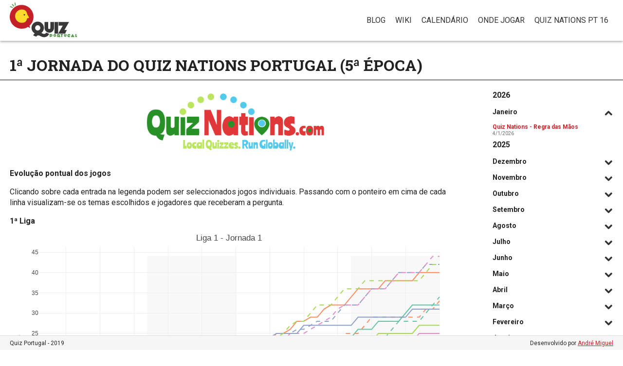

--- FILE ---
content_type: text/html; charset=utf-8
request_url: https://quizportugal.pt/blog/1%C2%AA-jornada-do-quiz-nations-portugal-5%C2%AA-%C3%A9poca
body_size: 23650
content:
<!DOCTYPE html>
<html lang="pt">
    <head>
        <meta charset="utf-8">
        <meta http-equiv="X-UA-Compatible" content="IE=edge">
        <title>1ª Jornada do Quiz Nations Portugal (5ª época) | Quiz Portugal</title>
        <meta name="description" content="O local onde poderão encontrar tudo sobre o quiz em Portugal: onde jogar Quiz, quem organiza Quiz e ainda informações acerca do campeonato nacional de Quiz">
        <meta name="viewport" content="width=device-width, initial-scale=1">
        <meta name="msapplication-config" content="/sites/all/themes/base/browserconfig.xml" />
        <link rel="apple-touch-icon" sizes="57x57" href="/sites/all/themes/base/apple-touch-icon-57x57.png">
        <link rel="apple-touch-icon" sizes="60x60" href="/sites/all/themes/base/apple-touch-icon-60x60.png">
        <link rel="apple-touch-icon" sizes="72x72" href="/sites/all/themes/base/apple-touch-icon-72x72.png">
        <link rel="apple-touch-icon" sizes="76x76" href="/sites/all/themes/base/apple-touch-icon-76x76.png">
        <link rel="apple-touch-icon" sizes="114x114" href="/sites/all/themes/base/apple-touch-icon-114x114.png">
        <link rel="apple-touch-icon" sizes="120x120" href="/sites/all/themes/base/apple-touch-icon-120x120.png">
        <link rel="apple-touch-icon" sizes="144x144" href="/sites/all/themes/base/apple-touch-icon-144x144.png">
        <link rel="apple-touch-icon" sizes="152x152" href="/sites/all/themes/base/apple-touch-icon-152x152.png">
        <link rel="apple-touch-icon" sizes="180x180" href="/sites/all/themes/base/apple-touch-icon-180x180.png">
        <link rel="icon" type="image/png" href="/sites/all/themes/base/favicon-32x32.png" sizes="32x32">
        <link rel="icon" type="image/png" href="/sites/all/themes/base/android-chrome-192x192.png" sizes="192x192">
        <link rel="icon" type="image/png" href="/sites/all/themes/base/favicon-96x96.png" sizes="96x96">
        <link rel="icon" type="image/png" href="/sites/all/themes/base/favicon-16x16.png" sizes="16x16">
        <link rel="manifest" href="/sites/all/themes/base/manifest.json">
        <link rel="shortcut icon" href="/sites/all/themes/base/favicon.ico">
        <meta name="msapplication-TileColor" content="#ffffff">
        <meta name="msapplication-TileImage" content="/sites/all/themes/base/mstile-144x144.png">
        <meta name="msapplication-config" content="/sites/all/themes/base/browserconfig.xml">
        <meta name="theme-color" content="#ffffff">
        <meta property="og:title" content="1ª Jornada do Quiz Nations Portugal (5ª época) | Quiz Portugal"/>
        <meta property="og:site_name" content="Quiz Portugal"/>
        <meta property="og:url" content="https://quizportugal.pt/node/667"/>
        <meta property="og:description" content="Tudo sobre o quiz em Portugal"/>
        <meta property="og:image" content="https://quizportugal.pt/logo.jpg"/>
        <meta property="fb:admins" content="1497705548"/>
        <meta property="fb:admins" content="1065151000"/>
        <meta property="fb:admins" content="100000226148838"/>
        <meta property="fb:app_id" content="1707340326165969" />
        <link href='//fonts.googleapis.com/css?family=Roboto:400,700,700italic,400italic|Roboto+Condensed:700|Roboto+Slab:700' rel='stylesheet' type='text/css'>
        <link type="text/css" rel="stylesheet" href="https://quizportugal.pt/sites/default/files/css/css_xE-rWrJf-fncB6ztZfd2huxqgxu4WO-qwma6Xer30m4.css" media="all" />
<link type="text/css" rel="stylesheet" href="https://quizportugal.pt/sites/default/files/css/css_mCTyF_8_svnZzHcpIUANct53tsKA4ExYIFlU-WtoCXw.css" media="all" />
<link type="text/css" rel="stylesheet" href="https://quizportugal.pt/sites/default/files/css/css_PGbJgHCUCBf4dg7K9Kt8aAwsApndP4GZ9RuToPy3-Fk.css" media="all" />
<link type="text/css" rel="stylesheet" href="https://quizportugal.pt/sites/default/files/css/css_tr2_33Wd4YUXjohFfwvGRxtnOC7i-CpEwb_umZVBdv4.css" media="all" />
    </head>
    <body class="html not-front not-logged-in no-sidebars page-node page-node- page-node-667 node-type-article i18n-pt-pt" >
                <div id="page"> <header class="header clearfix" id="header" role="banner"> <a href="/" title="Home" rel="home" class="logo clearfix" id="logo"> <img src="/sites/all/themes/base/logo.png" alt="Home" class="logo-image" /><h1 class="site-name" id="site-name">Quiz Portugal</h1> </a><div class="region region-header"><div id="block-system-main-menu" class="block block-system block-menu"><div class="content"><ul class="menu"><li class="first leaf"><a href="/blog" title="">Blog</a></li><li class="leaf"><a href="http://quizportugal.wikidot.com" title="Wiki com provas, jogadores e outras informações sobre o quiz em Portugal e no mundo.">Wiki</a></li><li class="leaf"><a href="/calend%C3%A1rio" title="">Calendário</a></li><li class="leaf"><a href="/locais" title="Actualizado em Outubro de 2023. Todos os detalhes são meramente indicativos, podendo os interessados confirmar com os responsáveis dos espaços ou autores dos quizzes. O Quiz Portugal não se responsabiliza pela correcção da informação apresentada.">Onde jogar</a></li><li class="last leaf"><a href="https://quizportugal.pt/sites/default/files/pictures/QNpt16.html" title="">Quiz Nations PT 16</a></li></ul></div></div></div> <button class="mobile-menu"></button> </header><div id="main"><div id="content" class="column" role="main"><h1 class="page__title title" id="page-title">1ª Jornada do Quiz Nations Portugal (5ª época)</h1><div class="region region-content"><div id="block-views-blog-block-2" class="block block-views blog-archive"><div class="content"><div class="view view-blog view-id-blog view-display-id-block_2 blog view-dom-id-3a60add3e8a8dc6b11d8982fdec448c1"><div class="view-content"><div class="view-grouping"><div class="view-grouping-header">2026</div><div class="view-grouping-content"><div class="item-list"><h3>Janeiro</h3><ul><li class="views-row views-row-1 views-row-odd views-row-first views-row-last"><div class="views-field views-field-title"> <span class="field-content"><a href="/blog/quiz-nations-regra-das-m%C3%A3os">Quiz Nations - Regra das Mãos</a></span></div><div class="views-field views-field-created"> <span class="field-content">4/1/2026</span></div></li></ul></div></div></div><div class="view-grouping"><div class="view-grouping-header">2025</div><div class="view-grouping-content"><div class="item-list"><h3>Dezembro</h3><ul><li class="views-row views-row-1 views-row-odd views-row-first"><div class="views-field views-field-title"> <span class="field-content"><a href="/ordem2025">Ordem de Mérito Quizístico do Neurónio Queimado 2025</a></span></div><div class="views-field views-field-created"> <span class="field-content">31/12/2025</span></div></li><li class="views-row views-row-2 views-row-even"><div class="views-field views-field-title"> <span class="field-content"><a href="/ranking-2025-12">Ranking Nacional de Quiz (Dezembro de 2025)</a></span></div><div class="views-field views-field-created"> <span class="field-content">31/12/2025</span></div></li><li class="views-row views-row-3 views-row-odd"><div class="views-field views-field-title"> <span class="field-content"><a href="/blog/quiz-diary-de-dezembro-de-2025">Quiz Diary de Dezembro de 2025</a></span></div><div class="views-field views-field-created"> <span class="field-content">31/12/2025</span></div></li><li class="views-row views-row-4 views-row-even"><div class="views-field views-field-title"> <span class="field-content"><a href="/blog/hot-100-de-dezembro-de-2025">Hot 100 de Dezembro de 2025</a></span></div><div class="views-field views-field-created"> <span class="field-content">22/12/2025</span></div></li><li class="views-row views-row-5 views-row-odd"><div class="views-field views-field-title"> <span class="field-content"><a href="/blog/squizzed-de-dezembro-de-2025">Squizzed de Dezembro de 2025</a></span></div><div class="views-field views-field-created"> <span class="field-content">22/12/2025</span></div></li><li class="views-row views-row-6 views-row-even"><div class="views-field views-field-title"> <span class="field-content"><a href="/blog/apresentadores-do-quiz-nations-portugal-16">Apresentadores do Quiz Nations Portugal 16</a></span></div><div class="views-field views-field-created"> <span class="field-content">22/12/2025</span></div></li><li class="views-row views-row-7 views-row-odd"><div class="views-field views-field-title"> <span class="field-content"><a href="/ranking-2025-11">Ranking Nacional de Quiz (Novembro de 2025)</a></span></div><div class="views-field views-field-created"> <span class="field-content">6/12/2025</span></div></li><li class="views-row views-row-8 views-row-even"><div class="views-field views-field-title"> <span class="field-content"><a href="/blog/resultados-do-campeonato-nacional-de-quiz-2025">Resultados do Campeonato Nacional de Quiz 2025</a></span></div><div class="views-field views-field-created"> <span class="field-content">2/12/2025</span></div></li><li class="views-row views-row-9 views-row-odd"><div class="views-field views-field-title"> <span class="field-content"><a href="/blog/quiz-diary-de-novembro-de-2025">Quiz Diary de Novembro de 2025</a></span></div><div class="views-field views-field-created"> <span class="field-content">1/12/2025</span></div></li><li class="views-row views-row-10 views-row-even views-row-last"><div class="views-field views-field-title"> <span class="field-content"><a href="/blog/hot-100-de-novembro-de-2025">Hot 100 de Novembro de 2025</a></span></div><div class="views-field views-field-created"> <span class="field-content">1/12/2025</span></div></li></ul></div><div class="item-list"><h3>Novembro</h3><ul><li class="views-row views-row-1 views-row-odd views-row-first"><div class="views-field views-field-title"> <span class="field-content"><a href="/blog/unlimited-de-novembro-de-2025">Unlimited de Novembro de 2025</a></span></div><div class="views-field views-field-created"> <span class="field-content">3/11/2025</span></div></li><li class="views-row views-row-2 views-row-even views-row-last"><div class="views-field views-field-title"> <span class="field-content"><a href="/blog/squizzed-de-novembro-de-2025">Squizzed de Novembro de 2025</a></span></div><div class="views-field views-field-created"> <span class="field-content">3/11/2025</span></div></li></ul></div><div class="item-list"><h3>Outubro</h3><ul><li class="views-row views-row-1 views-row-odd views-row-first"><div class="views-field views-field-title"> <span class="field-content"><a href="/ranking-2025-10">Ranking Nacional de Quiz (Outubro de 2025)</a></span></div><div class="views-field views-field-created"> <span class="field-content">31/10/2025</span></div></li><li class="views-row views-row-2 views-row-even"><div class="views-field views-field-title"> <span class="field-content"><a href="/blog/hot-100-de-outubro-de-2025">Hot 100 de Outubro de 2025</a></span></div><div class="views-field views-field-created"> <span class="field-content">30/10/2025</span></div></li><li class="views-row views-row-3 views-row-odd"><div class="views-field views-field-title"> <span class="field-content"><a href="/CNQ2025">Campeonato Nacional de Quiz 2025</a></span></div><div class="views-field views-field-created"> <span class="field-content">26/10/2025</span></div></li><li class="views-row views-row-4 views-row-even"><div class="views-field views-field-title"> <span class="field-content"><a href="/blog/unlimited-de-outubro-de-2025">Unlimited de Outubro de 2025</a></span></div><div class="views-field views-field-created"> <span class="field-content">13/10/2025</span></div></li><li class="views-row views-row-5 views-row-odd views-row-last"><div class="views-field views-field-title"> <span class="field-content"><a href="/blog/squizzed-de-outubro-de-2025">Squizzed de Outubro de 2025</a></span></div><div class="views-field views-field-created"> <span class="field-content">13/10/2025</span></div></li></ul></div><div class="item-list"><h3>Setembro</h3><ul><li class="views-row views-row-1 views-row-odd views-row-first"><div class="views-field views-field-title"> <span class="field-content"><a href="/ranking-2025-09">Ranking Nacional de Quiz (Setembro de 2025)</a></span></div><div class="views-field views-field-created"> <span class="field-content">24/9/2025</span></div></li><li class="views-row views-row-2 views-row-even"><div class="views-field views-field-title"> <span class="field-content"><a href="/blog/hot-100-de-setembro-de-2025">Hot 100 de Setembro de 2025</a></span></div><div class="views-field views-field-created"> <span class="field-content">24/9/2025</span></div></li><li class="views-row views-row-3 views-row-odd"><div class="views-field views-field-title"> <span class="field-content"><a href="/blog/qwizzeria-doubles-de-agosto-de-2025">Qwizzeria Doubles de Agosto de 2025</a></span></div><div class="views-field views-field-created"> <span class="field-content">22/9/2025</span></div></li><li class="views-row views-row-4 views-row-even"><div class="views-field views-field-title"> <span class="field-content"><a href="/blog/squizzed-de-setembro-de-2025">Squizzed de Setembro de 2025</a></span></div><div class="views-field views-field-created"> <span class="field-content">22/9/2025</span></div></li><li class="views-row views-row-5 views-row-odd views-row-last"><div class="views-field views-field-title"> <span class="field-content"><a href="/blog/unlimited-de-setembro-de-2025">Unlimited de Setembro de 2025</a></span></div><div class="views-field views-field-created"> <span class="field-content">22/9/2025</span></div></li></ul></div><div class="item-list"><h3>Agosto</h3><ul><li class="views-row views-row-1 views-row-odd views-row-first"><div class="views-field views-field-title"> <span class="field-content"><a href="/blog/ta%C3%A7a-nuno-rogeiro-2025">Taça Nuno Rogeiro 2025</a></span></div><div class="views-field views-field-created"> <span class="field-content">28/8/2025</span></div></li><li class="views-row views-row-2 views-row-even"><div class="views-field views-field-title"> <span class="field-content"><a href="/ranking-2025-08">Ranking Nacional de Quiz (Agosto de 2025)</a></span></div><div class="views-field views-field-created"> <span class="field-content">28/8/2025</span></div></li><li class="views-row views-row-3 views-row-odd"><div class="views-field views-field-title"> <span class="field-content"><a href="/blog/unlimited-de-agosto-de-2025">Unlimited de Agosto de 2025</a></span></div><div class="views-field views-field-created"> <span class="field-content">28/8/2025</span></div></li><li class="views-row views-row-4 views-row-even"><div class="views-field views-field-title"> <span class="field-content"><a href="/blog/squizzed-de-agosto-de-2025">Squizzed de Agosto de 2025</a></span></div><div class="views-field views-field-created"> <span class="field-content">10/8/2025</span></div></li><li class="views-row views-row-5 views-row-odd views-row-last"><div class="views-field views-field-title"> <span class="field-content"><a href="/blog/hot-100-de-agosto-de-2025">Hot 100 de Agosto de 2025</a></span></div><div class="views-field views-field-created"> <span class="field-content">10/8/2025</span></div></li></ul></div><div class="item-list"><h3>Julho</h3><ul><li class="views-row views-row-1 views-row-odd views-row-first"><div class="views-field views-field-title"> <span class="field-content"><a href="/blog/ranking-nacional-de-quiz-julho-de-2025">Ranking Nacional de Quiz (Julho de 2025)</a></span></div><div class="views-field views-field-created"> <span class="field-content">30/7/2025</span></div></li><li class="views-row views-row-2 views-row-even"><div class="views-field views-field-title"> <span class="field-content"><a href="/blog/squizzed-de-julho-de-2025">Squizzed de Julho de 2025</a></span></div><div class="views-field views-field-created"> <span class="field-content">30/7/2025</span></div></li><li class="views-row views-row-3 views-row-odd"><div class="views-field views-field-title"> <span class="field-content"><a href="/blog/hot-100-de-julho-de-2025">Hot 100 de Julho de 2025</a></span></div><div class="views-field views-field-created"> <span class="field-content">30/7/2025</span></div></li><li class="views-row views-row-4 views-row-even"><div class="views-field views-field-title"> <span class="field-content"><a href="/blog/quiz-diary-de-julho-de-2025">Quiz Diary de Julho de 2025</a></span></div><div class="views-field views-field-created"> <span class="field-content">23/7/2025</span></div></li><li class="views-row views-row-5 views-row-odd views-row-last"><div class="views-field views-field-title"> <span class="field-content"><a href="/blog/unlimited-de-julho-de-2025">Unlimited de Julho de 2025</a></span></div><div class="views-field views-field-created"> <span class="field-content">23/7/2025</span></div></li></ul></div><div class="item-list"><h3>Junho</h3><ul><li class="views-row views-row-1 views-row-odd views-row-first"><div class="views-field views-field-title"> <span class="field-content"><a href="/ranking-2025-06">Ranking Nacional de Quiz (Junho de 2025)</a></span></div><div class="views-field views-field-created"> <span class="field-content">16/6/2025</span></div></li><li class="views-row views-row-2 views-row-even"><div class="views-field views-field-title"> <span class="field-content"><a href="/blog/squizzed-de-junho-de-2025">Squizzed de Junho de 2025</a></span></div><div class="views-field views-field-created"> <span class="field-content">16/6/2025</span></div></li><li class="views-row views-row-3 views-row-odd"><div class="views-field views-field-title"> <span class="field-content"><a href="/blog/quiz-diary-de-junho-de-2025-ii">Quiz Diary de Junho de 2025 - II</a></span></div><div class="views-field views-field-created"> <span class="field-content">16/6/2025</span></div></li><li class="views-row views-row-4 views-row-even"><div class="views-field views-field-title"> <span class="field-content"><a href="/blog/resultados-do-quiz-nations-portugal">Resultados do Quiz Nations Portugal</a></span></div><div class="views-field views-field-created"> <span class="field-content">8/6/2025</span></div></li><li class="views-row views-row-5 views-row-odd"><div class="views-field views-field-title"> <span class="field-content"><a href="/blog/wqc2025">Resultados do Campeonato do Mundo de Quiz 2025</a></span></div><div class="views-field views-field-created"> <span class="field-content">8/6/2025</span></div></li><li class="views-row views-row-6 views-row-even"><div class="views-field views-field-title"> <span class="field-content"><a href="/blog/unlimited-de-junho-de-2025">Unlimited de Junho de 2025</a></span></div><div class="views-field views-field-created"> <span class="field-content">5/6/2025</span></div></li><li class="views-row views-row-7 views-row-odd views-row-last"><div class="views-field views-field-title"> <span class="field-content"><a href="/blog/quiz-diary-de-junho-de-2025-i">Quiz Diary de Junho de 2025 - I</a></span></div><div class="views-field views-field-created"> <span class="field-content">5/6/2025</span></div></li></ul></div><div class="item-list"><h3>Maio</h3><ul><li class="views-row views-row-1 views-row-odd views-row-first"><div class="views-field views-field-title"> <span class="field-content"><a href="/ranking-2025-05">Ranking Nacional de Quiz (Maio de 2025)</a></span></div><div class="views-field views-field-created"> <span class="field-content">25/5/2025</span></div></li><li class="views-row views-row-2 views-row-even"><div class="views-field views-field-title"> <span class="field-content"><a href="/blog/hot-100-de-maio-de-2025">Hot 100 de Maio de 2025</a></span></div><div class="views-field views-field-created"> <span class="field-content">25/5/2025</span></div></li><li class="views-row views-row-3 views-row-odd"><div class="views-field views-field-title"> <span class="field-content"><a href="/blog/squizzed-de-maio-de-2025">Squizzed de Maio de 2025</a></span></div><div class="views-field views-field-created"> <span class="field-content">25/5/2025</span></div></li><li class="views-row views-row-4 views-row-even"><div class="views-field views-field-title"> <span class="field-content"><a href="/blog/unlimited-de-maio-de-2025">Unlimited de Maio de 2025</a></span></div><div class="views-field views-field-created"> <span class="field-content">11/5/2025</span></div></li><li class="views-row views-row-5 views-row-odd views-row-last"><div class="views-field views-field-title"> <span class="field-content"><a href="/blog/quiz-diary-de-maio-de-2025">Quiz Diary de Maio de 2025</a></span></div><div class="views-field views-field-created"> <span class="field-content">11/5/2025</span></div></li></ul></div><div class="item-list"><h3>Abril</h3><ul><li class="views-row views-row-1 views-row-odd views-row-first"><div class="views-field views-field-title"> <span class="field-content"><a href="/ranking-2025-04">Ranking Nacional de Quiz (Abril de 2025)</a></span></div><div class="views-field views-field-created"> <span class="field-content">25/4/2025</span></div></li><li class="views-row views-row-2 views-row-even"><div class="views-field views-field-title"> <span class="field-content"><a href="/blog/quiz-diary-de-abril-de-2025">Quiz Diary de Abril de 2025</a></span></div><div class="views-field views-field-created"> <span class="field-content">24/4/2025</span></div></li><li class="views-row views-row-3 views-row-odd"><div class="views-field views-field-title"> <span class="field-content"><a href="/blog/unlimited-de-abril-de-2025">Unlimited de Abril de 2025</a></span></div><div class="views-field views-field-created"> <span class="field-content">17/4/2025</span></div></li><li class="views-row views-row-4 views-row-even"><div class="views-field views-field-title"> <span class="field-content"><a href="/blog/squizzed-de-abril-de-2025">Squizzed de Abril de 2025</a></span></div><div class="views-field views-field-created"> <span class="field-content">17/4/2025</span></div></li><li class="views-row views-row-5 views-row-odd"><div class="views-field views-field-title"> <span class="field-content"><a href="/blog/classifica%C3%A7%C3%A3o-final-da-14%C2%AA-%C3%A9poca-do-quiz-nations-portugal">Classificação Final da 14ª Época do Quiz Nations Portugal</a></span></div><div class="views-field views-field-created"> <span class="field-content">16/4/2025</span></div></li><li class="views-row views-row-6 views-row-even views-row-last"><div class="views-field views-field-title"> <span class="field-content"><a href="/blog/quiz-nations-portugal-regras-de-promo%C3%A7%C3%A3o-e-despromo%C3%A7%C3%A3o">Quiz Nations Portugal - Regras de Promoção e Despromoção</a></span></div><div class="views-field views-field-created"> <span class="field-content">6/4/2025</span></div></li></ul></div><div class="item-list"><h3>Março</h3><ul><li class="views-row views-row-1 views-row-odd views-row-first"><div class="views-field views-field-title"> <span class="field-content"><a href="/ranking-2025-03">Ranking Nacional de Quiz (Março de 2025)</a></span></div><div class="views-field views-field-created"> <span class="field-content">27/3/2025</span></div></li><li class="views-row views-row-2 views-row-even"><div class="views-field views-field-title"> <span class="field-content"><a href="/blog/2%C2%BA-quiz-diary-de-mar%C3%A7o-de-2025">2º Quiz Diary de Março de 2025</a></span></div><div class="views-field views-field-created"> <span class="field-content">27/3/2025</span></div></li><li class="views-row views-row-3 views-row-odd"><div class="views-field views-field-title"> <span class="field-content"><a href="/blog/hot-100-de-mar%C3%A7o-de-2025">Hot 100 de Março de 2025</a></span></div><div class="views-field views-field-created"> <span class="field-content">23/3/2025</span></div></li><li class="views-row views-row-4 views-row-even"><div class="views-field views-field-title"> <span class="field-content"><a href="/blog/unlimited-de-mar%C3%A7o-de-2025">Unlimited de Março de 2025</a></span></div><div class="views-field views-field-created"> <span class="field-content">23/3/2025</span></div></li><li class="views-row views-row-5 views-row-odd"><div class="views-field views-field-title"> <span class="field-content"><a href="/blog/squizzed-de-mar%C3%A7o-de-2025">Squizzed de Março de 2025</a></span></div><div class="views-field views-field-created"> <span class="field-content">16/3/2025</span></div></li><li class="views-row views-row-6 views-row-even views-row-last"><div class="views-field views-field-title"> <span class="field-content"><a href="/blog/quiz-diary-de-mar%C3%A7o-de-2025">Quiz Diary de Março de 2025</a></span></div><div class="views-field views-field-created"> <span class="field-content">5/3/2025</span></div></li></ul></div><div class="item-list"><h3>Fevereiro</h3><ul><li class="views-row views-row-1 views-row-odd views-row-first"><div class="views-field views-field-title"> <span class="field-content"><a href="/ranking-2025-02">Ranking Nacional de Quiz (Fevereiro de 2025)</a></span></div><div class="views-field views-field-created"> <span class="field-content">18/2/2025</span></div></li><li class="views-row views-row-2 views-row-even"><div class="views-field views-field-title"> <span class="field-content"><a href="/blog/hot-100-de-fevereiro-de-2025">Hot 100 de Fevereiro de 2025</a></span></div><div class="views-field views-field-created"> <span class="field-content">18/2/2025</span></div></li><li class="views-row views-row-3 views-row-odd"><div class="views-field views-field-title"> <span class="field-content"><a href="/blog/quiz-nations-global-ii">Quiz Nations Global II</a></span></div><div class="views-field views-field-created"> <span class="field-content">11/2/2025</span></div></li><li class="views-row views-row-4 views-row-even"><div class="views-field views-field-title"> <span class="field-content"><a href="/blog/unlimited-de-fevereiro-de-2025">Unlimited de Fevereiro de 2025</a></span></div><div class="views-field views-field-created"> <span class="field-content">11/2/2025</span></div></li><li class="views-row views-row-5 views-row-odd"><div class="views-field views-field-title"> <span class="field-content"><a href="/blog/squizzed-de-fevereiro-de-2025">Squizzed de Fevereiro de 2025</a></span></div><div class="views-field views-field-created"> <span class="field-content">11/2/2025</span></div></li><li class="views-row views-row-6 views-row-even views-row-last"><div class="views-field views-field-title"> <span class="field-content"><a href="/blog/quiz-diary-de-fevereiro-de-2025">Quiz Diary de Fevereiro de 2025</a></span></div><div class="views-field views-field-created"> <span class="field-content">1/2/2025</span></div></li></ul></div><div class="item-list"><h3>Janeiro</h3><ul><li class="views-row views-row-1 views-row-odd views-row-first"><div class="views-field views-field-title"> <span class="field-content"><a href="/ranking-2025-01">Ranking Nacional de Quiz (Janeiro de 2025)</a></span></div><div class="views-field views-field-created"> <span class="field-content">31/1/2025</span></div></li><li class="views-row views-row-2 views-row-even"><div class="views-field views-field-title"> <span class="field-content"><a href="/blog/unlimited-de-janeiro-de-2025">Unlimited de Janeiro de 2025</a></span></div><div class="views-field views-field-created"> <span class="field-content">31/1/2025</span></div></li><li class="views-row views-row-3 views-row-odd"><div class="views-field views-field-title"> <span class="field-content"><a href="/blog/squizzed-de-janeiro-de-2025">Squizzed de Janeiro de 2025</a></span></div><div class="views-field views-field-created"> <span class="field-content">31/1/2025</span></div></li><li class="views-row views-row-4 views-row-even"><div class="views-field views-field-title"> <span class="field-content"><a href="/blog/equipas-do-quiz-nations-portugal-bravos-e-indom%C3%A1veis">Equipas do Quiz Nations Portugal: Bravos e Indomáveis</a></span></div><div class="views-field views-field-created"> <span class="field-content">27/1/2025</span></div></li><li class="views-row views-row-5 views-row-odd"><div class="views-field views-field-title"> <span class="field-content"><a href="/blog/classifica%C3%A7%C3%A3o-final-da-13%C2%AA-%C3%A9poca-do-quiz-nations-portugal">Classificação Final da 13ª Época do Quiz Nations Portugal</a></span></div><div class="views-field views-field-created"> <span class="field-content">27/1/2025</span></div></li><li class="views-row views-row-6 views-row-even"><div class="views-field views-field-title"> <span class="field-content"><a href="/blog/hot-100-de-janeiro-de-2025">Hot 100 de Janeiro de 2025</a></span></div><div class="views-field views-field-created"> <span class="field-content">18/1/2025</span></div></li><li class="views-row views-row-7 views-row-odd"><div class="views-field views-field-title"> <span class="field-content"><a href="/blog/quiz-diary-de-janeiro-de-2025">Quiz Diary de Janeiro de 2025</a></span></div><div class="views-field views-field-created"> <span class="field-content">18/1/2025</span></div></li><li class="views-row views-row-8 views-row-even views-row-last"><div class="views-field views-field-title"> <span class="field-content"><a href="/ordem2024">Ordem de Mérito Quizístico do Neurónio Queimado 2024</a></span></div><div class="views-field views-field-created"> <span class="field-content">1/1/2025</span></div></li></ul></div></div></div><div class="view-grouping"><div class="view-grouping-header">2024</div><div class="view-grouping-content"><div class="item-list"><h3>Dezembro</h3><ul><li class="views-row views-row-1 views-row-odd views-row-first"><div class="views-field views-field-title"> <span class="field-content"><a href="/ranking-2024-12">Ranking Nacional de Quiz (Dezembro de 2024)</a></span></div><div class="views-field views-field-created"> <span class="field-content">26/12/2024</span></div></li><li class="views-row views-row-2 views-row-even"><div class="views-field views-field-title"> <span class="field-content"><a href="/blog/quiz-diary-de-dezembro-de-2024">Quiz Diary de Dezembro de 2024</a></span></div><div class="views-field views-field-created"> <span class="field-content">26/12/2024</span></div></li><li class="views-row views-row-3 views-row-odd"><div class="views-field views-field-title"> <span class="field-content"><a href="/blog/unlimited-de-dezembro-de-2024">Unlimited de Dezembro de 2024</a></span></div><div class="views-field views-field-created"> <span class="field-content">14/12/2024</span></div></li><li class="views-row views-row-4 views-row-even"><div class="views-field views-field-title"> <span class="field-content"><a href="/blog/squizzed-de-dezembro-de-2024">Squizzed de Dezembro de 2024</a></span></div><div class="views-field views-field-created"> <span class="field-content">14/12/2024</span></div></li><li class="views-row views-row-5 views-row-odd views-row-last"><div class="views-field views-field-title"> <span class="field-content"><a href="/blog/hot-100-de-dezembro-de-2024">Hot 100 de Dezembro de 2024</a></span></div><div class="views-field views-field-created"> <span class="field-content">14/12/2024</span></div></li></ul></div><div class="item-list"><h3>Novembro</h3><ul><li class="views-row views-row-1 views-row-odd views-row-first"><div class="views-field views-field-title"> <span class="field-content"><a href="/ranking-2024-11">Ranking Nacional de Quiz (Novembro de 2024)</a></span></div><div class="views-field views-field-created"> <span class="field-content">30/11/2024</span></div></li><li class="views-row views-row-2 views-row-even"><div class="views-field views-field-title"> <span class="field-content"><a href="/blog/quiz-diary-de-novembro-de-2024">Quiz Diary de Novembro de 2024</a></span></div><div class="views-field views-field-created"> <span class="field-content">29/11/2024</span></div></li><li class="views-row views-row-3 views-row-odd"><div class="views-field views-field-title"> <span class="field-content"><a href="/blog/hot-100-de-novembro-de-2024">Hot 100 de Novembro de 2024</a></span></div><div class="views-field views-field-created"> <span class="field-content">29/11/2024</span></div></li><li class="views-row views-row-4 views-row-even"><div class="views-field views-field-title"> <span class="field-content"><a href="/blog/unlimited-de-novembro-de-2024">Unlimited de Novembro de 2024</a></span></div><div class="views-field views-field-created"> <span class="field-content">26/11/2024</span></div></li><li class="views-row views-row-5 views-row-odd views-row-last"><div class="views-field views-field-title"> <span class="field-content"><a href="/blog/squizzed-de-novembro-de-2024">Squizzed de Novembro de 2024</a></span></div><div class="views-field views-field-created"> <span class="field-content">26/11/2024</span></div></li></ul></div><div class="item-list"><h3>Outubro</h3><ul><li class="views-row views-row-1 views-row-odd views-row-first"><div class="views-field views-field-title"> <span class="field-content"><a href="/ranking-2024-10">Ranking Nacional de Quiz (Outubro de 2024)</a></span></div><div class="views-field views-field-created"> <span class="field-content">29/10/2024</span></div></li><li class="views-row views-row-2 views-row-even"><div class="views-field views-field-title"> <span class="field-content"><a href="/blog/unlimited-de-outubro-de-2024">Unlimited de Outubro de 2024</a></span></div><div class="views-field views-field-created"> <span class="field-content">29/10/2024</span></div></li><li class="views-row views-row-3 views-row-odd"><div class="views-field views-field-title"> <span class="field-content"><a href="/blog/hot-100-de-outubro-de-2024">Hot 100 de Outubro de 2024</a></span></div><div class="views-field views-field-created"> <span class="field-content">29/10/2024</span></div></li><li class="views-row views-row-4 views-row-even"><div class="views-field views-field-title"> <span class="field-content"><a href="/blog/squizzed-de-outubro-de-2024">Squizzed de Outubro de 2024</a></span></div><div class="views-field views-field-created"> <span class="field-content">13/10/2024</span></div></li><li class="views-row views-row-5 views-row-odd views-row-last"><div class="views-field views-field-title"> <span class="field-content"><a href="/ranking-2024-09">Ranking Nacional de Quiz (Setembro de 2024)</a></span></div><div class="views-field views-field-created"> <span class="field-content">1/10/2024</span></div></li></ul></div><div class="item-list"><h3>Setembro</h3><ul><li class="views-row views-row-1 views-row-odd views-row-first"><div class="views-field views-field-title"> <span class="field-content"><a href="/blog/hot-100-de-setembro-de-2024">Hot 100 de Setembro de 2024</a></span></div><div class="views-field views-field-created"> <span class="field-content">29/9/2024</span></div></li><li class="views-row views-row-2 views-row-even"><div class="views-field views-field-title"> <span class="field-content"><a href="/blog/squizzed-de-setembro-de-2024">Squizzed de Setembro de 2024</a></span></div><div class="views-field views-field-created"> <span class="field-content">29/9/2024</span></div></li><li class="views-row views-row-3 views-row-odd views-row-last"><div class="views-field views-field-title"> <span class="field-content"><a href="/blog/unlimited-de-setembro-de-2024">Unlimited de Setembro de 2024</a></span></div><div class="views-field views-field-created"> <span class="field-content">29/9/2024</span></div></li></ul></div><div class="item-list"><h3>Agosto</h3><ul><li class="views-row views-row-1 views-row-odd views-row-first"><div class="views-field views-field-title"> <span class="field-content"><a href="/ranking-2024-08">Ranking Nacional de Quiz (Agosto de 2024)</a></span></div><div class="views-field views-field-created"> <span class="field-content">31/8/2024</span></div></li><li class="views-row views-row-2 views-row-even"><div class="views-field views-field-title"> <span class="field-content"><a href="/blog/hot-100-de-agosto-de-2024">Hot 100 de Agosto de 2024</a></span></div><div class="views-field views-field-created"> <span class="field-content">31/8/2024</span></div></li><li class="views-row views-row-3 views-row-odd"><div class="views-field views-field-title"> <span class="field-content"><a href="/blog/quiz-diary-de-agosto-de-2024">Quiz Diary de Agosto de 2024</a></span></div><div class="views-field views-field-created"> <span class="field-content">31/8/2024</span></div></li><li class="views-row views-row-4 views-row-even"><div class="views-field views-field-title"> <span class="field-content"><a href="/blog/quiz-diary-de-agosto-de-2024-0">Quiz Diary de Agosto de 2024</a></span></div><div class="views-field views-field-created"> <span class="field-content">31/8/2024</span></div></li><li class="views-row views-row-5 views-row-odd"><div class="views-field views-field-title"> <span class="field-content"><a href="/blog/squizzed-de-agosto-de-2024">Squizzed de Agosto de 2024</a></span></div><div class="views-field views-field-created"> <span class="field-content">9/8/2024</span></div></li><li class="views-row views-row-6 views-row-even views-row-last"><div class="views-field views-field-title"> <span class="field-content"><a href="/blog/unlimited-de-agosto-de-2024">Unlimited de Agosto de 2024</a></span></div><div class="views-field views-field-created"> <span class="field-content">8/8/2024</span></div></li></ul></div><div class="item-list"><h3>Julho</h3><ul><li class="views-row views-row-1 views-row-odd views-row-first"><div class="views-field views-field-title"> <span class="field-content"><a href="/ranking-07-2024">Ranking Nacional de Quiz (Julho de 2024)</a></span></div><div class="views-field views-field-created"> <span class="field-content">31/7/2024</span></div></li><li class="views-row views-row-2 views-row-even"><div class="views-field views-field-title"> <span class="field-content"><a href="/blog/quiz-diary-de-julho-de-2024">Quiz Diary de Julho de 2024</a></span></div><div class="views-field views-field-created"> <span class="field-content">30/7/2024</span></div></li><li class="views-row views-row-3 views-row-odd"><div class="views-field views-field-title"> <span class="field-content"><a href="/blog/unlimited-de-julho-de-2024">Unlimited de Julho de 2024</a></span></div><div class="views-field views-field-created"> <span class="field-content">26/7/2024</span></div></li><li class="views-row views-row-4 views-row-even"><div class="views-field views-field-title"> <span class="field-content"><a href="/blog/squizzed-de-julho-de-2024">Squizzed de Julho de 2024</a></span></div><div class="views-field views-field-created"> <span class="field-content">26/7/2024</span></div></li><li class="views-row views-row-5 views-row-odd"><div class="views-field views-field-title"> <span class="field-content"><a href="/blog/hot-100-de-julho-de-2024">Hot 100 de Julho de 2024</a></span></div><div class="views-field views-field-created"> <span class="field-content">26/7/2024</span></div></li><li class="views-row views-row-6 views-row-even"><div class="views-field views-field-title"> <span class="field-content"><a href="/blog/classifica%C3%A7%C3%A3o-final-da-12%C2%AA-%C3%A9poca-do-quiz-nations-portugal">Classificação Final da 12ª Época do Quiz Nations Portugal</a></span></div><div class="views-field views-field-created"> <span class="field-content">21/7/2024</span></div></li><li class="views-row views-row-7 views-row-odd"><div class="views-field views-field-title"> <span class="field-content"><a href="/ranking-06-2024">Ranking Nacional de Quiz (Junho de 2024)</a></span></div><div class="views-field views-field-created"> <span class="field-content">12/7/2024</span></div></li><li class="views-row views-row-8 views-row-even views-row-last"><div class="views-field views-field-title"> <span class="field-content"><a href="/blog/quiz-diary-de-junho-de-2024">Quiz Diary de Junho de 2024</a></span></div><div class="views-field views-field-created"> <span class="field-content">12/7/2024</span></div></li></ul></div><div class="item-list"><h3>Junho</h3><ul><li class="views-row views-row-1 views-row-odd views-row-first"><div class="views-field views-field-title"> <span class="field-content"><a href="/blog/squizzed-de-junho-de-2024">Squizzed de Junho de 2024</a></span></div><div class="views-field views-field-created"> <span class="field-content">30/6/2024</span></div></li><li class="views-row views-row-2 views-row-even"><div class="views-field views-field-title"> <span class="field-content"><a href="/blog/unlimited-de-junho-de-2024">Unlimited de Junho de 2024</a></span></div><div class="views-field views-field-created"> <span class="field-content">30/6/2024</span></div></li><li class="views-row views-row-3 views-row-odd views-row-last"><div class="views-field views-field-title"> <span class="field-content"><a href="/blog/resultados-do-campeonato-do-mundo-de-quiz-2024">Resultados do Campeonato do Mundo de Quiz 2024</a></span></div><div class="views-field views-field-created"> <span class="field-content">2/6/2024</span></div></li></ul></div><div class="item-list"><h3>Maio</h3><ul><li class="views-row views-row-1 views-row-odd views-row-first"><div class="views-field views-field-title"> <span class="field-content"><a href="/blog/o-que-%C3%A9-uma-resposta-foneticamente-correcta">O que é uma resposta foneticamente correcta?</a></span></div><div class="views-field views-field-created"> <span class="field-content">31/5/2024</span></div></li><li class="views-row views-row-2 views-row-even"><div class="views-field views-field-title"> <span class="field-content"><a href="/ranking-05-2024">Ranking Nacional de Quiz (Maio de 2024)</a></span></div><div class="views-field views-field-created"> <span class="field-content">23/5/2024</span></div></li><li class="views-row views-row-3 views-row-odd"><div class="views-field views-field-title"> <span class="field-content"><a href="/blog/quiz-diary-de-maio-de-2024">Quiz Diary de Maio de 2024</a></span></div><div class="views-field views-field-created"> <span class="field-content">23/5/2024</span></div></li><li class="views-row views-row-4 views-row-even"><div class="views-field views-field-title"> <span class="field-content"><a href="/blog/hot-100-de-maio-de-2024">Hot 100 de Maio de 2024</a></span></div><div class="views-field views-field-created"> <span class="field-content">23/5/2024</span></div></li><li class="views-row views-row-5 views-row-odd"><div class="views-field views-field-title"> <span class="field-content"><a href="/blog/unlimited-de-maio-de-2024">Unlimited de Maio de 2024</a></span></div><div class="views-field views-field-created"> <span class="field-content">12/5/2024</span></div></li><li class="views-row views-row-6 views-row-even views-row-last"><div class="views-field views-field-title"> <span class="field-content"><a href="/blog/squizzed-de-maio-de-2024">Squizzed de Maio de 2024</a></span></div><div class="views-field views-field-created"> <span class="field-content">12/5/2024</span></div></li></ul></div><div class="item-list"><h3>Abril</h3><ul><li class="views-row views-row-1 views-row-odd views-row-first"><div class="views-field views-field-title"> <span class="field-content"><a href="/ranking-04-2024">Ranking Nacional de Quiz (Abril de 2024)</a></span></div><div class="views-field views-field-created"> <span class="field-content">29/4/2024</span></div></li><li class="views-row views-row-2 views-row-even"><div class="views-field views-field-title"> <span class="field-content"><a href="/blog/unlimited-de-abril-de-2024">Unlimited de Abril de 2024</a></span></div><div class="views-field views-field-created"> <span class="field-content">29/4/2024</span></div></li><li class="views-row views-row-3 views-row-odd"><div class="views-field views-field-title"> <span class="field-content"><a href="/blog/hot-100-de-abril-de-2024">Hot 100 de Abril de 2024</a></span></div><div class="views-field views-field-created"> <span class="field-content">29/4/2024</span></div></li><li class="views-row views-row-4 views-row-even"><div class="views-field views-field-title"> <span class="field-content"><a href="/blog/squizzed-de-abril-de-2024">Squizzed de Abril de 2024</a></span></div><div class="views-field views-field-created"> <span class="field-content">29/4/2024</span></div></li><li class="views-row views-row-5 views-row-odd"><div class="views-field views-field-title"> <span class="field-content"><a href="/blog/quiz-diary-de-abril-de-2024">Quiz Diary de Abril de 2024</a></span></div><div class="views-field views-field-created"> <span class="field-content">29/4/2024</span></div></li><li class="views-row views-row-6 views-row-even views-row-last"><div class="views-field views-field-title"> <span class="field-content"><a href="/blog/classifica%C3%A7%C3%A3o-final-da-11%C2%AA-%C3%A9poca-do-quiz-nations-portugal-0">Classificação Final da 11ª Época do Quiz Nations Portugal</a></span></div><div class="views-field views-field-created"> <span class="field-content">13/4/2024</span></div></li></ul></div><div class="item-list"><h3>Março</h3><ul><li class="views-row views-row-1 views-row-odd views-row-first"><div class="views-field views-field-title"> <span class="field-content"><a href="/ranking-03-2024">Ranking Nacional de Quiz (Março de 2024)</a></span></div><div class="views-field views-field-created"> <span class="field-content">20/3/2024</span></div></li><li class="views-row views-row-2 views-row-even"><div class="views-field views-field-title"> <span class="field-content"><a href="/blog/hot-100-de-mar%C3%A7o-de-2024">Hot 100 de Março de 2024</a></span></div><div class="views-field views-field-created"> <span class="field-content">19/3/2024</span></div></li><li class="views-row views-row-3 views-row-odd"><div class="views-field views-field-title"> <span class="field-content"><a href="/blog/unlimited-de-mar%C3%A7o-de-2024">Unlimited de Março de 2024</a></span></div><div class="views-field views-field-created"> <span class="field-content">17/3/2024</span></div></li><li class="views-row views-row-4 views-row-even"><div class="views-field views-field-title"> <span class="field-content"><a href="/blog/squizzed-de-mar%C3%A7o-de-2024">Squizzed de Março de 2024</a></span></div><div class="views-field views-field-created"> <span class="field-content">17/3/2024</span></div></li><li class="views-row views-row-5 views-row-odd views-row-last"><div class="views-field views-field-title"> <span class="field-content"><a href="/blog/quiz-diary-de-mar%C3%A7o-de-2024">Quiz Diary de Março de 2024</a></span></div><div class="views-field views-field-created"> <span class="field-content">17/3/2024</span></div></li></ul></div><div class="item-list"><h3>Fevereiro</h3><ul><li class="views-row views-row-1 views-row-odd views-row-first"><div class="views-field views-field-title"> <span class="field-content"><a href="/ranking-02-2024">Ranking Nacional de Quiz (Fevereiro de 2024)</a></span></div><div class="views-field views-field-created"> <span class="field-content">18/2/2024</span></div></li><li class="views-row views-row-2 views-row-even"><div class="views-field views-field-title"> <span class="field-content"><a href="/blog/hot-100-de-fevereiro-de-2024">Hot 100 de Fevereiro de 2024</a></span></div><div class="views-field views-field-created"> <span class="field-content">18/2/2024</span></div></li><li class="views-row views-row-3 views-row-odd"><div class="views-field views-field-title"> <span class="field-content"><a href="/blog/quiz-diary-de-fevereiro-de-2024">Quiz Diary de Fevereiro de 2024</a></span></div><div class="views-field views-field-created"> <span class="field-content">17/2/2024</span></div></li><li class="views-row views-row-4 views-row-even"><div class="views-field views-field-title"> <span class="field-content"><a href="/blog/unlimited-de-fevereiro-de-2024">Unlimited de Fevereiro de 2024</a></span></div><div class="views-field views-field-created"> <span class="field-content">17/2/2024</span></div></li><li class="views-row views-row-5 views-row-odd"><div class="views-field views-field-title"> <span class="field-content"><a href="/blog/squizzed-de-fevereiro-de-2024">Squizzed de Fevereiro de 2024</a></span></div><div class="views-field views-field-created"> <span class="field-content">17/2/2024</span></div></li><li class="views-row views-row-6 views-row-even"><div class="views-field views-field-title"> <span class="field-content"><a href="/blog/2%C2%BA-quiz-diary-de-janeiro-de-2024">2º Quiz Diary de Janeiro de 2024</a></span></div><div class="views-field views-field-created"> <span class="field-content">10/2/2024</span></div></li><li class="views-row views-row-7 views-row-odd views-row-last"><div class="views-field views-field-title"> <span class="field-content"><a href="/ranking-01-2024">Ranking Nacional de Quiz (Janeiro de 2024)</a></span></div><div class="views-field views-field-created"> <span class="field-content">1/2/2024</span></div></li></ul></div><div class="item-list"><h3>Janeiro</h3><ul><li class="views-row views-row-1 views-row-odd views-row-first"><div class="views-field views-field-title"> <span class="field-content"><a href="/blog/1%C2%BA-quiz-diary-de-janeiro-de-2024">1º Quiz Diary de Janeiro de 2024</a></span></div><div class="views-field views-field-created"> <span class="field-content">26/1/2024</span></div></li><li class="views-row views-row-2 views-row-even"><div class="views-field views-field-title"> <span class="field-content"><a href="/blog/hot-100-de-janeiro-de-2024">Hot 100 de Janeiro de 2024</a></span></div><div class="views-field views-field-created"> <span class="field-content">26/1/2024</span></div></li><li class="views-row views-row-3 views-row-odd"><div class="views-field views-field-title"> <span class="field-content"><a href="/blog/squizzed-de-janeiro-de-2024">Squizzed de Janeiro de 2024</a></span></div><div class="views-field views-field-created"> <span class="field-content">15/1/2024</span></div></li><li class="views-row views-row-4 views-row-even views-row-last"><div class="views-field views-field-title"> <span class="field-content"><a href="/blog/unlimited-de-janeiro-de-2024">Unlimited de Janeiro de 2024</a></span></div><div class="views-field views-field-created"> <span class="field-content">15/1/2024</span></div></li></ul></div></div></div><div class="view-grouping"><div class="view-grouping-header">2023</div><div class="view-grouping-content"><div class="item-list"><h3>Dezembro</h3><ul><li class="views-row views-row-1 views-row-odd views-row-first"><div class="views-field views-field-title"> <span class="field-content"><a href="/blog/ordem-de-m%C3%A9rito-quiz%C3%ADstico-do-neur%C3%B3nio-queimado-2023">Ordem de Mérito Quizístico do Neurónio Queimado 2023</a></span></div><div class="views-field views-field-created"> <span class="field-content">23/12/2023</span></div></li><li class="views-row views-row-2 views-row-even"><div class="views-field views-field-title"> <span class="field-content"><a href="/ranking-12-2023">Ranking Nacional de Quiz (Dezembro de 2023)</a></span></div><div class="views-field views-field-created"> <span class="field-content">23/12/2023</span></div></li><li class="views-row views-row-3 views-row-odd"><div class="views-field views-field-title"> <span class="field-content"><a href="/blog/squizzed-de-dezembro-de-2023">Squizzed de Dezembro de 2023</a></span></div><div class="views-field views-field-created"> <span class="field-content">23/12/2023</span></div></li><li class="views-row views-row-4 views-row-even"><div class="views-field views-field-title"> <span class="field-content"><a href="/blog/unlimited-de-dezembro-de-2023">Unlimited de Dezembro de 2023</a></span></div><div class="views-field views-field-created"> <span class="field-content">23/12/2023</span></div></li><li class="views-row views-row-5 views-row-odd"><div class="views-field views-field-title"> <span class="field-content"><a href="/blog/hot-100-de-dezembro-de-2023">Hot 100 de Dezembro de 2023</a></span></div><div class="views-field views-field-created"> <span class="field-content">22/12/2023</span></div></li><li class="views-row views-row-6 views-row-even"><div class="views-field views-field-title"> <span class="field-content"><a href="/blog/classifica%C3%A7%C3%A3o-final-da-10%C2%AA-%C3%A9poca-do-quiz-nations-portugal">Classificação Final da 10ª Época do Quiz Nations Portugal</a></span></div><div class="views-field views-field-created"> <span class="field-content">22/12/2023</span></div></li><li class="views-row views-row-7 views-row-odd"><div class="views-field views-field-title"> <span class="field-content"><a href="/blog/quiz-diary-de-dezembro-de-2023">Quiz Diary de Dezembro de 2023</a></span></div><div class="views-field views-field-created"> <span class="field-content">15/12/2023</span></div></li><li class="views-row views-row-8 views-row-even views-row-last"><div class="views-field views-field-title"> <span class="field-content"><a href="/blog/quiz-diary-4%C2%AA-%C3%A9poca">Quiz Diary - 4ª Época </a></span></div><div class="views-field views-field-created"> <span class="field-content">12/12/2023</span></div></li></ul></div><div class="item-list"><h3>Novembro</h3><ul><li class="views-row views-row-1 views-row-odd views-row-first"><div class="views-field views-field-title"> <span class="field-content"><a href="/ranking-11-2023">Ranking Nacional de Quiz (Novembro de 2023)</a></span></div><div class="views-field views-field-created"> <span class="field-content">30/11/2023</span></div></li><li class="views-row views-row-2 views-row-even"><div class="views-field views-field-title"> <span class="field-content"><a href="/blog/hot-100-de-novembro-de-2023">Hot 100 de Novembro de 2023</a></span></div><div class="views-field views-field-created"> <span class="field-content">30/11/2023</span></div></li><li class="views-row views-row-3 views-row-odd"><div class="views-field views-field-title"> <span class="field-content"><a href="/blog/quiz-diary-de-novembro-de-2023">Quiz Diary de Novembro de 2023</a></span></div><div class="views-field views-field-created"> <span class="field-content">30/11/2023</span></div></li><li class="views-row views-row-4 views-row-even"><div class="views-field views-field-title"> <span class="field-content"><a href="/blog/squizzed-de-novembro-de-2023">Squizzed de Novembro de 2023</a></span></div><div class="views-field views-field-created"> <span class="field-content">30/11/2023</span></div></li><li class="views-row views-row-5 views-row-odd"><div class="views-field views-field-title"> <span class="field-content"><a href="/blog/unlimited-de-novembro-de-2023">Unlimited de Novembro de 2023</a></span></div><div class="views-field views-field-created"> <span class="field-content">30/11/2023</span></div></li><li class="views-row views-row-6 views-row-even views-row-last"><div class="views-field views-field-title"> <span class="field-content"><a href="/ranking-10-2023">Ranking Nacional de Quiz (Outubro de 2023)</a></span></div><div class="views-field views-field-created"> <span class="field-content">17/11/2023</span></div></li></ul></div><div class="item-list"><h3>Outubro</h3><ul><li class="views-row views-row-1 views-row-odd views-row-first"><div class="views-field views-field-title"> <span class="field-content"><a href="/blog/unlimited-de-outubro-de-2023">Unlimited de Outubro de 2023</a></span></div><div class="views-field views-field-created"> <span class="field-content">18/10/2023</span></div></li><li class="views-row views-row-2 views-row-even"><div class="views-field views-field-title"> <span class="field-content"><a href="/blog/hot-100-de-outubro-de-2023">Hot 100 de Outubro de 2023</a></span></div><div class="views-field views-field-created"> <span class="field-content">18/10/2023</span></div></li><li class="views-row views-row-3 views-row-odd views-row-last"><div class="views-field views-field-title"> <span class="field-content"><a href="/blog/squizzed-de-outubro-de-2023">Squizzed de Outubro de 2023</a></span></div><div class="views-field views-field-created"> <span class="field-content">18/10/2023</span></div></li></ul></div><div class="item-list"><h3>Setembro</h3><ul><li class="views-row views-row-1 views-row-odd views-row-first"><div class="views-field views-field-title"> <span class="field-content"><a href="/ranking-9-2023">Ranking Nacional de Quiz (Setembro de 2023)</a></span></div><div class="views-field views-field-created"> <span class="field-content">28/9/2023</span></div></li><li class="views-row views-row-2 views-row-even"><div class="views-field views-field-title"> <span class="field-content"><a href="/blog/hot-100-de-setembro-de-2023">Hot 100 de Setembro de 2023</a></span></div><div class="views-field views-field-created"> <span class="field-content">26/9/2023</span></div></li><li class="views-row views-row-3 views-row-odd"><div class="views-field views-field-title"> <span class="field-content"><a href="/blog/squizzed-de-setembro-de-2023">Squizzed de Setembro de 2023</a></span></div><div class="views-field views-field-created"> <span class="field-content">25/9/2023</span></div></li><li class="views-row views-row-4 views-row-even views-row-last"><div class="views-field views-field-title"> <span class="field-content"><a href="/blog/unlimited-de-setembro-de-2023">Unlimited de Setembro de 2023</a></span></div><div class="views-field views-field-created"> <span class="field-content">24/9/2023</span></div></li></ul></div><div class="item-list"><h3>Agosto</h3><ul><li class="views-row views-row-1 views-row-odd views-row-first"><div class="views-field views-field-title"> <span class="field-content"><a href="/ranking-8-2023">Ranking Nacional de Quiz (Agosto de 2023)</a></span></div><div class="views-field views-field-created"> <span class="field-content">31/8/2023</span></div></li><li class="views-row views-row-2 views-row-even views-row-last"><div class="views-field views-field-title"> <span class="field-content"><a href="/blog/classifica%C3%A7%C3%A3o-final-da-9%C2%AA-%C3%A9poca-do-quiz-nations-portugal">Classificação Final da 9ª Época do Quiz Nations Portugal</a></span></div><div class="views-field views-field-created"> <span class="field-content">17/8/2023</span></div></li></ul></div><div class="item-list"><h3>Julho</h3><ul><li class="views-row views-row-1 views-row-odd views-row-first"><div class="views-field views-field-title"> <span class="field-content"><a href="/ranking-7-2023">Ranking Nacional de Quiz (Julho de 2023)</a></span></div><div class="views-field views-field-created"> <span class="field-content">31/7/2023</span></div></li><li class="views-row views-row-2 views-row-even"><div class="views-field views-field-title"> <span class="field-content"><a href="/blog/quiz-diary-de-julho-de-2023">Quiz Diary de Julho de 2023</a></span></div><div class="views-field views-field-created"> <span class="field-content">31/7/2023</span></div></li><li class="views-row views-row-3 views-row-odd"><div class="views-field views-field-title"> <span class="field-content"><a href="/blog/quiz-diary-de-junho-de-2023">Quiz Diary de Junho de 2023</a></span></div><div class="views-field views-field-created"> <span class="field-content">31/7/2023</span></div></li><li class="views-row views-row-4 views-row-even"><div class="views-field views-field-title"> <span class="field-content"><a href="/blog/hot-100-de-julho-de-2023">Hot 100 de Julho de 2023</a></span></div><div class="views-field views-field-created"> <span class="field-content">23/7/2023</span></div></li><li class="views-row views-row-5 views-row-odd"><div class="views-field views-field-title"> <span class="field-content"><a href="/blog/squizzed-de-julho-de-2023">Squizzed de Julho de 2023</a></span></div><div class="views-field views-field-created"> <span class="field-content">14/7/2023</span></div></li><li class="views-row views-row-6 views-row-even views-row-last"><div class="views-field views-field-title"> <span class="field-content"><a href="/blog/unlimited-de-julho-de-2023">Unlimited de Julho de 2023</a></span></div><div class="views-field views-field-created"> <span class="field-content">11/7/2023</span></div></li></ul></div><div class="item-list"><h3>Junho</h3><ul><li class="views-row views-row-1 views-row-odd views-row-first"><div class="views-field views-field-title"> <span class="field-content"><a href="/blog/unlimited-de-junho-de-2023">Unlimited de Junho de 2023</a></span></div><div class="views-field views-field-created"> <span class="field-content">30/6/2023</span></div></li><li class="views-row views-row-2 views-row-even"><div class="views-field views-field-title"> <span class="field-content"><a href="/blog/squizzed-de-junho-de-2023">Squizzed de Junho de 2023</a></span></div><div class="views-field views-field-created"> <span class="field-content">19/6/2023</span></div></li><li class="views-row views-row-3 views-row-odd views-row-last"><div class="views-field views-field-title"> <span class="field-content"><a href="/blog/resultados-do-campeonato-do-mundo-de-quiz-2023">Resultados do Campeonato do Mundo de Quiz 2023</a></span></div><div class="views-field views-field-created"> <span class="field-content">5/6/2023</span></div></li></ul></div><div class="item-list"><h3>Maio</h3><ul><li class="views-row views-row-1 views-row-odd views-row-first"><div class="views-field views-field-title"> <span class="field-content"><a href="/ranking-5-2023">Ranking Nacional de Quiz (Maio de 2023)</a></span></div><div class="views-field views-field-created"> <span class="field-content">29/5/2023</span></div></li><li class="views-row views-row-2 views-row-even"><div class="views-field views-field-title"> <span class="field-content"><a href="/blog/squizzed-de-maio-de-2023">Squizzed de Maio de 2023</a></span></div><div class="views-field views-field-created"> <span class="field-content">24/5/2023</span></div></li><li class="views-row views-row-3 views-row-odd"><div class="views-field views-field-title"> <span class="field-content"><a href="/blog/quiz-diary-de-maio-de-2023">Quiz Diary de Maio de 2023</a></span></div><div class="views-field views-field-created"> <span class="field-content">18/5/2023</span></div></li><li class="views-row views-row-4 views-row-even"><div class="views-field views-field-title"> <span class="field-content"><a href="/blog/unlimited-de-maio-de-2023">Unlimited de Maio de 2023</a></span></div><div class="views-field views-field-created"> <span class="field-content">18/5/2023</span></div></li><li class="views-row views-row-5 views-row-odd"><div class="views-field views-field-title"> <span class="field-content"><a href="/blog/hot-100-de-maio-de-2023">Hot 100 de Maio de 2023</a></span></div><div class="views-field views-field-created"> <span class="field-content">18/5/2023</span></div></li><li class="views-row views-row-6 views-row-even"><div class="views-field views-field-title"> <span class="field-content"><a href="/ranking-4-2023">Ranking Nacional de Quiz (Abril de 2023)</a></span></div><div class="views-field views-field-created"> <span class="field-content">2/5/2023</span></div></li><li class="views-row views-row-7 views-row-odd"><div class="views-field views-field-title"> <span class="field-content"><a href="/blog/hot-100-de-abril-de-2023">Hot 100 de Abril de 2023</a></span></div><div class="views-field views-field-created"> <span class="field-content">1/5/2023</span></div></li><li class="views-row views-row-8 views-row-even views-row-last"><div class="views-field views-field-title"> <span class="field-content"><a href="/blog/squizzed-de-abril-de-2023">Squizzed de Abril de 2023</a></span></div><div class="views-field views-field-created"> <span class="field-content">1/5/2023</span></div></li></ul></div><div class="item-list"><h3>Abril</h3><ul><li class="views-row views-row-1 views-row-odd views-row-first"><div class="views-field views-field-title"> <span class="field-content"><a href="/blog/unlimited-de-abril-de-2023">Unlimited de Abril de 2023</a></span></div><div class="views-field views-field-created"> <span class="field-content">26/4/2023</span></div></li><li class="views-row views-row-2 views-row-even"><div class="views-field views-field-title"> <span class="field-content"><a href="/blog/quiz-diary-de-abril-de-2023">Quiz Diary de Abril de 2023</a></span></div><div class="views-field views-field-created"> <span class="field-content">21/4/2023</span></div></li><li class="views-row views-row-3 views-row-odd"><div class="views-field views-field-title"> <span class="field-content"><a href="/ranking-3-2023">Ranking Nacional de Quiz (Março de 2023)</a></span></div><div class="views-field views-field-created"> <span class="field-content">2/4/2023</span></div></li><li class="views-row views-row-4 views-row-even views-row-last"><div class="views-field views-field-title"> <span class="field-content"><a href="/blog/hot-100-de-mar%C3%A7o-de-2023">Hot 100 de Março de 2023</a></span></div><div class="views-field views-field-created"> <span class="field-content">2/4/2023</span></div></li></ul></div><div class="item-list"><h3>Março</h3><ul><li class="views-row views-row-1 views-row-odd views-row-first"><div class="views-field views-field-title"> <span class="field-content"><a href="/blog/squizzed-de-mar%C3%A7o-de-2023">Squizzed de Março de 2023</a></span></div><div class="views-field views-field-created"> <span class="field-content">27/3/2023</span></div></li><li class="views-row views-row-2 views-row-even"><div class="views-field views-field-title"> <span class="field-content"><a href="/blog/unlimited-de-mar%C3%A7o-de-2023">Unlimited de Março de 2023</a></span></div><div class="views-field views-field-created"> <span class="field-content">27/3/2023</span></div></li><li class="views-row views-row-3 views-row-odd"><div class="views-field views-field-title"> <span class="field-content"><a href="/blog/quiz-diary-de-mar%C3%A7o-de-2023">Quiz Diary de Março de 2023</a></span></div><div class="views-field views-field-created"> <span class="field-content">27/3/2023</span></div></li><li class="views-row views-row-4 views-row-even views-row-last"><div class="views-field views-field-title"> <span class="field-content"><a href="/blog/classifica%C3%A7%C3%A3o-final-da-8%C2%AA-%C3%A9poca-do-quiz-nations-portugal">Classificação Final da 8ª Época do Quiz Nations Portugal</a></span></div><div class="views-field views-field-created"> <span class="field-content">21/3/2023</span></div></li></ul></div><div class="item-list"><h3>Fevereiro</h3><ul><li class="views-row views-row-1 views-row-odd views-row-first"><div class="views-field views-field-title"> <span class="field-content"><a href="/ranking-2-2023">Ranking Nacional de Quiz (Fevereiro de 2023)</a></span></div><div class="views-field views-field-created"> <span class="field-content">25/2/2023</span></div></li><li class="views-row views-row-2 views-row-even"><div class="views-field views-field-title"> <span class="field-content"><a href="/blog/quizdiary-de-fevereiro-de-2023">QuizDiary de Fevereiro de 2023</a></span></div><div class="views-field views-field-created"> <span class="field-content">25/2/2023</span></div></li><li class="views-row views-row-3 views-row-odd"><div class="views-field views-field-title"> <span class="field-content"><a href="/blog/squizzed-de-feveiro-de-2023">Squizzed de Feveiro de 2023</a></span></div><div class="views-field views-field-created"> <span class="field-content">25/2/2023</span></div></li><li class="views-row views-row-4 views-row-even"><div class="views-field views-field-title"> <span class="field-content"><a href="/ranking-1-2023">Ranking Nacional de Quiz (Janeiro de 2023)</a></span></div><div class="views-field views-field-created"> <span class="field-content">17/2/2023</span></div></li><li class="views-row views-row-5 views-row-odd"><div class="views-field views-field-title"> <span class="field-content"><a href="/blog/unlimited-de-fevereiro-de-2023">Unlimited de Fevereiro de 2023</a></span></div><div class="views-field views-field-created"> <span class="field-content">17/2/2023</span></div></li><li class="views-row views-row-6 views-row-even views-row-last"><div class="views-field views-field-title"> <span class="field-content"><a href="/blog/hot-100-de-fevereiro-de-2023">Hot 100 de Fevereiro de 2023</a></span></div><div class="views-field views-field-created"> <span class="field-content">17/2/2023</span></div></li></ul></div><div class="item-list"><h3>Janeiro</h3><ul><li class="views-row views-row-1 views-row-odd views-row-first"><div class="views-field views-field-title"> <span class="field-content"><a href="/blog/quizdiary-de-janeiro-de-2023-ii">QuizDiary de Janeiro de 2023 (II)</a></span></div><div class="views-field views-field-created"> <span class="field-content">30/1/2023</span></div></li><li class="views-row views-row-2 views-row-even"><div class="views-field views-field-title"> <span class="field-content"><a href="/blog/squizzed-de-janeiro-de-2023">Squizzed de Janeiro de 2023</a></span></div><div class="views-field views-field-created"> <span class="field-content">30/1/2023</span></div></li><li class="views-row views-row-3 views-row-odd"><div class="views-field views-field-title"> <span class="field-content"><a href="/blog/unlimited-de-janeiro-de-2023">Unlimited de Janeiro de 2023</a></span></div><div class="views-field views-field-created"> <span class="field-content">30/1/2023</span></div></li><li class="views-row views-row-4 views-row-even"><div class="views-field views-field-title"> <span class="field-content"><a href="/blog/hot-100-de-janeiro-de-2023">Hot 100 de Janeiro de 2023</a></span></div><div class="views-field views-field-created"> <span class="field-content">20/1/2023</span></div></li><li class="views-row views-row-5 views-row-odd"><div class="views-field views-field-title"> <span class="field-content"><a href="/blog/quizdiary-de-janeiro-de-2023">QuizDiary de Janeiro de 2023</a></span></div><div class="views-field views-field-created"> <span class="field-content">11/1/2023</span></div></li><li class="views-row views-row-6 views-row-even"><div class="views-field views-field-title"> <span class="field-content"><a href="/blog/ordem-de-m%C3%A9rito-quiz%C3%ADstico-do-neur%C3%B3nio-queimado-2022">Ordem de Mérito Quizístico do Neurónio Queimado 2022</a></span></div><div class="views-field views-field-created"> <span class="field-content">2/1/2023</span></div></li><li class="views-row views-row-7 views-row-odd"><div class="views-field views-field-title"> <span class="field-content"><a href="/blog/ranking-nacional-de-quiz-dezembro-de-2022">Ranking Nacional de Quiz (Dezembro de 2022)</a></span></div><div class="views-field views-field-created"> <span class="field-content">2/1/2023</span></div></li><li class="views-row views-row-8 views-row-even"><div class="views-field views-field-title"> <span class="field-content"><a href="/blog/squizzed-de-dezembro-de-2022">Squizzed de Dezembro de 2022</a></span></div><div class="views-field views-field-created"> <span class="field-content">2/1/2023</span></div></li><li class="views-row views-row-9 views-row-odd views-row-last"><div class="views-field views-field-title"> <span class="field-content"><a href="/blog/hot-100-de-dezembro-de-2022">Hot 100 de Dezembro de 2022</a></span></div><div class="views-field views-field-created"> <span class="field-content">2/1/2023</span></div></li></ul></div></div></div><div class="view-grouping"><div class="view-grouping-header">2022</div><div class="view-grouping-content"><div class="item-list"><h3>Dezembro</h3><ul><li class="views-row views-row-1 views-row-odd views-row-first"><div class="views-field views-field-title"> <span class="field-content"><a href="/blog/quizdiary-de-dezembro-de-2022">QuizDiary de Dezembro de 2022</a></span></div><div class="views-field views-field-created"> <span class="field-content">12/12/2022</span></div></li><li class="views-row views-row-2 views-row-even views-row-last"><div class="views-field views-field-title"> <span class="field-content"><a href="/blog/unlimited-de-dezembro-de-2022">Unlimited de Dezembro de 2022</a></span></div><div class="views-field views-field-created"> <span class="field-content">12/12/2022</span></div></li></ul></div><div class="item-list"><h3>Novembro</h3><ul><li class="views-row views-row-1 views-row-odd views-row-first"><div class="views-field views-field-title"> <span class="field-content"><a href="/ranking-11-2022">Ranking Nacional de Quiz (Novembro de 2022)</a></span></div><div class="views-field views-field-created"> <span class="field-content">28/11/2022</span></div></li><li class="views-row views-row-2 views-row-even"><div class="views-field views-field-title"> <span class="field-content"><a href="/blog/squizzed-de-novembro-de-2022">Squizzed de Novembro de 2022</a></span></div><div class="views-field views-field-created"> <span class="field-content">28/11/2022</span></div></li><li class="views-row views-row-3 views-row-odd"><div class="views-field views-field-title"> <span class="field-content"><a href="/blog/66-22-11-de-novembro-de-2022">66-22-11 de Novembro de 2022</a></span></div><div class="views-field views-field-created"> <span class="field-content">28/11/2022</span></div></li><li class="views-row views-row-4 views-row-even"><div class="views-field views-field-title"> <span class="field-content"><a href="/ranking-10-2022">Ranking Nacional de Quiz (Outubro de 2022)</a></span></div><div class="views-field views-field-created"> <span class="field-content">23/11/2022</span></div></li><li class="views-row views-row-5 views-row-odd"><div class="views-field views-field-title"> <span class="field-content"><a href="/blog/quizdiary-de-novembro-de-2022">QuizDiary de Novembro de 2022</a></span></div><div class="views-field views-field-created"> <span class="field-content">15/11/2022</span></div></li><li class="views-row views-row-6 views-row-even"><div class="views-field views-field-title"> <span class="field-content"><a href="/blog/unlimited-de-novembro-de-2022">Unlimited de Novembro de 2022</a></span></div><div class="views-field views-field-created"> <span class="field-content">15/11/2022</span></div></li><li class="views-row views-row-7 views-row-odd views-row-last"><div class="views-field views-field-title"> <span class="field-content"><a href="/blog/quizdiary-de-outubro-de-2022">QuiZDiary de Outubro de 2022</a></span></div><div class="views-field views-field-created"> <span class="field-content">6/11/2022</span></div></li></ul></div><div class="item-list"><h3>Outubro</h3><ul><li class="views-row views-row-1 views-row-odd views-row-first"><div class="views-field views-field-title"> <span class="field-content"><a href="/blog/squizzed-de-outubro-de-2022">Squizzed de Outubro de 2022</a></span></div><div class="views-field views-field-created"> <span class="field-content">29/10/2022</span></div></li><li class="views-row views-row-2 views-row-even"><div class="views-field views-field-title"> <span class="field-content"><a href="/blog/hot-100-de-outubro-de-2022">Hot 100 de Outubro de 2022</a></span></div><div class="views-field views-field-created"> <span class="field-content">23/10/2022</span></div></li><li class="views-row views-row-3 views-row-odd"><div class="views-field views-field-title"> <span class="field-content"><a href="/ranking-9-2022">Ranking Nacional de Quiz (Setembro de 2022)</a></span></div><div class="views-field views-field-created"> <span class="field-content">4/10/2022</span></div></li><li class="views-row views-row-4 views-row-even"><div class="views-field views-field-title"> <span class="field-content"><a href="/blog/squizzed-de-setembro-de-2022">Squizzed de Setembro de 2022</a></span></div><div class="views-field views-field-created"> <span class="field-content">2/10/2022</span></div></li><li class="views-row views-row-5 views-row-odd"><div class="views-field views-field-title"> <span class="field-content"><a href="/blog/66-22-11-de-setembro-de-2022">66-22-11 de Setembro de 2022</a></span></div><div class="views-field views-field-created"> <span class="field-content">2/10/2022</span></div></li><li class="views-row views-row-6 views-row-even views-row-last"><div class="views-field views-field-title"> <span class="field-content"><a href="/blog/unlimited-de-setembro-de-2022">Unlimited de Setembro de 2022</a></span></div><div class="views-field views-field-created"> <span class="field-content">2/10/2022</span></div></li></ul></div><div class="item-list"><h3>Setembro</h3><ul><li class="views-row views-row-1 views-row-odd views-row-first"><div class="views-field views-field-title"> <span class="field-content"><a href="/blog/hot-100-de-setembro-de-2022">Hot 100 de Setembro de 2022</a></span></div><div class="views-field views-field-created"> <span class="field-content">25/9/2022</span></div></li><li class="views-row views-row-2 views-row-even"><div class="views-field views-field-title"> <span class="field-content"><a href="/ranking-8-2022">Ranking Nacional de Quiz (Agosto de 2022)</a></span></div><div class="views-field views-field-created"> <span class="field-content">12/9/2022</span></div></li><li class="views-row views-row-3 views-row-odd"><div class="views-field views-field-title"> <span class="field-content"><a href="/blog/squizzed-de-agosto-de-2022">Squizzed de Agosto de 2022</a></span></div><div class="views-field views-field-created"> <span class="field-content">12/9/2022</span></div></li><li class="views-row views-row-4 views-row-even views-row-last"><div class="views-field views-field-title"> <span class="field-content"><a href="/blog/classifica%C3%A7%C3%A3o-final-da-7%C2%AA-%C3%A9poca-do-quiz-nations-portugal">Classificação Final da 7ª Época do Quiz Nations Portugal</a></span></div><div class="views-field views-field-created"> <span class="field-content">6/9/2022</span></div></li></ul></div><div class="item-list"><h3>Agosto</h3><ul><li class="views-row views-row-1 views-row-odd views-row-first"><div class="views-field views-field-title"> <span class="field-content"><a href="/blog/unlimited-de-agosto-de-2022">Unlimited de Agosto de 2022</a></span></div><div class="views-field views-field-created"> <span class="field-content">27/8/2022</span></div></li><li class="views-row views-row-2 views-row-even"><div class="views-field views-field-title"> <span class="field-content"><a href="/blog/hot-100-de-agosto-de-2022">Hot 100 de Agosto de 2022</a></span></div><div class="views-field views-field-created"> <span class="field-content">27/8/2022</span></div></li><li class="views-row views-row-3 views-row-odd"><div class="views-field views-field-title"> <span class="field-content"><a href="/ranking-7-2022">Ranking Nacional de Quiz (Julho de 2022)</a></span></div><div class="views-field views-field-created"> <span class="field-content">1/8/2022</span></div></li><li class="views-row views-row-4 views-row-even views-row-last"><div class="views-field views-field-title"> <span class="field-content"><a href="/blog/squizzed-de-julho-de-2022">Squizzed de Julho de 2022</a></span></div><div class="views-field views-field-created"> <span class="field-content">1/8/2022</span></div></li></ul></div><div class="item-list"><h3>Julho</h3><ul><li class="views-row views-row-1 views-row-odd views-row-first"><div class="views-field views-field-title"> <span class="field-content"><a href="/blog/hot-100-de-julho-de-2022">Hot 100 de Julho de 2022</a></span></div><div class="views-field views-field-created"> <span class="field-content">18/7/2022</span></div></li><li class="views-row views-row-2 views-row-even"><div class="views-field views-field-title"> <span class="field-content"><a href="/quizportugal.pt/ranking-6-2022">Ranking Nacional de Quiz (Junho de 2022)</a></span></div><div class="views-field views-field-created"> <span class="field-content">3/7/2022</span></div></li><li class="views-row views-row-3 views-row-odd views-row-last"><div class="views-field views-field-title"> <span class="field-content"><a href="/blog/squizzed-de-junho-de-2022">Squizzed de Junho de 2022</a></span></div><div class="views-field views-field-created"> <span class="field-content">3/7/2022</span></div></li></ul></div><div class="item-list"><h3>Junho</h3><ul><li class="views-row views-row-1 views-row-odd views-row-first views-row-last"><div class="views-field views-field-title"> <span class="field-content"><a href="/blog/resultados-do-campeonato-do-mundo-de-quiz-2022">Resultados do Campeonato do Mundo de Quiz 2022</a></span></div><div class="views-field views-field-created"> <span class="field-content">6/6/2022</span></div></li></ul></div><div class="item-list"><h3>Maio</h3><ul><li class="views-row views-row-1 views-row-odd views-row-first"><div class="views-field views-field-title"> <span class="field-content"><a href="/ranking-5-2022">Ranking Nacional de Quiz (Maio de 2022)</a></span></div><div class="views-field views-field-created"> <span class="field-content">30/5/2022</span></div></li><li class="views-row views-row-2 views-row-even"><div class="views-field views-field-title"> <span class="field-content"><a href="/blog/squizzed-de-maio-de-2022">Squizzed de Maio de 2022</a></span></div><div class="views-field views-field-created"> <span class="field-content">30/5/2022</span></div></li><li class="views-row views-row-3 views-row-odd"><div class="views-field views-field-title"> <span class="field-content"><a href="/blog/hot-100-de-maio-de-2022">Hot 100 de Maio de 2022</a></span></div><div class="views-field views-field-created"> <span class="field-content">27/5/2022</span></div></li><li class="views-row views-row-4 views-row-even"><div class="views-field views-field-title"> <span class="field-content"><a href="/blog/nova-apresenta%C3%A7%C3%A3o-de-resultados-do-quiz-nations-portugal">Nova apresentação de resultados do Quiz Nations Portugal</a></span></div><div class="views-field views-field-created"> <span class="field-content">27/5/2022</span></div></li><li class="views-row views-row-5 views-row-odd"><div class="views-field views-field-title"> <span class="field-content"><a href="/blog/classifica%C3%A7%C3%A3o-final-da-6%C2%AA-%C3%A9poca-do-quiz-nations-portugal">Classificação Final da 6ª Época do Quiz Nations Portugal</a></span></div><div class="views-field views-field-created"> <span class="field-content">27/5/2022</span></div></li><li class="views-row views-row-6 views-row-even"><div class="views-field views-field-title"> <span class="field-content"><a href="/blog/unlimited-de-maio-de-2022">Unlimited de Maio de 2022</a></span></div><div class="views-field views-field-created"> <span class="field-content">17/5/2022</span></div></li><li class="views-row views-row-7 views-row-odd"><div class="views-field views-field-title"> <span class="field-content"><a href="/ranking-4-2022">Ranking Nacional de Quiz (Abril de 2022)</a></span></div><div class="views-field views-field-created"> <span class="field-content">2/5/2022</span></div></li><li class="views-row views-row-8 views-row-even views-row-last"><div class="views-field views-field-title"> <span class="field-content"><a href="/blog/squizzed-de-abril-de-2022">Squizzed de Abril de 2022</a></span></div><div class="views-field views-field-created"> <span class="field-content">2/5/2022</span></div></li></ul></div><div class="item-list"><h3>Abril</h3><ul><li class="views-row views-row-1 views-row-odd views-row-first views-row-last"><div class="views-field views-field-title"> <span class="field-content"><a href="/blog/hot-100-de-abril-de-2022">Hot 100 de Abril de 2022</a></span></div><div class="views-field views-field-created"> <span class="field-content">12/4/2022</span></div></li></ul></div><div class="item-list"><h3>Março</h3><ul><li class="views-row views-row-1 views-row-odd views-row-first"><div class="views-field views-field-title"> <span class="field-content"><a href="/ranking-3-2022">Ranking Nacional de Quiz (Março de 2022)</a></span></div><div class="views-field views-field-created"> <span class="field-content">30/3/2022</span></div></li><li class="views-row views-row-2 views-row-even"><div class="views-field views-field-title"> <span class="field-content"><a href="/blog/squizzed-de-mar%C3%A7o-de-2022">Squizzed de Março de 2022</a></span></div><div class="views-field views-field-created"> <span class="field-content">30/3/2022</span></div></li><li class="views-row views-row-3 views-row-odd"><div class="views-field views-field-title"> <span class="field-content"><a href="/blog/hot-100-de-mar%C3%A7o-de-2022">Hot 100 de Março de 2022</a></span></div><div class="views-field views-field-created"> <span class="field-content">20/3/2022</span></div></li><li class="views-row views-row-4 views-row-even"><div class="views-field views-field-title"> <span class="field-content"><a href="/blog/mvp-da-5%C2%AA-%C3%A9poca-do-quiz-nations-portugal">MVP da 5ª época do Quiz Nations Portugal</a></span></div><div class="views-field views-field-created"> <span class="field-content">7/3/2022</span></div></li><li class="views-row views-row-5 views-row-odd"><div class="views-field views-field-title"> <span class="field-content"><a href="/blog/classifica%C3%A7%C3%A3o-final-da-5%C2%AA-%C3%A9poca-do-quiz-nations-portugal">Classificação Final da 5ª época do Quiz Nations Portugal</a></span></div><div class="views-field views-field-created"> <span class="field-content">7/3/2022</span></div></li><li class="views-row views-row-6 views-row-even"><div class="views-field views-field-title"> <span class="field-content"><a href="/blog/squizzed-de-fevereiro-de-2022">Squizzed de Fevereiro de 2022</a></span></div><div class="views-field views-field-created"> <span class="field-content">7/3/2022</span></div></li><li class="views-row views-row-7 views-row-odd views-row-last"><div class="views-field views-field-title"> <span class="field-content"><a href="/blog/quiz-nations-portugal-5%C2%AA-%C3%A9poca-acessibilidade-dos-temas">Quiz Nations Portugal (5ª época) - Acessibilidade dos Temas</a></span></div><div class="views-field views-field-created"> <span class="field-content">7/3/2022</span></div></li></ul></div><div class="item-list"><h3>Fevereiro</h3><ul><li class="views-row views-row-1 views-row-odd views-row-first"><div class="views-field views-field-title"> <span class="field-content"><a href="/ranking-2-2022">Ranking Nacional de Quiz (Fevereiro de 2022)</a></span></div><div class="views-field views-field-created"> <span class="field-content">28/2/2022</span></div></li><li class="views-row views-row-2 views-row-even views-row-last"><div class="views-field views-field-title"> <span class="field-content"><a href="/blog/hot-100-de-fevereiro-de-2022">Hot 100 de Fevereiro de 2022</a></span></div><div class="views-field views-field-created"> <span class="field-content">15/2/2022</span></div></li></ul></div><div class="item-list"><h3>Janeiro</h3><ul><li class="views-row views-row-1 views-row-odd views-row-first"><div class="views-field views-field-title"> <span class="field-content"><a href="/ranking-1-2022">Ranking Nacional de Quiz (Janeiro de 2022)</a></span></div><div class="views-field views-field-created"> <span class="field-content">30/1/2022</span></div></li><li class="views-row views-row-2 views-row-even"><div class="views-field views-field-title"> <span class="field-content"><a href="/blog/squizzed-de-janeiro-de-2020-0">Squizzed de Janeiro de 2020</a></span></div><div class="views-field views-field-created"> <span class="field-content">26/1/2022</span></div></li><li class="views-row views-row-3 views-row-odd"><div class="views-field views-field-title"> <span class="field-content"><a href="/blog/classifica%C3%A7%C3%A3o-do-quiz-nations-portugal-5%C2%AA-%C3%A9poca">Classificação do Quiz Nations Portugal (5ª época)</a></span></div><div class="views-field views-field-created"> <span class="field-content">22/1/2022</span></div></li><li class="views-row views-row-4 views-row-even"><div class="views-field views-field-title"> <span class="field-content"><a href="/blog/hot-100-de-janeiro-de-2022">Hot 100 de Janeiro de 2022</a></span></div><div class="views-field views-field-created"> <span class="field-content">21/1/2022</span></div></li><li class="views-row views-row-5 views-row-odd"><div class="views-field views-field-title"> <span class="field-content"><a href="/blog/6%C2%AA-jornada-do-quiz-nations-portugal-5%C2%AA-%C3%A9poca">6ª Jornada do Quiz Nations Portugal (5ª época)</a></span></div><div class="views-field views-field-created"> <span class="field-content">20/1/2022</span></div></li><li class="views-row views-row-6 views-row-even"><div class="views-field views-field-title"> <span class="field-content"><a href="/blog/mvp-da-6%C2%AA-jornada-do-quiz-nations-portugal-5%C2%AA-%C3%A9poca">MVP da 6ª Jornada do Quiz Nations Portugal (5ª época)</a></span></div><div class="views-field views-field-created"> <span class="field-content">18/1/2022</span></div></li><li class="views-row views-row-7 views-row-odd"><div class="views-field views-field-title"> <span class="field-content"><a href="/blog/5%C2%AA-jornada-do-quiz-nations-portugal-5%C2%AA-%C3%A9poca">5ª Jornada do Quiz Nations Portugal (5ª época)</a></span></div><div class="views-field views-field-created"> <span class="field-content">17/1/2022</span></div></li><li class="views-row views-row-8 views-row-even"><div class="views-field views-field-title"> <span class="field-content"><a href="/blog/4%C2%AA-jornada-do-quiz-nations-portugal-5%C2%AA-%C3%A9poca">4ª Jornada do Quiz Nations Portugal (5ª época)</a></span></div><div class="views-field views-field-created"> <span class="field-content">17/1/2022</span></div></li><li class="views-row views-row-9 views-row-odd"><div class="views-field views-field-title"> <span class="field-content"><a href="/blog/3%C2%AA-jornada-do-quiz-nations-portugal-5%C2%AA-%C3%A9poca">3ª Jornada do Quiz Nations Portugal (5ª época)</a></span></div><div class="views-field views-field-created"> <span class="field-content">17/1/2022</span></div></li><li class="views-row views-row-10 views-row-even views-row-last"><div class="views-field views-field-title"> <span class="field-content"><a href="/blog/ordem-de-m%C3%A9rito-quiz%C3%ADstico-do-neur%C3%B3nio-queimado-2020-2021">Ordem de Mérito Quizístico do Neurónio Queimado 2020 + 2021</a></span></div><div class="views-field views-field-created"> <span class="field-content">4/1/2022</span></div></li></ul></div></div></div><div class="view-grouping"><div class="view-grouping-header">2021</div><div class="view-grouping-content"><div class="item-list"><h3>Dezembro</h3><ul><li class="views-row views-row-1 views-row-odd views-row-first"><div class="views-field views-field-title"> <span class="field-content"><a href="/ranking-12-2021">Ranking Nacional de Quiz (Dezembro de 2021)</a></span></div><div class="views-field views-field-created"> <span class="field-content">28/12/2021</span></div></li><li class="views-row views-row-2 views-row-even"><div class="views-field views-field-title"> <span class="field-content"><a href="/blog/hot-100-de-dezembro-de-2021">Hot 100 de Dezembro de 2021</a></span></div><div class="views-field views-field-created"> <span class="field-content">28/12/2021</span></div></li><li class="views-row views-row-3 views-row-odd"><div class="views-field views-field-title"> <span class="field-content"><a href="/blog/2%C2%AA-jornada-do-quiz-nations-portugal-5%C2%AA-%C3%A9poca">2ª Jornada do Quiz Nations Portugal (5ª época)</a></span></div><div class="views-field views-field-created"> <span class="field-content">27/12/2021</span></div></li><li class="views-row views-row-4 views-row-even"><div class="views-field views-field-title"> <span class="field-content"><a href="/blog/squizzed-de-dezembro-de-2021">Squizzed de Dezembro de 2021</a></span></div><div class="views-field views-field-created"> <span class="field-content">21/12/2021</span></div></li><li class="views-row views-row-5 views-row-odd"><div class="views-field views-field-title"> <span class="field-content"><a href="/blog/1%C2%AA-jornada-do-quiz-nations-portugal-5%C2%AA-%C3%A9poca" class="active">1ª Jornada do Quiz Nations Portugal (5ª época)</a></span></div><div class="views-field views-field-created"> <span class="field-content">20/12/2021</span></div></li><li class="views-row views-row-6 views-row-even"><div class="views-field views-field-title"> <span class="field-content"><a href="/blog/mvp-da-1%C2%AA-jornada-do-quiz-nations-portugal-5%C2%AA-%C3%A9poca">MVP da 1ª Jornada do Quiz Nations Portugal (5ª época)</a></span></div><div class="views-field views-field-created"> <span class="field-content">20/12/2021</span></div></li><li class="views-row views-row-7 views-row-odd"><div class="views-field views-field-title"> <span class="field-content"><a href="/blog/inquizi%C3%A7%C3%A3o-de-dezembro-de-2021">Inquizição de Dezembro de 2021</a></span></div><div class="views-field views-field-created"> <span class="field-content">19/12/2021</span></div></li><li class="views-row views-row-8 views-row-even"><div class="views-field views-field-title"> <span class="field-content"><a href="/blog/classifica%C3%A7%C3%A3o-final-do-quiz-nations-portugal-4%C2%AA-%C3%A9poca">Classificação Final do Quiz Nations Portugal (4ª época)</a></span></div><div class="views-field views-field-created"> <span class="field-content">6/12/2021</span></div></li><li class="views-row views-row-9 views-row-odd"><div class="views-field views-field-title"> <span class="field-content"><a href="/blog/11%C2%AA-jornada-do-quiz-nations-portugal-4%C2%AA-%C3%A9poca">11ª Jornada do Quiz Nations Portugal (4ª época)</a></span></div><div class="views-field views-field-created"> <span class="field-content">6/12/2021</span></div></li><li class="views-row views-row-10 views-row-even"><div class="views-field views-field-title"> <span class="field-content"><a href="/blog/mvp-da-4%C2%AA-%C3%A9poca-do-quiz-nations-portugal-0">MVP da 4ª Época do Quiz Nations Portugal</a></span></div><div class="views-field views-field-created"> <span class="field-content">6/12/2021</span></div></li><li class="views-row views-row-11 views-row-odd"><div class="views-field views-field-title"> <span class="field-content"><a href="/blog/mvp-da-11%C2%AA-jornada-do-quiz-nations-portugal-4%C2%AA-%C3%A9poca">MVP da 11ª Jornada do Quiz Nations Portugal (4ª época)</a></span></div><div class="views-field views-field-created"> <span class="field-content">5/12/2021</span></div></li><li class="views-row views-row-12 views-row-even views-row-last"><div class="views-field views-field-title"> <span class="field-content"><a href="/blog/quiz-nations-portugal-4%C2%AA-%C3%A9poca-acessibilidade-dos-temas">Quiz Nations Portugal (4ª época) - Acessibilidade dos Temas</a></span></div><div class="views-field views-field-created"> <span class="field-content">5/12/2021</span></div></li></ul></div><div class="item-list"><h3>Novembro</h3><ul><li class="views-row views-row-1 views-row-odd views-row-first"><div class="views-field views-field-title"> <span class="field-content"><a href="/blog/ranking-nacional-de-quiz-novembro-de-2021">Ranking Nacional de Quiz (Novembro de 2021)</a></span></div><div class="views-field views-field-created"> <span class="field-content">29/11/2021</span></div></li><li class="views-row views-row-2 views-row-even"><div class="views-field views-field-title"> <span class="field-content"><a href="/blog/mvp-da-10%C2%AA-jornada-do-quiz-nations-portugal-4%C2%AA-%C3%A9poca">MVP da 10ª Jornada do Quiz Nations Portugal (4ª época)</a></span></div><div class="views-field views-field-created"> <span class="field-content">29/11/2021</span></div></li><li class="views-row views-row-3 views-row-odd"><div class="views-field views-field-title"> <span class="field-content"><a href="/blog/10%C2%AA-jornada-do-quiz-nations-portugal-4%C2%AA-%C3%A9poca">10ª Jornada do Quiz Nations Portugal (4ª época)</a></span></div><div class="views-field views-field-created"> <span class="field-content">29/11/2021</span></div></li><li class="views-row views-row-4 views-row-even"><div class="views-field views-field-title"> <span class="field-content"><a href="/blog/squizzed-de-novembro-de-2021">Squizzed de Novembro de 2021</a></span></div><div class="views-field views-field-created"> <span class="field-content">29/11/2021</span></div></li><li class="views-row views-row-5 views-row-odd"><div class="views-field views-field-title"> <span class="field-content"><a href="/blog/hot-100-de-novembro-de-2021">Hot 100 de Novembro de 2021</a></span></div><div class="views-field views-field-created"> <span class="field-content">29/11/2021</span></div></li><li class="views-row views-row-6 views-row-even"><div class="views-field views-field-title"> <span class="field-content"><a href="/blog/mvp-da-9%C2%AA-jornada-do-quiz-nations-portugal-4%C2%AA-%C3%A9poca">MVP da 9ª Jornada do Quiz Nations Portugal (4ª época)</a></span></div><div class="views-field views-field-created"> <span class="field-content">18/11/2021</span></div></li><li class="views-row views-row-7 views-row-odd"><div class="views-field views-field-title"> <span class="field-content"><a href="/blog/9%C2%AA-jornada-do-quiz-nations-portugal-4%C2%AA-%C3%A9poca">9ª Jornada do Quiz Nations Portugal (4ª época)</a></span></div><div class="views-field views-field-created"> <span class="field-content">18/11/2021</span></div></li><li class="views-row views-row-8 views-row-even"><div class="views-field views-field-title"> <span class="field-content"><a href="/ranking-10-2021">Ranking Nacional de Quiz (Outubro de 2021)</a></span></div><div class="views-field views-field-created"> <span class="field-content">16/11/2021</span></div></li><li class="views-row views-row-9 views-row-odd"><div class="views-field views-field-title"> <span class="field-content"><a href="/blog/66-22-11-de-outubro-de-2021">66-22-11 de Outubro de 2021</a></span></div><div class="views-field views-field-created"> <span class="field-content">16/11/2021</span></div></li><li class="views-row views-row-10 views-row-even"><div class="views-field views-field-title"> <span class="field-content"><a href="/blog/8%C2%AA-jornada-do-quiz-nations-portugal-4%C2%AA-%C3%A9poca">8ª Jornada do Quiz Nations Portugal (4ª época)</a></span></div><div class="views-field views-field-created"> <span class="field-content">10/11/2021</span></div></li><li class="views-row views-row-11 views-row-odd"><div class="views-field views-field-title"> <span class="field-content"><a href="/blog/mvp-da-8%C2%AA-jornada-do-quiz-nations-portugal-4%C2%AA-%C3%A9poca">MVP da 8ª Jornada do Quiz Nations Portugal (4ª época)</a></span></div><div class="views-field views-field-created"> <span class="field-content">10/11/2021</span></div></li><li class="views-row views-row-12 views-row-even"><div class="views-field views-field-title"> <span class="field-content"><a href="/blog/7%C2%AA-jornada-do-quiz-nations-portugal-4%C2%AA-%C3%A9poca">7ª Jornada do Quiz Nations Portugal (4ª época)</a></span></div><div class="views-field views-field-created"> <span class="field-content">6/11/2021</span></div></li><li class="views-row views-row-13 views-row-odd views-row-last"><div class="views-field views-field-title"> <span class="field-content"><a href="/blog/mvp-da-7%C2%AA-jornada-do-quiz-nations-portugal-4%C2%AA-%C3%A9poca">MVP da 7ª Jornada do Quiz Nations Portugal (4ª época)</a></span></div><div class="views-field views-field-created"> <span class="field-content">6/11/2021</span></div></li></ul></div><div class="item-list"><h3>Outubro</h3><ul><li class="views-row views-row-1 views-row-odd views-row-first"><div class="views-field views-field-title"> <span class="field-content"><a href="/blog/6%C2%AA-jornada-do-quiz-nations-portugal-4%C2%AA-%C3%A9poca">6ª Jornada do Quiz Nations Portugal (4ª época)</a></span></div><div class="views-field views-field-created"> <span class="field-content">29/10/2021</span></div></li><li class="views-row views-row-2 views-row-even"><div class="views-field views-field-title"> <span class="field-content"><a href="/blog/mvp-da-6%C2%AA-jornada-do-quiz-nations-portugal-4%C2%AA-%C3%A9poca">MVP da 6ª Jornada do Quiz Nations Portugal (4ª época)</a></span></div><div class="views-field views-field-created"> <span class="field-content">29/10/2021</span></div></li><li class="views-row views-row-3 views-row-odd"><div class="views-field views-field-title"> <span class="field-content"><a href="/blog/squizzed-de-outubro-de-2021">Squizzed de Outubro de 2021</a></span></div><div class="views-field views-field-created"> <span class="field-content">27/10/2021</span></div></li><li class="views-row views-row-4 views-row-even"><div class="views-field views-field-title"> <span class="field-content"><a href="/blog/5%C2%AA-jornada-do-quiz-nations-portugal-4%C2%AA-%C3%A9poca">5ª Jornada do Quiz Nations Portugal (4ª época)</a></span></div><div class="views-field views-field-created"> <span class="field-content">21/10/2021</span></div></li><li class="views-row views-row-5 views-row-odd"><div class="views-field views-field-title"> <span class="field-content"><a href="/blog/mvp-da-5%C2%AA-jornada-do-quiz-nations-portugal-4%C2%AA-%C3%A9poca">MVP da 5ª Jornada do Quiz Nations Portugal (4ª época)</a></span></div><div class="views-field views-field-created"> <span class="field-content">21/10/2021</span></div></li><li class="views-row views-row-6 views-row-even"><div class="views-field views-field-title"> <span class="field-content"><a href="/ranking-09-2021">Ranking Nacional de Quiz (Setembro de 2021)</a></span></div><div class="views-field views-field-created"> <span class="field-content">21/10/2021</span></div></li><li class="views-row views-row-7 views-row-odd"><div class="views-field views-field-title"> <span class="field-content"><a href="/blog/hot-100-de-outubro-de-2021">Hot 100 de Outubro de 2021</a></span></div><div class="views-field views-field-created"> <span class="field-content">21/10/2021</span></div></li><li class="views-row views-row-8 views-row-even"><div class="views-field views-field-title"> <span class="field-content"><a href="/blog/4%C2%AA-jornada-do-quiz-nations-portugal-4%C2%AA-%C3%A9poca">4ª Jornada do Quiz Nations Portugal (4ª época)</a></span></div><div class="views-field views-field-created"> <span class="field-content">14/10/2021</span></div></li><li class="views-row views-row-9 views-row-odd"><div class="views-field views-field-title"> <span class="field-content"><a href="/blog/mvp-da-4%C2%AA-jornada-do-quiz-nations-portugal-4%C2%AA-%C3%A9poca">MVP da 4ª Jornada do Quiz Nations Portugal (4ª época)</a></span></div><div class="views-field views-field-created"> <span class="field-content">14/10/2021</span></div></li><li class="views-row views-row-10 views-row-even"><div class="views-field views-field-title"> <span class="field-content"><a href="/blog/3%C2%AA-jornada-do-quiz-nations-portugal-4%C2%AA-%C3%A9poca">3ª Jornada do Quiz Nations Portugal (4ª época)</a></span></div><div class="views-field views-field-created"> <span class="field-content">14/10/2021</span></div></li><li class="views-row views-row-11 views-row-odd"><div class="views-field views-field-title"> <span class="field-content"><a href="/blog/mvp-da-3%C2%AA-jornada-do-quiz-nations-portugal-4%C2%AA-%C3%A9poca">MVP da 3ª Jornada do Quiz Nations Portugal (4ª época)</a></span></div><div class="views-field views-field-created"> <span class="field-content">14/10/2021</span></div></li><li class="views-row views-row-12 views-row-even"><div class="views-field views-field-title"> <span class="field-content"><a href="/blog/66-22-11-de-setembro-de-2021">66-22-11 de Setembro de 2021</a></span></div><div class="views-field views-field-created"> <span class="field-content">13/10/2021</span></div></li><li class="views-row views-row-13 views-row-odd"><div class="views-field views-field-title"> <span class="field-content"><a href="/blog/2%C2%AA-jornada-do-quiz-nations-portugal-4%C2%AA-%C3%A9poca">2ª Jornada do Quiz Nations Portugal (4ª época)</a></span></div><div class="views-field views-field-created"> <span class="field-content">2/10/2021</span></div></li><li class="views-row views-row-14 views-row-even views-row-last"><div class="views-field views-field-title"> <span class="field-content"><a href="/blog/mvp-da-2%C2%AA-jornada-do-quiz-nations-portugal-4%C2%AA-%C3%A9poca">MVP da 2ª Jornada do Quiz Nations Portugal (4ª época)</a></span></div><div class="views-field views-field-created"> <span class="field-content">2/10/2021</span></div></li></ul></div><div class="item-list"><h3>Setembro</h3><ul><li class="views-row views-row-1 views-row-odd views-row-first"><div class="views-field views-field-title"> <span class="field-content"><a href="/blog/squizzed-de-setembro-de-2021">Squizzed de Setembro de 2021</a></span></div><div class="views-field views-field-created"> <span class="field-content">29/9/2021</span></div></li><li class="views-row views-row-2 views-row-even"><div class="views-field views-field-title"> <span class="field-content"><a href="/blog/mvp-da-1%C2%AA-jornada-do-quiz-nations-portugal-4%C2%AA-%C3%A9poca">MVP da 1ª Jornada do Quiz Nations Portugal (4ª época)</a></span></div><div class="views-field views-field-created"> <span class="field-content">26/9/2021</span></div></li><li class="views-row views-row-3 views-row-odd"><div class="views-field views-field-title"> <span class="field-content"><a href="/blog/1%C2%AA-jornada-do-quiz-nations-portugal-4%C2%AA-%C3%A9poca">1ª Jornada do Quiz Nations Portugal (4ª época)</a></span></div><div class="views-field views-field-created"> <span class="field-content">26/9/2021</span></div></li><li class="views-row views-row-4 views-row-even"><div class="views-field views-field-title"> <span class="field-content"><a href="/blog/inquizi%C3%A7%C3%A3o-de-setembro-de-2021">Inquizição de Setembro de 2021</a></span></div><div class="views-field views-field-created"> <span class="field-content">22/9/2021</span></div></li><li class="views-row views-row-5 views-row-odd"><div class="views-field views-field-title"> <span class="field-content"><a href="/blog/mvp-da-4%C2%AA-%C3%A9poca-do-quiz-nations-portugal">MVP da 4ª Época do Quiz Nations Portugal</a></span></div><div class="views-field views-field-created"> <span class="field-content">21/9/2021</span></div></li><li class="views-row views-row-6 views-row-even views-row-last"><div class="views-field views-field-title"> <span class="field-content"><a href="/ranking-08-2021">Ranking Nacional de Quiz (Agosto de 2021)</a></span></div><div class="views-field views-field-created"> <span class="field-content">17/9/2021</span></div></li></ul></div><div class="item-list"><h3>Agosto</h3><ul><li class="views-row views-row-1 views-row-odd views-row-first"><div class="views-field views-field-title"> <span class="field-content"><a href="/blog/66-22-11-de-agosto-de-2021">66-22-11 de Agosto de 2021</a></span></div><div class="views-field views-field-created"> <span class="field-content">27/8/2021</span></div></li><li class="views-row views-row-2 views-row-even"><div class="views-field views-field-title"> <span class="field-content"><a href="/blog/relg-vencedores-da-ta%C3%A7a-quiz-nations-portugal-2021">RELG vencedores da taça Quiz Nations Portugal 2021</a></span></div><div class="views-field views-field-created"> <span class="field-content">26/8/2021</span></div></li><li class="views-row views-row-3 views-row-odd"><div class="views-field views-field-title"> <span class="field-content"><a href="/blog/ranking-nacional-de-quiz-julho-de-2021">Ranking Nacional de Quiz (Julho de 2021)</a></span></div><div class="views-field views-field-created"> <span class="field-content">16/8/2021</span></div></li><li class="views-row views-row-4 views-row-even"><div class="views-field views-field-title"> <span class="field-content"><a href="/blog/66-22-11-de-julho-de-2021">66-22-11 de Julho de 2021</a></span></div><div class="views-field views-field-created"> <span class="field-content">2/8/2021</span></div></li><li class="views-row views-row-5 views-row-odd views-row-last"><div class="views-field views-field-title"> <span class="field-content"><a href="/blog/resultados-do-campeonato-do-mundo-de-quiz-2021">Resultados do Campeonato do Mundo de Quiz 2021</a></span></div><div class="views-field views-field-created"> <span class="field-content">1/8/2021</span></div></li></ul></div><div class="item-list"><h3>Julho</h3><ul><li class="views-row views-row-1 views-row-odd views-row-first"><div class="views-field views-field-title"> <span class="field-content"><a href="/blog/hot-100-de-julho-de-2021">Hot 100 de Julho de 2021</a></span></div><div class="views-field views-field-created"> <span class="field-content">26/7/2021</span></div></li><li class="views-row views-row-2 views-row-even"><div class="views-field views-field-title"> <span class="field-content"><a href="/blog/inquizi%C3%A7%C3%A3o-de-junho-de-2021">Inquizição de Junho de 2021</a></span></div><div class="views-field views-field-created"> <span class="field-content">19/7/2021</span></div></li><li class="views-row views-row-3 views-row-odd"><div class="views-field views-field-title"> <span class="field-content"><a href="/ranking-06-2021">Ranking Nacional de Quiz (Junho de 2021)</a></span></div><div class="views-field views-field-created"> <span class="field-content">19/7/2021</span></div></li><li class="views-row views-row-4 views-row-even"><div class="views-field views-field-title"> <span class="field-content"><a href="/blog/classifica%C3%A7%C3%A3o-final-do-quiz-nations-portugal-3%C2%AA-%C3%A9poca">Classificação Final do Quiz Nations Portugal (3ª época)</a></span></div><div class="views-field views-field-created"> <span class="field-content">19/7/2021</span></div></li><li class="views-row views-row-5 views-row-odd"><div class="views-field views-field-title"> <span class="field-content"><a href="/blog/mvp-da-3%C2%AA-%C3%A9poca-do-quiz-nations-portugal">MVP da 3ª época do Quiz Nations Portugal</a></span></div><div class="views-field views-field-created"> <span class="field-content">19/7/2021</span></div></li><li class="views-row views-row-6 views-row-even"><div class="views-field views-field-title"> <span class="field-content"><a href="/blog/11%C2%AA-jornada-do-quiz-nations-portugal-3%C2%AA-%C3%A9poca">11ª Jornada do Quiz Nations Portugal (3ª época)</a></span></div><div class="views-field views-field-created"> <span class="field-content">19/7/2021</span></div></li><li class="views-row views-row-7 views-row-odd"><div class="views-field views-field-title"> <span class="field-content"><a href="/blog/mvp-da-11%C2%AA-jornada-do-quiz-nations-portugal-3%C2%AA-%C3%A9poca">MVP da 11ª Jornada do Quiz Nations Portugal (3ª época)</a></span></div><div class="views-field views-field-created"> <span class="field-content">19/7/2021</span></div></li><li class="views-row views-row-8 views-row-even"><div class="views-field views-field-title"> <span class="field-content"><a href="/blog/quiz-nations-portugal-3%C2%AA-%C3%A9poca-acessibilidade-dos-temas">Quiz Nations Portugal (3ª época) - Acessibilidade dos Temas</a></span></div><div class="views-field views-field-created"> <span class="field-content">19/7/2021</span></div></li><li class="views-row views-row-9 views-row-odd"><div class="views-field views-field-title"> <span class="field-content"><a href="/blog/10%C2%AA-jornada-do-quiz-nations-portugal-3%C2%AA-%C3%A9poca">10ª Jornada do Quiz Nations Portugal (3ª época)</a></span></div><div class="views-field views-field-created"> <span class="field-content">9/7/2021</span></div></li><li class="views-row views-row-10 views-row-even views-row-last"><div class="views-field views-field-title"> <span class="field-content"><a href="/blog/mvp-da-10%C2%AA-jornada-do-quiz-nations-portugal-3%C2%AA-%C3%A9poca">MVP da 10ª Jornada do Quiz Nations Portugal (3ª época)</a></span></div><div class="views-field views-field-created"> <span class="field-content">9/7/2021</span></div></li></ul></div><div class="item-list"><h3>Junho</h3><ul><li class="views-row views-row-1 views-row-odd views-row-first"><div class="views-field views-field-title"> <span class="field-content"><a href="/blog/9%C2%AA-jornada-do-quiz-nations-portugal-3%C2%AA-%C3%A9poca">9ª Jornada do Quiz Nations Portugal (3ª época)</a></span></div><div class="views-field views-field-created"> <span class="field-content">30/6/2021</span></div></li><li class="views-row views-row-2 views-row-even"><div class="views-field views-field-title"> <span class="field-content"><a href="/blog/mvp-da-9%C2%AA-jornada-do-quiz-nations-portugal-3%C2%AA-%C3%A9poca">MVP da 9ª Jornada do Quiz Nations Portugal (3ª época)</a></span></div><div class="views-field views-field-created"> <span class="field-content">30/6/2021</span></div></li><li class="views-row views-row-3 views-row-odd"><div class="views-field views-field-title"> <span class="field-content"><a href="/blog/8%C2%AA-jornada-do-quiz-nations-portugal-3%C2%AA-%C3%A9poca">8ª Jornada do Quiz Nations Portugal (3ª época)</a></span></div><div class="views-field views-field-created"> <span class="field-content">29/6/2021</span></div></li><li class="views-row views-row-4 views-row-even"><div class="views-field views-field-title"> <span class="field-content"><a href="/blog/mvp-da-8%C2%AA-jornada-do-quiz-nations-portugal-3%C2%AA-%C3%A9poca">MVP da 8ª Jornada do Quiz Nations Portugal (3ª época)</a></span></div><div class="views-field views-field-created"> <span class="field-content">29/6/2021</span></div></li><li class="views-row views-row-5 views-row-odd"><div class="views-field views-field-title"> <span class="field-content"><a href="/blog/hot-100-de-junho-de-2021">Hot 100 de Junho de 2021</a></span></div><div class="views-field views-field-created"> <span class="field-content">25/6/2021</span></div></li><li class="views-row views-row-6 views-row-even"><div class="views-field views-field-title"> <span class="field-content"><a href="/ranking-05-2021">Ranking Nacional de Quiz (Maio de 2021)</a></span></div><div class="views-field views-field-created"> <span class="field-content">16/6/2021</span></div></li><li class="views-row views-row-7 views-row-odd"><div class="views-field views-field-title"> <span class="field-content"><a href="/blog/7%C2%AA-jornada-do-quiz-nations-portugal-3%C2%AA-%C3%A9poca">7ª Jornada do Quiz Nations Portugal (3ª época)</a></span></div><div class="views-field views-field-created"> <span class="field-content">15/6/2021</span></div></li><li class="views-row views-row-8 views-row-even"><div class="views-field views-field-title"> <span class="field-content"><a href="/blog/mvp-da-7%C2%AA-jornada-do-quiz-nations-portugal-3%C2%AA-%C3%A9poca">MVP da 7ª Jornada do Quiz Nations Portugal (3ª época)</a></span></div><div class="views-field views-field-created"> <span class="field-content">15/6/2021</span></div></li><li class="views-row views-row-9 views-row-odd"><div class="views-field views-field-title"> <span class="field-content"><a href="/blog/inquizi%C3%A7%C3%A3o-de-maio-de-2021">Inquizição de Maio de 2021</a></span></div><div class="views-field views-field-created"> <span class="field-content">13/6/2021</span></div></li><li class="views-row views-row-10 views-row-even"><div class="views-field views-field-title"> <span class="field-content"><a href="/blog/6%C2%AA-jornada-do-quiz-nations-portugal-3%C2%AA-%C3%A9poca">6ª Jornada do Quiz Nations Portugal (3ª época)</a></span></div><div class="views-field views-field-created"> <span class="field-content">10/6/2021</span></div></li><li class="views-row views-row-11 views-row-odd"><div class="views-field views-field-title"> <span class="field-content"><a href="/blog/mvp-da-6%C2%AA-jornada-do-quiz-nations-portugal-3%C2%AA-%C3%A9poca">MVP da 6ª Jornada do Quiz Nations Portugal (3ª época)</a></span></div><div class="views-field views-field-created"> <span class="field-content">10/6/2021</span></div></li><li class="views-row views-row-12 views-row-even"><div class="views-field views-field-title"> <span class="field-content"><a href="/blog/5%C2%AA-jornada-do-quiz-nations-portugal-3%C2%AA-%C3%A9poca">5ª Jornada do Quiz Nations Portugal (3ª época)</a></span></div><div class="views-field views-field-created"> <span class="field-content">6/6/2021</span></div></li><li class="views-row views-row-13 views-row-odd views-row-last"><div class="views-field views-field-title"> <span class="field-content"><a href="/blog/mvp-da-5%C2%AA-jornada-do-quiz-nations-portugal-3%C2%AA-%C3%A9poca">MVP da 5ª Jornada do Quiz Nations Portugal (3ª época)</a></span></div><div class="views-field views-field-created"> <span class="field-content">6/6/2021</span></div></li></ul></div><div class="item-list"><h3>Maio</h3><ul><li class="views-row views-row-1 views-row-odd views-row-first"><div class="views-field views-field-title"> <span class="field-content"><a href="/blog/4%C2%AA-jornada-do-quiz-nations-portugal-3%C2%AA-%C3%A9poca">4ª Jornada do Quiz Nations Portugal (3ª época)</a></span></div><div class="views-field views-field-created"> <span class="field-content">28/5/2021</span></div></li><li class="views-row views-row-2 views-row-even"><div class="views-field views-field-title"> <span class="field-content"><a href="/blog/mvp-da-4%C2%AA-jornada-do-quiz-nations-portugal-3%C2%AA-%C3%A9poca">MVP da 4ª Jornada do Quiz Nations Portugal (3ª época)</a></span></div><div class="views-field views-field-created"> <span class="field-content">22/5/2021</span></div></li><li class="views-row views-row-3 views-row-odd"><div class="views-field views-field-title"> <span class="field-content"><a href="/blog/3%C2%AA-jornada-do-quiz-nations-portugal-3%C2%AA-%C3%A9poca">3ª Jornada do Quiz Nations Portugal (3ª época)</a></span></div><div class="views-field views-field-created"> <span class="field-content">22/5/2021</span></div></li><li class="views-row views-row-4 views-row-even"><div class="views-field views-field-title"> <span class="field-content"><a href="/blog/2%C2%AA-jornada-do-quiz-nations-portugal-3%C2%AA-%C3%A9poca">2ª Jornada do Quiz Nations Portugal (3ª época)</a></span></div><div class="views-field views-field-created"> <span class="field-content">16/5/2021</span></div></li><li class="views-row views-row-5 views-row-odd"><div class="views-field views-field-title"> <span class="field-content"><a href="/blog/mvp-da-2%C2%AA-jornada-do-quiz-nations-portugal-3%C2%AA-%C3%A9poca">MVP da 2ª Jornada do Quiz Nations Portugal (3ª época)</a></span></div><div class="views-field views-field-created"> <span class="field-content">8/5/2021</span></div></li><li class="views-row views-row-6 views-row-even views-row-last"><div class="views-field views-field-title"> <span class="field-content"><a href="/blog/1%C2%AA-jornada-do-quiz-nations-portugal-3%C2%AA-%C3%A9poca">1ª Jornada do Quiz Nations Portugal (3ª época)</a></span></div><div class="views-field views-field-created"> <span class="field-content">8/5/2021</span></div></li></ul></div><div class="item-list"><h3>Abril</h3><ul><li class="views-row views-row-1 views-row-odd views-row-first"><div class="views-field views-field-title"> <span class="field-content"><a href="/blog/11%C2%AA-jornada-do-quiz-nations-portugal-2%C2%AA-%C3%A9poca">11ª Jornada do Quiz Nations Portugal (2ª época)</a></span></div><div class="views-field views-field-created"> <span class="field-content">25/4/2021</span></div></li><li class="views-row views-row-2 views-row-even"><div class="views-field views-field-title"> <span class="field-content"><a href="/blog/quiz-nations-portugal-2%C2%AA-%C3%A9poca-acessibilidade-dos-temas">Quiz Nations Portugal (2ª época) - Acessibilidade dos Temas</a></span></div><div class="views-field views-field-created"> <span class="field-content">24/4/2021</span></div></li><li class="views-row views-row-3 views-row-odd"><div class="views-field views-field-title"> <span class="field-content"><a href="/QNpt2">Classificação Final do Quiz Nations Portugal (2ª época)</a></span></div><div class="views-field views-field-created"> <span class="field-content">24/4/2021</span></div></li><li class="views-row views-row-4 views-row-even"><div class="views-field views-field-title"> <span class="field-content"><a href="/blog/mvp-da-11%C2%AA-jornada-do-quiz-nations-portugal-2%C2%AA-%C3%A9poca">MVP da 11ª Jornada do Quiz Nations Portugal (2ª época)</a></span></div><div class="views-field views-field-created"> <span class="field-content">24/4/2021</span></div></li><li class="views-row views-row-5 views-row-odd"><div class="views-field views-field-title"> <span class="field-content"><a href="/blog/10%C2%AA-jornada-do-quiz-nations-portugal-2%C2%AA-%C3%A9poca">10ª Jornada do Quiz Nations Portugal (2ª época)</a></span></div><div class="views-field views-field-created"> <span class="field-content">18/4/2021</span></div></li><li class="views-row views-row-6 views-row-even"><div class="views-field views-field-title"> <span class="field-content"><a href="/blog/mvp-da-10%C2%AA-jornada-do-quiz-nations-portugal-2%C2%AA-%C3%A9poca">MVP da 10ª Jornada do Quiz Nations Portugal (2ª época)</a></span></div><div class="views-field views-field-created"> <span class="field-content">18/4/2021</span></div></li><li class="views-row views-row-7 views-row-odd views-row-last"><div class="views-field views-field-title"> <span class="field-content"><a href="/blog/9%C2%AA-jornada-do-quiz-nations-portugal-2%C2%AA-%C3%A9poca">9ª Jornada do Quiz Nations Portugal (2ª época)</a></span></div><div class="views-field views-field-created"> <span class="field-content">11/4/2021</span></div></li></ul></div><div class="item-list"><h3>Março</h3><ul><li class="views-row views-row-1 views-row-odd views-row-first"><div class="views-field views-field-title"> <span class="field-content"><a href="/blog/8%C2%AA-jornada-do-quiz-nations-portugal-2%C2%AA-%C3%A9poca">8ª Jornada do Quiz Nations Portugal (2ª época)</a></span></div><div class="views-field views-field-created"> <span class="field-content">30/3/2021</span></div></li><li class="views-row views-row-2 views-row-even"><div class="views-field views-field-title"> <span class="field-content"><a href="/blog/mvp-da-8%C2%AA-jornada-do-quiz-nations-portugal-2%C2%AA-%C3%A9poca">MVP da 8ª Jornada do Quiz Nations Portugal (2ª época)</a></span></div><div class="views-field views-field-created"> <span class="field-content">30/3/2021</span></div></li><li class="views-row views-row-3 views-row-odd"><div class="views-field views-field-title"> <span class="field-content"><a href="/blog/mvp-da-7%C2%AA-jornada-do-quiz-nations-portugal-2%C2%AA-%C3%A9poca">MVP da 7ª Jornada do Quiz Nations Portugal (2ª época)</a></span></div><div class="views-field views-field-created"> <span class="field-content">25/3/2021</span></div></li><li class="views-row views-row-4 views-row-even"><div class="views-field views-field-title"> <span class="field-content"><a href="/blog/7%C2%AA-jornada-do-quiz-nations-portugal-2%C2%AA-%C3%A9poca">7ª Jornada do Quiz Nations Portugal (2ª época)</a></span></div><div class="views-field views-field-created"> <span class="field-content">25/3/2021</span></div></li><li class="views-row views-row-5 views-row-odd"><div class="views-field views-field-title"> <span class="field-content"><a href="/blog/mvp-da-6%C2%AA-jornada-do-quiz-nations-portugal-2%C2%AA-%C3%A9poca">MVP da 6ª Jornada do Quiz Nations Portugal (2ª época)</a></span></div><div class="views-field views-field-created"> <span class="field-content">25/3/2021</span></div></li><li class="views-row views-row-6 views-row-even"><div class="views-field views-field-title"> <span class="field-content"><a href="/blog/6%C2%AA-jornada-do-quiz-nations-portugal-2%C2%AA-%C3%A9poca">6ª Jornada do Quiz Nations Portugal (2ª época)</a></span></div><div class="views-field views-field-created"> <span class="field-content">25/3/2021</span></div></li><li class="views-row views-row-7 views-row-odd"><div class="views-field views-field-title"> <span class="field-content"><a href="/blog/mvp-da-5%C2%AA-jornada-do-quiz-nations-portugal-2%C2%AA-%C3%A9poca">MVP da 5ª Jornada do Quiz Nations Portugal (2ª época)</a></span></div><div class="views-field views-field-created"> <span class="field-content">25/3/2021</span></div></li><li class="views-row views-row-8 views-row-even"><div class="views-field views-field-title"> <span class="field-content"><a href="/blog/5%C2%AA-jornada-do-quiz-nations-portugal-2%C2%AA-%C3%A9poca">5ª Jornada do Quiz Nations Portugal (2ª época)</a></span></div><div class="views-field views-field-created"> <span class="field-content">25/3/2021</span></div></li><li class="views-row views-row-9 views-row-odd"><div class="views-field views-field-title"> <span class="field-content"><a href="/blog/mvp-da-4%C2%AA-jornada-do-quiz-nations-portugal-2%C2%AA-%C3%A9poca">MVP da 4ª Jornada do Quiz Nations Portugal (2ª época)</a></span></div><div class="views-field views-field-created"> <span class="field-content">6/3/2021</span></div></li><li class="views-row views-row-10 views-row-even"><div class="views-field views-field-title"> <span class="field-content"><a href="/blog/mvp-da-3%C2%AA-jornada-do-quiz-nations-portugal-2%C2%AA-%C3%A9poca">MVP da 3ª Jornada do Quiz Nations Portugal (2ª época)</a></span></div><div class="views-field views-field-created"> <span class="field-content">6/3/2021</span></div></li><li class="views-row views-row-11 views-row-odd"><div class="views-field views-field-title"> <span class="field-content"><a href="/blog/4%C2%AA-jornada-do-quiz-nations-portugal-2%C2%AA-%C3%A9poca">4ª Jornada do Quiz Nations Portugal (2ª época)</a></span></div><div class="views-field views-field-created"> <span class="field-content">6/3/2021</span></div></li><li class="views-row views-row-12 views-row-even views-row-last"><div class="views-field views-field-title"> <span class="field-content"><a href="/blog/3%C2%AA-jornada-do-quiz-nations-portugal-2%C2%AA-%C3%A9poca">3ª Jornada do Quiz Nations Portugal (2ª época)</a></span></div><div class="views-field views-field-created"> <span class="field-content">6/3/2021</span></div></li></ul></div><div class="item-list"><h3>Fevereiro</h3><ul><li class="views-row views-row-1 views-row-odd views-row-first"><div class="views-field views-field-title"> <span class="field-content"><a href="/blog/mvp-da-2%C2%AA-jornada-do-quiz-nations-portugal-2%C2%AA-%C3%A9poca">MVP da 2ª Jornada do Quiz Nations Portugal (2ª época)</a></span></div><div class="views-field views-field-created"> <span class="field-content">19/2/2021</span></div></li><li class="views-row views-row-2 views-row-even"><div class="views-field views-field-title"> <span class="field-content"><a href="/blog/2%C2%AA-jornada-do-quiz-nations-portugal-2%C2%AA-%C3%A9poca">2ª Jornada do Quiz Nations Portugal (2ª época)</a></span></div><div class="views-field views-field-created"> <span class="field-content">19/2/2021</span></div></li><li class="views-row views-row-3 views-row-odd"><div class="views-field views-field-title"> <span class="field-content"><a href="/blog/mvp-da-1%C2%AA-jornada-do-quiz-nations-portugal-2%C2%AA-%C3%A9poca">MVP da 1ª Jornada do Quiz Nations Portugal (2ª época)</a></span></div><div class="views-field views-field-created"> <span class="field-content">19/2/2021</span></div></li><li class="views-row views-row-4 views-row-even"><div class="views-field views-field-title"> <span class="field-content"><a href="/blog/1%C2%AA-jornada-do-quiz-nations-portugal-2%C2%AA-%C3%A9poca">1ª Jornada do Quiz Nations Portugal (2ª época)</a></span></div><div class="views-field views-field-created"> <span class="field-content">19/2/2021</span></div></li><li class="views-row views-row-5 views-row-odd views-row-last"><div class="views-field views-field-title"> <span class="field-content"><a href="/blog/masters-de-quiz-portugal-2021">Masters de Quiz Portugal 2021</a></span></div><div class="views-field views-field-created"> <span class="field-content">7/2/2021</span></div></li></ul></div><div class="item-list"><h3>Janeiro</h3><ul><li class="views-row views-row-1 views-row-odd views-row-first"><div class="views-field views-field-title"> <span class="field-content"><a href="/blog/mvp-do-quiz-nations-portugal-1">MVP do Quiz Nations Portugal 1</a></span></div><div class="views-field views-field-created"> <span class="field-content">31/1/2021</span></div></li><li class="views-row views-row-2 views-row-even"><div class="views-field views-field-title"> <span class="field-content"><a href="/blog/mvp-das-finais-do-quiz-nations-portugal-1">MVP das finais do Quiz Nations Portugal 1</a></span></div><div class="views-field views-field-created"> <span class="field-content">31/1/2021</span></div></li><li class="views-row views-row-3 views-row-odd"><div class="views-field views-field-title"> <span class="field-content"><a href="/blog/finais-do-quiz-nations-portugal-1%C2%AA-edi%C3%A7%C3%A3o">Finais do Quiz Nations Portugal (1ª edição)</a></span></div><div class="views-field views-field-created"> <span class="field-content">31/1/2021</span></div></li><li class="views-row views-row-4 views-row-even"><div class="views-field views-field-title"> <span class="field-content"><a href="/blog/mvp-das-meias-finais-do-quiz-nations-portugal-1">MVP das meias finais do Quiz Nations Portugal 1</a></span></div><div class="views-field views-field-created"> <span class="field-content">23/1/2021</span></div></li><li class="views-row views-row-5 views-row-odd"><div class="views-field views-field-title"> <span class="field-content"><a href="/blog/meias-finais-do-quiz-nations-portugal-1%C2%AA-edi%C3%A7%C3%A3o">Meias finais do Quiz Nations Portugal (1ª edição)</a></span></div><div class="views-field views-field-created"> <span class="field-content">23/1/2021</span></div></li><li class="views-row views-row-6 views-row-even"><div class="views-field views-field-title"> <span class="field-content"><a href="/blog/mvp-dos-quartos-de-final-do-quiz-nations-portugal-1">MVP dos quartos de final do Quiz Nations Portugal 1</a></span></div><div class="views-field views-field-created"> <span class="field-content">15/1/2021</span></div></li><li class="views-row views-row-7 views-row-odd"><div class="views-field views-field-title"> <span class="field-content"><a href="/blog/hot-100-de-janeiro-de-2021">Hot 100 de Janeiro de 2021</a></span></div><div class="views-field views-field-created"> <span class="field-content">15/1/2021</span></div></li><li class="views-row views-row-8 views-row-even"><div class="views-field views-field-title"> <span class="field-content"><a href="/blog/quartos-de-final-do-quiz-nations-portugal-1%C2%AA-edi%C3%A7%C3%A3o">Quartos de final do Quiz Nations Portugal (1ª edição)</a></span></div><div class="views-field views-field-created"> <span class="field-content">14/1/2021</span></div></li><li class="views-row views-row-9 views-row-odd"><div class="views-field views-field-title"> <span class="field-content"><a href="/blog/ranking-nacional-de-quiz-dezembro-de-2020">Ranking Nacional de Quiz (Dezembro de 2020)</a></span></div><div class="views-field views-field-created"> <span class="field-content">10/1/2021</span></div></li><li class="views-row views-row-10 views-row-even"><div class="views-field views-field-title"> <span class="field-content"><a href="/blog/mvp-da-fase-regular-do-quiz-nations-portugal-1">MVP da fase regular do Quiz Nations Portugal 1</a></span></div><div class="views-field views-field-created"> <span class="field-content">7/1/2021</span></div></li><li class="views-row views-row-11 views-row-odd"><div class="views-field views-field-title"> <span class="field-content"><a href="/blog/mvp-da-7%C2%AA-jornada-do-quiz-nations-portugal-1">MVP da 7ª Jornada do Quiz Nations Portugal 1</a></span></div><div class="views-field views-field-created"> <span class="field-content">7/1/2021</span></div></li><li class="views-row views-row-12 views-row-even"><div class="views-field views-field-title"> <span class="field-content"><a href="/blog/7%C2%AA-jornada-do-quiz-nations-portugal-1">7ª Jornada do Quiz Nations Portugal 1</a></span></div><div class="views-field views-field-created"> <span class="field-content">6/1/2021</span></div></li><li class="views-row views-row-13 views-row-odd"><div class="views-field views-field-title"> <span class="field-content"><a href="/blog/inscri%C3%A7%C3%B5es-para-2%C2%AA-edi%C3%A7%C3%A3o-do-quiz-nations-portugal">Inscrições para a 2ª Edição do Quiz Nations Portugal</a></span></div><div class="views-field views-field-created"> <span class="field-content">4/1/2021</span></div></li><li class="views-row views-row-14 views-row-even views-row-last"><div class="views-field views-field-title"> <span class="field-content"><a href="/blog/mvp-da-6%C2%AA-jornada-do-quiz-nations-portugal-1">MVP da 6ª Jornada do Quiz Nations Portugal 1</a></span></div><div class="views-field views-field-created"> <span class="field-content">1/1/2021</span></div></li></ul></div></div></div><div class="view-grouping"><div class="view-grouping-header">2020</div><div class="view-grouping-content"><div class="item-list"><h3>Dezembro</h3><ul><li class="views-row views-row-1 views-row-odd views-row-first"><div class="views-field views-field-title"> <span class="field-content"><a href="/blog/6%C2%AA-jornada-do-quiz-nations-portugal-1">6ª Jornada do Quiz Nations Portugal 1</a></span></div><div class="views-field views-field-created"> <span class="field-content">31/12/2020</span></div></li><li class="views-row views-row-2 views-row-even"><div class="views-field views-field-title"> <span class="field-content"><a href="/blog/squizzed-de-dezembro-de-2020">Squizzed de Dezembro de 2020</a></span></div><div class="views-field views-field-created"> <span class="field-content">26/12/2020</span></div></li><li class="views-row views-row-3 views-row-odd"><div class="views-field views-field-title"> <span class="field-content"><a href="/blog/mvp-da-5%C2%AA-jornada-do-quiz-nations-portugal-1">MVP da 5ª Jornada do Quiz Nations Portugal 1</a></span></div><div class="views-field views-field-created"> <span class="field-content">24/12/2020</span></div></li><li class="views-row views-row-4 views-row-even"><div class="views-field views-field-title"> <span class="field-content"><a href="/blog/5%C2%AA-jornada-do-quiz-nations-portugal-1">5ª Jornada do Quiz Nations Portugal 1</a></span></div><div class="views-field views-field-created"> <span class="field-content">23/12/2020</span></div></li><li class="views-row views-row-5 views-row-odd"><div class="views-field views-field-title"> <span class="field-content"><a href="/blog/mvp-da-4%C2%AA-jornada-do-quiz-nations-portugal-1">MVP da 4ª Jornada do Quiz Nations Portugal 1</a></span></div><div class="views-field views-field-created"> <span class="field-content">18/12/2020</span></div></li><li class="views-row views-row-6 views-row-even"><div class="views-field views-field-title"> <span class="field-content"><a href="/blog/4%C2%AA-jornada-do-quiz-nations-portugal-1">4ª Jornada do Quiz Nations Portugal 1</a></span></div><div class="views-field views-field-created"> <span class="field-content">18/12/2020</span></div></li><li class="views-row views-row-7 views-row-odd"><div class="views-field views-field-title"> <span class="field-content"><a href="/blog/mvp-da-3%C2%AA-jornada-do-quiz-nations-portugal-1">MVP da 3ª Jornada do Quiz Nations Portugal 1</a></span></div><div class="views-field views-field-created"> <span class="field-content">11/12/2020</span></div></li><li class="views-row views-row-8 views-row-even"><div class="views-field views-field-title"> <span class="field-content"><a href="/blog/3%C2%AA-jornada-do-quiz-nations-portugal-1">3ª Jornada do Quiz Nations Portugal 1</a></span></div><div class="views-field views-field-created"> <span class="field-content">11/12/2020</span></div></li><li class="views-row views-row-9 views-row-odd"><div class="views-field views-field-title"> <span class="field-content"><a href="/blog/ranking-nacional-de-quiz-novembro-de-2020">Ranking Nacional de Quiz (Novembro de 2020)</a></span></div><div class="views-field views-field-created"> <span class="field-content">8/12/2020</span></div></li><li class="views-row views-row-10 views-row-even"><div class="views-field views-field-title"> <span class="field-content"><a href="/blog/inquizi%C3%A7%C3%A3o-de-novembro-de-2020">Inquizição de Novembro de 2020</a></span></div><div class="views-field views-field-created"> <span class="field-content">8/12/2020</span></div></li><li class="views-row views-row-11 views-row-odd"><div class="views-field views-field-title"> <span class="field-content"><a href="/blog/resultados-do-campeonato-do-mundo-de-quiz-2020">Resultados do Campeonato do Mundo de Quiz 2020</a></span></div><div class="views-field views-field-created"> <span class="field-content">6/12/2020</span></div></li><li class="views-row views-row-12 views-row-even"><div class="views-field views-field-title"> <span class="field-content"><a href="/blog/equipas-do-quiz-nations-portugal-manos-castro">Equipas do Quiz Nations Portugal: Manos Castro</a></span></div><div class="views-field views-field-created"> <span class="field-content">5/12/2020</span></div></li><li class="views-row views-row-13 views-row-odd"><div class="views-field views-field-title"> <span class="field-content"><a href="/blog/mvp-da-2%C2%AA-jornada-do-quiz-nations-portugal-1">MVP da 2ª Jornada do Quiz Nations Portugal 1</a></span></div><div class="views-field views-field-created"> <span class="field-content">3/12/2020</span></div></li><li class="views-row views-row-14 views-row-even"><div class="views-field views-field-title"> <span class="field-content"><a href="/blog/2%C2%AA-jornada-do-quiz-nations-portugal-1">2ª Jornada do Quiz Nations Portugal 1</a></span></div><div class="views-field views-field-created"> <span class="field-content">2/12/2020</span></div></li><li class="views-row views-row-15 views-row-odd"><div class="views-field views-field-title"> <span class="field-content"><a href="/blog/equipas-do-quiz-nations-portugal-it-crowd">Equipas do Quiz Nations Portugal: IT Crowd</a></span></div><div class="views-field views-field-created"> <span class="field-content">2/12/2020</span></div></li><li class="views-row views-row-16 views-row-even"><div class="views-field views-field-title"> <span class="field-content"><a href="/blog/equipas-do-quiz-nations-portugal-zbroing-747">Equipas do Quiz Nations Portugal: Zbroing 747</a></span></div><div class="views-field views-field-created"> <span class="field-content">2/12/2020</span></div></li><li class="views-row views-row-17 views-row-odd views-row-last"><div class="views-field views-field-title"> <span class="field-content"><a href="/blog/equipas-do-quiz-nations-portugal-barriga-tanquinho">Equipas do Quiz Nations Portugal: Barriga Tanquinho</a></span></div><div class="views-field views-field-created"> <span class="field-content">2/12/2020</span></div></li></ul></div><div class="item-list"><h3>Novembro</h3><ul><li class="views-row views-row-1 views-row-odd views-row-first"><div class="views-field views-field-title"> <span class="field-content"><a href="/blog/mvp-da-1%C2%AA-jornada-do-quiz-nations-portugal-1">MVP da 1ª Jornada do Quiz Nations Portugal 1</a></span></div><div class="views-field views-field-created"> <span class="field-content">29/11/2020</span></div></li><li class="views-row views-row-2 views-row-even"><div class="views-field views-field-title"> <span class="field-content"><a href="/blog/mvp-do-quiz-nations-portugal">MVP do Quiz Nations Portugal</a></span></div><div class="views-field views-field-created"> <span class="field-content">29/11/2020</span></div></li><li class="views-row views-row-3 views-row-odd"><div class="views-field views-field-title"> <span class="field-content"><a href="/blog/equipas-do-quiz-nations-portugal-falta-aqui-algu%C3%A9m">Equipas do Quiz Nations Portugal: Falta Aqui Alguém</a></span></div><div class="views-field views-field-created"> <span class="field-content">29/11/2020</span></div></li><li class="views-row views-row-4 views-row-even"><div class="views-field views-field-title"> <span class="field-content"><a href="/blog/equipas-do-quiz-nations-portugal-wergamota">Equipas do Quiz Nations Portugal: Wergamota</a></span></div><div class="views-field views-field-created"> <span class="field-content">28/11/2020</span></div></li><li class="views-row views-row-5 views-row-odd"><div class="views-field views-field-title"> <span class="field-content"><a href="/blog/equipas-do-quiz-nations-portugal-bor%C3%BAssia-montes-de-l%C3%A1-de-baixo">Equipas do Quiz Nations Portugal: Borússia Montes de Lá de Baixo</a></span></div><div class="views-field views-field-created"> <span class="field-content">27/11/2020</span></div></li><li class="views-row views-row-6 views-row-even"><div class="views-field views-field-title"> <span class="field-content"><a href="/blog/equipas-do-quiz-nations-portugal-espertalhos-do-roger">Equipas do Quiz Nations Portugal: Espertalhos do Roger</a></span></div><div class="views-field views-field-created"> <span class="field-content">27/11/2020</span></div></li><li class="views-row views-row-7 views-row-odd"><div class="views-field views-field-title"> <span class="field-content"><a href="/blog/campeonato-do-mundo-de-quiz-2020">Campeonato do Mundo de Quiz 2020</a></span></div><div class="views-field views-field-created"> <span class="field-content">25/11/2020</span></div></li><li class="views-row views-row-8 views-row-even"><div class="views-field views-field-title"> <span class="field-content"><a href="/blog/1%C2%AA-jornada-do-quiz-nations-portugal-1">1ª Jornada do Quiz Nations Portugal 1</a></span></div><div class="views-field views-field-created"> <span class="field-content">25/11/2020</span></div></li><li class="views-row views-row-9 views-row-odd"><div class="views-field views-field-title"> <span class="field-content"><a href="/blog/squizzed-de-novembro-de-2020">Squizzed de Novembro de 2020</a></span></div><div class="views-field views-field-created"> <span class="field-content">25/11/2020</span></div></li><li class="views-row views-row-10 views-row-even"><div class="views-field views-field-title"> <span class="field-content"><a href="/blog/hot-100-de-novembro-de-2020">Hot 100 de Novembro de 2020</a></span></div><div class="views-field views-field-created"> <span class="field-content">25/11/2020</span></div></li><li class="views-row views-row-11 views-row-odd"><div class="views-field views-field-title"> <span class="field-content"><a href="/blog/quiznationspt_ed1fase1">Quiz Nations Portugal - Jornadas da 1ª Fase</a></span></div><div class="views-field views-field-created"> <span class="field-content">19/11/2020</span></div></li><li class="views-row views-row-12 views-row-even"><div class="views-field views-field-title"> <span class="field-content"><a href="/blog/inquizi%C3%A7%C3%A3o-de-outubro-de-2020">Inquizição de Outubro de 2020</a></span></div><div class="views-field views-field-created"> <span class="field-content">11/11/2020</span></div></li><li class="views-row views-row-13 views-row-odd"><div class="views-field views-field-title"> <span class="field-content"><a href="/blog/confirma%C3%A7%C3%A3o-da-1%C2%AA-edi%C3%A7%C3%A3o-do-quiz-nations-portugal">Confirmação da 1ª Edição do Quiz Nations - Portugal</a></span></div><div class="views-field views-field-created"> <span class="field-content">8/11/2020</span></div></li><li class="views-row views-row-14 views-row-even views-row-last"><div class="views-field views-field-title"> <span class="field-content"><a href="/blog/quiz-nations-portugal">Quiz Nations - Portugal</a></span></div><div class="views-field views-field-created"> <span class="field-content">2/11/2020</span></div></li></ul></div><div class="item-list"><h3>Outubro</h3><ul><li class="views-row views-row-1 views-row-odd views-row-first"><div class="views-field views-field-title"> <span class="field-content"><a href="/blog/squizzed-de-outubro-de-2020">Squizzed de Outubro de 2020</a></span></div><div class="views-field views-field-created"> <span class="field-content">29/10/2020</span></div></li><li class="views-row views-row-2 views-row-even"><div class="views-field views-field-title"> <span class="field-content"><a href="/blog/hot-100-de-outubro-de-2020">Hot 100 de Outubro de 2020</a></span></div><div class="views-field views-field-created"> <span class="field-content">26/10/2020</span></div></li><li class="views-row views-row-3 views-row-odd"><div class="views-field views-field-title"> <span class="field-content"><a href="/blog/ranking-nacional-de-quiz-setembro-de-2020">Ranking Nacional de Quiz (Setembro de 2020)</a></span></div><div class="views-field views-field-created"> <span class="field-content">14/10/2020</span></div></li><li class="views-row views-row-4 views-row-even"><div class="views-field views-field-title"> <span class="field-content"><a href="/blog/inquizi%C3%A7%C3%A3o-de-setembro-de-2020">Inquizição de Setembro de 2020</a></span></div><div class="views-field views-field-created"> <span class="field-content">10/10/2020</span></div></li><li class="views-row views-row-5 views-row-odd views-row-last"><div class="views-field views-field-title"> <span class="field-content"><a href="/blog/squizzed-de-setembro-de-2020">Squizzed de Setembro de 2020</a></span></div><div class="views-field views-field-created"> <span class="field-content">5/10/2020</span></div></li></ul></div><div class="item-list"><h3>Setembro</h3><ul><li class="views-row views-row-1 views-row-odd views-row-first"><div class="views-field views-field-title"> <span class="field-content"><a href="/blog/hot-100-de-setembro-de-2020">Hot 100 de Setembro de 2020</a></span></div><div class="views-field views-field-created"> <span class="field-content">22/9/2020</span></div></li><li class="views-row views-row-2 views-row-even"><div class="views-field views-field-title"> <span class="field-content"><a href="/blog/inquizi%C3%A7%C3%A3o-de-agosto-de-2020">Inquizição de Agosto de 2020</a></span></div><div class="views-field views-field-created"> <span class="field-content">14/9/2020</span></div></li><li class="views-row views-row-3 views-row-odd views-row-last"><div class="views-field views-field-title"> <span class="field-content"><a href="/blog/ta%C3%A7a-do-mundo-de-quiz">Taça do Mundo de Quiz</a></span></div><div class="views-field views-field-created"> <span class="field-content">2/9/2020</span></div></li></ul></div><div class="item-list"><h3>Agosto</h3><ul><li class="views-row views-row-1 views-row-odd views-row-first"><div class="views-field views-field-title"> <span class="field-content"><a href="/blog/squizzed-de-agosto-de-2020">Squizzed de Agosto de 2020</a></span></div><div class="views-field views-field-created"> <span class="field-content">24/8/2020</span></div></li><li class="views-row views-row-2 views-row-even"><div class="views-field views-field-title"> <span class="field-content"><a href="/blog/hot-100-de-agosto-de-2020">Hot 100 de Agosto de 2020</a></span></div><div class="views-field views-field-created"> <span class="field-content">19/8/2020</span></div></li><li class="views-row views-row-3 views-row-odd views-row-last"><div class="views-field views-field-title"> <span class="field-content"><a href="/blog/inquizi%C3%A7%C3%A3o-de-julho-de-2020">Inquizição de Julho de 2020</a></span></div><div class="views-field views-field-created"> <span class="field-content">4/8/2020</span></div></li></ul></div><div class="item-list"><h3>Julho</h3><ul><li class="views-row views-row-1 views-row-odd views-row-first"><div class="views-field views-field-title"> <span class="field-content"><a href="/blog/squizzed-de-julho-de-2020">Squizzed de Julho de 2020</a></span></div><div class="views-field views-field-created"> <span class="field-content">24/7/2020</span></div></li><li class="views-row views-row-2 views-row-even"><div class="views-field views-field-title"> <span class="field-content"><a href="/blog/hot-100-de-julho-de-2020">Hot 100 de Julho de 2020</a></span></div><div class="views-field views-field-created"> <span class="field-content">15/7/2020</span></div></li><li class="views-row views-row-3 views-row-odd"><div class="views-field views-field-title"> <span class="field-content"><a href="/ranking-06-2020">Ranking Nacional de Quiz (Junho de 2020)</a></span></div><div class="views-field views-field-created"> <span class="field-content">12/7/2020</span></div></li><li class="views-row views-row-4 views-row-even views-row-last"><div class="views-field views-field-title"> <span class="field-content"><a href="/blog/inquizi%C3%A7%C3%A3o-de-junho-de-2020">Inquizição de Junho de 2020</a></span></div><div class="views-field views-field-created"> <span class="field-content">12/7/2020</span></div></li></ul></div><div class="item-list"><h3>Junho</h3><ul><li class="views-row views-row-1 views-row-odd views-row-first"><div class="views-field views-field-title"> <span class="field-content"><a href="/blog/squizzed-de-junho-de-2020">Squizzed de Junho de 2020</a></span></div><div class="views-field views-field-created"> <span class="field-content">29/6/2020</span></div></li><li class="views-row views-row-2 views-row-even views-row-last"><div class="views-field views-field-title"> <span class="field-content"><a href="/blog/desconfinamento-neuronal">Desconfinamento neuronal</a></span></div><div class="views-field views-field-created"> <span class="field-content">18/6/2020</span></div></li></ul></div><div class="item-list"><h3>Março</h3><ul><li class="views-row views-row-1 views-row-odd views-row-first"><div class="views-field views-field-title"> <span class="field-content"><a href="/blog/hot-100-de-mar%C3%A7o-de-2020">Hot 100 de Março de 2020</a></span></div><div class="views-field views-field-created"> <span class="field-content">20/3/2020</span></div></li><li class="views-row views-row-2 views-row-even views-row-last"><div class="views-field views-field-title"> <span class="field-content"><a href="/blog/inquizi%C3%A7%C3%A3o-de-fevereiro-de-2020">Inquizição de Fevereiro de 2020</a></span></div><div class="views-field views-field-created"> <span class="field-content">1/3/2020</span></div></li></ul></div><div class="item-list"><h3>Fevereiro</h3><ul><li class="views-row views-row-1 views-row-odd views-row-first"><div class="views-field views-field-title"> <span class="field-content"><a href="/blog/squizzed-de-fevereiro-de-2020">Squizzed de Fevereiro de 2020</a></span></div><div class="views-field views-field-created"> <span class="field-content">25/2/2020</span></div></li><li class="views-row views-row-2 views-row-even"><div class="views-field views-field-title"> <span class="field-content"><a href="/blog/resultados-do-campeonato-do-mundo-jovem-de-quiz-2020">Resultados do Campeonato do Mundo Jovem de Quiz 2020</a></span></div><div class="views-field views-field-created"> <span class="field-content">23/2/2020</span></div></li><li class="views-row views-row-3 views-row-odd"><div class="views-field views-field-title"> <span class="field-content"><a href="/blog/hot-100-de-fevereiro-de-2020">Hot 100 de Fevereiro de 2020</a></span></div><div class="views-field views-field-created"> <span class="field-content">19/2/2020</span></div></li><li class="views-row views-row-4 views-row-even"><div class="views-field views-field-title"> <span class="field-content"><a href="/blog/campeonato-do-mundo-jovem-de-quiz-2020">Campeonato do Mundo Jovem de Quiz 2020</a></span></div><div class="views-field views-field-created"> <span class="field-content">19/2/2020</span></div></li><li class="views-row views-row-5 views-row-odd"><div class="views-field views-field-title"> <span class="field-content"><a href="/ranking-01-2020">Ranking Nacional de Quiz (Janeiro de 2020)</a></span></div><div class="views-field views-field-created"> <span class="field-content">10/2/2020</span></div></li><li class="views-row views-row-6 views-row-even views-row-last"><div class="views-field views-field-title"> <span class="field-content"><a href="/blog/inquizi%C3%A7%C3%A3o-de-janeiro-de-2020">Inquizição de Janeiro de 2020</a></span></div><div class="views-field views-field-created"> <span class="field-content">4/2/2020</span></div></li></ul></div><div class="item-list"><h3>Janeiro</h3><ul><li class="views-row views-row-1 views-row-odd views-row-first"><div class="views-field views-field-title"> <span class="field-content"><a href="/blog/squizzed-de-janeiro-de-2020">Squizzed de Janeiro de 2020</a></span></div><div class="views-field views-field-created"> <span class="field-content">30/1/2020</span></div></li><li class="views-row views-row-2 views-row-even"><div class="views-field views-field-title"> <span class="field-content"><a href="/blog/ordem-de-m%C3%A9rito-quiz%C3%ADstico-do-neur%C3%B3nio-queimado-2019">Ordem de Mérito Quizístico do Neurónio Queimado - 2019</a></span></div><div class="views-field views-field-created"> <span class="field-content">24/1/2020</span></div></li><li class="views-row views-row-3 views-row-odd"><div class="views-field views-field-title"> <span class="field-content"><a href="/ranking-12-2019">Ranking Nacional de Quiz (Dezembro de 2019)</a></span></div><div class="views-field views-field-created"> <span class="field-content">24/1/2020</span></div></li><li class="views-row views-row-4 views-row-even"><div class="views-field views-field-title"> <span class="field-content"><a href="/blog/hot-100-de-janeiro-de-2020">Hot 100 de Janeiro de 2020</a></span></div><div class="views-field views-field-created"> <span class="field-content">24/1/2020</span></div></li><li class="views-row views-row-5 views-row-odd views-row-last"><div class="views-field views-field-title"> <span class="field-content"><a href="/blog/inquizi%C3%A7%C3%A3o-de-dezembro-de-2019">Inquizição de Dezembro de 2019</a></span></div><div class="views-field views-field-created"> <span class="field-content">14/1/2020</span></div></li></ul></div></div></div><div class="view-grouping"><div class="view-grouping-header">2019</div><div class="view-grouping-content"><div class="item-list"><h3>Dezembro</h3><ul><li class="views-row views-row-1 views-row-odd views-row-first"><div class="views-field views-field-title"> <span class="field-content"><a href="/blog/squizzed-de-dezembro-de-2019">Squizzed de Dezembro de 2019</a></span></div><div class="views-field views-field-created"> <span class="field-content">28/12/2019</span></div></li><li class="views-row views-row-2 views-row-even"><div class="views-field views-field-title"> <span class="field-content"><a href="/blog/datas-dos-quizzes-individuais-de-2020-em-lisboa"> Datas dos quizzes individuais de 2020 em Lisboa</a></span></div><div class="views-field views-field-created"> <span class="field-content">27/12/2019</span></div></li><li class="views-row views-row-3 views-row-odd"><div class="views-field views-field-title"> <span class="field-content"><a href="/ranking-11-2019">Ranking Nacional de Quiz (Novembro de 2019)</a></span></div><div class="views-field views-field-created"> <span class="field-content">22/12/2019</span></div></li><li class="views-row views-row-4 views-row-even"><div class="views-field views-field-title"> <span class="field-content"><a href="/blog/quizzing-101-de-novembro-de-2019">Quizzing 101 de Novembro de 2019</a></span></div><div class="views-field views-field-created"> <span class="field-content">22/12/2019</span></div></li><li class="views-row views-row-5 views-row-odd"><div class="views-field views-field-title"> <span class="field-content"><a href="/blog/hot-100-de-dezembro-de-2019">Hot 100 de Dezembro de 2019</a></span></div><div class="views-field views-field-created"> <span class="field-content">19/12/2019</span></div></li><li class="views-row views-row-6 views-row-even"><div class="views-field views-field-title"> <span class="field-content"><a href="/blog/inquizi%C3%A7%C3%A3o-de-novembro-de-2019">Inquizição de Novembro de 2019</a></span></div><div class="views-field views-field-created"> <span class="field-content">16/12/2019</span></div></li><li class="views-row views-row-7 views-row-odd views-row-last"><div class="views-field views-field-title"> <span class="field-content"><a href="/blog/squizzed-de-novembro-de-2019">Squizzed de Novembro de 2019</a></span></div><div class="views-field views-field-created"> <span class="field-content">3/12/2019</span></div></li></ul></div><div class="item-list"><h3>Novembro</h3><ul><li class="views-row views-row-1 views-row-odd views-row-first"><div class="views-field views-field-title"> <span class="field-content"><a href="/rankjovem_2019_10">Ranking Nacional Jovem de Quiz (Outubro de 2019)</a></span></div><div class="views-field views-field-created"> <span class="field-content">24/11/2019</span></div></li><li class="views-row views-row-2 views-row-even"><div class="views-field views-field-title"> <span class="field-content"><a href="/ranking-10-2019">Ranking Nacional de Quiz (Outubro de 2019)</a></span></div><div class="views-field views-field-created"> <span class="field-content">24/11/2019</span></div></li><li class="views-row views-row-3 views-row-odd"><div class="views-field views-field-title"> <span class="field-content"><a href="/blog/campeonato-europeu-de-quiz-2019">Campeonato Europeu de Quiz 2019</a></span></div><div class="views-field views-field-created"> <span class="field-content">24/11/2019</span></div></li><li class="views-row views-row-4 views-row-even"><div class="views-field views-field-title"> <span class="field-content"><a href="/blog/hot-100-de-novembro-de-2019">Hot 100 de Novembro de 2019</a></span></div><div class="views-field views-field-created"> <span class="field-content">21/11/2019</span></div></li><li class="views-row views-row-5 views-row-odd"><div class="views-field views-field-title"> <span class="field-content"><a href="/blog/quizzing-101-de-outubro-de-2019">Quizzing 101 de Outubro de 2019</a></span></div><div class="views-field views-field-created"> <span class="field-content">13/11/2019</span></div></li><li class="views-row views-row-6 views-row-even"><div class="views-field views-field-title"> <span class="field-content"><a href="/blog/inquizi%C3%A7%C3%A3o-de-outubro-de-2019">Inquizição de Outubro de 2019</a></span></div><div class="views-field views-field-created"> <span class="field-content">13/11/2019</span></div></li><li class="views-row views-row-7 views-row-odd"><div class="views-field views-field-title"> <span class="field-content"><a href="/blog/squizzed-de-outubro-de-2019">Squizzed de Outubro de 2019</a></span></div><div class="views-field views-field-created"> <span class="field-content">4/11/2019</span></div></li><li class="views-row views-row-8 views-row-even views-row-last"><div class="views-field views-field-title"> <span class="field-content"><a href="/blog/hot-100-de-outubro-de-2019">Hot 100 de Outubro de 2019</a></span></div><div class="views-field views-field-created"> <span class="field-content">4/11/2019</span></div></li></ul></div><div class="item-list"><h3>Outubro</h3><ul><li class="views-row views-row-1 views-row-odd views-row-first"><div class="views-field views-field-title"> <span class="field-content"><a href="/blog/resultados-do-campeonato-nacional-de-quiz-2019">Resultados do Campeonato Nacional de Quiz 2019</a></span></div><div class="views-field views-field-created"> <span class="field-content">29/10/2019</span></div></li><li class="views-row views-row-2 views-row-even"><div class="views-field views-field-title"> <span class="field-content"><a href="/ranking-09-2019">Ranking Nacional de Quiz (Setembro de 2019)</a></span></div><div class="views-field views-field-created"> <span class="field-content">13/10/2019</span></div></li><li class="views-row views-row-3 views-row-odd"><div class="views-field views-field-title"> <span class="field-content"><a href="/CNQ2019">Campeonato Nacional de Quiz 2019</a></span></div><div class="views-field views-field-created"> <span class="field-content">3/10/2019</span></div></li><li class="views-row views-row-4 views-row-even views-row-last"><div class="views-field views-field-title"> <span class="field-content"><a href="/blog/inquizi%C3%A7%C3%A3o-de-setembro-de-2019">Inquizição de Setembro de 2019</a></span></div><div class="views-field views-field-created"> <span class="field-content">2/10/2019</span></div></li></ul></div><div class="item-list"><h3>Setembro</h3><ul><li class="views-row views-row-1 views-row-odd views-row-first"><div class="views-field views-field-title"> <span class="field-content"><a href="/blog/resultados-do-open-irland%C3%AAs-de-quiz-2019">Resultados do Open Irlandês de Quiz 2019</a></span></div><div class="views-field views-field-created"> <span class="field-content">30/9/2019</span></div></li><li class="views-row views-row-2 views-row-even"><div class="views-field views-field-title"> <span class="field-content"><a href="/blog/open-irland%C3%AAs-de-quiz-2019">Open Irlandês de Quiz 2019</a></span></div><div class="views-field views-field-created"> <span class="field-content">24/9/2019</span></div></li><li class="views-row views-row-3 views-row-odd"><div class="views-field views-field-title"> <span class="field-content"><a href="/blog/squizzed-de-setembro-de-2019">Squizzed de Setembro de 2019</a></span></div><div class="views-field views-field-created"> <span class="field-content">22/9/2019</span></div></li><li class="views-row views-row-4 views-row-even"><div class="views-field views-field-title"> <span class="field-content"><a href="/blog/hot-100-de-setembro-de-2019">Hot 100 de Setembro de 2019</a></span></div><div class="views-field views-field-created"> <span class="field-content">20/9/2019</span></div></li><li class="views-row views-row-5 views-row-odd"><div class="views-field views-field-title"> <span class="field-content"><a href="/ranking-08-2019">Ranking Nacional de Quiz (Agosto de 2019)</a></span></div><div class="views-field views-field-created"> <span class="field-content">19/9/2019</span></div></li><li class="views-row views-row-6 views-row-even"><div class="views-field views-field-title"> <span class="field-content"><a href="/blog/inquizi%C3%A7%C3%A3o-de-agosto-de-2019">Inquizição de Agosto de 2019</a></span></div><div class="views-field views-field-created"> <span class="field-content">18/9/2019</span></div></li><li class="views-row views-row-7 views-row-odd views-row-last"><div class="views-field views-field-title"> <span class="field-content"><a href="/blog/squizzed-de-agosto-de-2019">Squizzed de Agosto de 2019</a></span></div><div class="views-field views-field-created"> <span class="field-content">2/9/2019</span></div></li></ul></div><div class="item-list"><h3>Agosto</h3><ul><li class="views-row views-row-1 views-row-odd views-row-first"><div class="views-field views-field-title"> <span class="field-content"><a href="/blog/hot-100-de-agosto-de-2019">Hot 100 de Agosto de 2019</a></span></div><div class="views-field views-field-created"> <span class="field-content">15/8/2019</span></div></li><li class="views-row views-row-2 views-row-even views-row-last"><div class="views-field views-field-title"> <span class="field-content"><a href="/blog/dose-dupla-de-quizzes-especiais">Dose Dupla de Quizzes Especiais</a></span></div><div class="views-field views-field-created"> <span class="field-content">15/8/2019</span></div></li></ul></div><div class="item-list"><h3>Julho</h3><ul><li class="views-row views-row-1 views-row-odd views-row-first"><div class="views-field views-field-title"> <span class="field-content"><a href="/rankjovem_2019_07">Ranking Nacional Jovem de Quiz (Julho de 2019)</a></span></div><div class="views-field views-field-created"> <span class="field-content">28/7/2019</span></div></li><li class="views-row views-row-2 views-row-even"><div class="views-field views-field-title"> <span class="field-content"><a href="/ranking-07-2019">Ranking Nacional de Quiz (Julho de 2019)</a></span></div><div class="views-field views-field-created"> <span class="field-content">27/7/2019</span></div></li><li class="views-row views-row-3 views-row-odd"><div class="views-field views-field-title"> <span class="field-content"><a href="/blog/inquizi%C3%A7%C3%A3o-de-julho-de-2019">Inquizição de Julho de 2019</a></span></div><div class="views-field views-field-created"> <span class="field-content">27/7/2019</span></div></li><li class="views-row views-row-4 views-row-even"><div class="views-field views-field-title"> <span class="field-content"><a href="/blog/quizzing-101-de-julho-de-2019">Quizzing 101 de Julho de 2019</a></span></div><div class="views-field views-field-created"> <span class="field-content">24/7/2019</span></div></li><li class="views-row views-row-5 views-row-odd"><div class="views-field views-field-title"> <span class="field-content"><a href="/blog/quizzing-101-de-outubro-de-2018">Quizzing 101 de Outubro de 2018</a></span></div><div class="views-field views-field-created"> <span class="field-content">24/7/2019</span></div></li><li class="views-row views-row-6 views-row-even"><div class="views-field views-field-title"> <span class="field-content"><a href="/blog/squizzed-de-julho-de-2019">Squizzed de Julho de 2019</a></span></div><div class="views-field views-field-created"> <span class="field-content">23/7/2019</span></div></li><li class="views-row views-row-7 views-row-odd"><div class="views-field views-field-title"> <span class="field-content"><a href="/blog/hot-100-de-julho-de-2019">Hot 100 de Julho de 2019</a></span></div><div class="views-field views-field-created"> <span class="field-content">20/7/2019</span></div></li><li class="views-row views-row-8 views-row-even"><div class="views-field views-field-title"> <span class="field-content"><a href="/rankjovem_2019_06">Ranking Nacional Jovem de Quiz (Junho de 2019)</a></span></div><div class="views-field views-field-created"> <span class="field-content">6/7/2019</span></div></li><li class="views-row views-row-9 views-row-odd"><div class="views-field views-field-title"> <span class="field-content"><a href="/ranking-06-2019">Ranking Nacional de Quiz (Junho de 2019)</a></span></div><div class="views-field views-field-created"> <span class="field-content">6/7/2019</span></div></li><li class="views-row views-row-10 views-row-even views-row-last"><div class="views-field views-field-title"> <span class="field-content"><a href="/blog/inquizi%C3%A7%C3%A3o-de-junho-de-2019">Inquizição de Junho de 2019</a></span></div><div class="views-field views-field-created"> <span class="field-content">5/7/2019</span></div></li></ul></div><div class="item-list"><h3>Junho</h3><ul><li class="views-row views-row-1 views-row-odd views-row-first"><div class="views-field views-field-title"> <span class="field-content"><a href="/blog/squizzed-de-junho-de-2019">Squizzed de Junho de 2019</a></span></div><div class="views-field views-field-created"> <span class="field-content">29/6/2019</span></div></li><li class="views-row views-row-2 views-row-even"><div class="views-field views-field-title"> <span class="field-content"><a href="/blog/quizzing-101-de-setembro-de-2018">Quizzing 101 de Setembro de 2018</a></span></div><div class="views-field views-field-created"> <span class="field-content">26/6/2019</span></div></li><li class="views-row views-row-3 views-row-odd"><div class="views-field views-field-title"> <span class="field-content"><a href="/blog/rankjovem_2019_05">Ranking Nacional Jovem de Quiz (Maio de 2019)</a></span></div><div class="views-field views-field-created"> <span class="field-content">7/6/2019</span></div></li><li class="views-row views-row-4 views-row-even"><div class="views-field views-field-title"> <span class="field-content"><a href="/ranking-05-2019">Ranking Nacional de Quiz (Maio de 2019)</a></span></div><div class="views-field views-field-created"> <span class="field-content">7/6/2019</span></div></li><li class="views-row views-row-5 views-row-odd"><div class="views-field views-field-title"> <span class="field-content"><a href="/blog/inquizi%C3%A7%C3%A3o-de-maio-de-2019">Inquizição de Maio de 2019</a></span></div><div class="views-field views-field-created"> <span class="field-content">7/6/2019</span></div></li><li class="views-row views-row-6 views-row-even"><div class="views-field views-field-title"> <span class="field-content"><a href="/blog/WQC2019pt">Resultados do Campeonato do Mundo de Quiz 2019</a></span></div><div class="views-field views-field-created"> <span class="field-content">2/6/2019</span></div></li><li class="views-row views-row-7 views-row-odd views-row-last"><div class="views-field views-field-title"> <span class="field-content"><a href="/blog/squizzed-de-maio-de-2019">Squizzed de Maio de 2019</a></span></div><div class="views-field views-field-created"> <span class="field-content">2/6/2019</span></div></li></ul></div><div class="item-list"><h3>Maio</h3><ul><li class="views-row views-row-1 views-row-odd views-row-first"><div class="views-field views-field-title"> <span class="field-content"><a href="/blog/wqc2019">Campeonato do Mundo de Quiz 2019</a></span></div><div class="views-field views-field-created"> <span class="field-content">24/5/2019</span></div></li><li class="views-row views-row-2 views-row-even"><div class="views-field views-field-title"> <span class="field-content"><a href="/blog/quizzing-101-de-maio-de-2019">Quizzing 101 de Maio de 2019</a></span></div><div class="views-field views-field-created"> <span class="field-content">23/5/2019</span></div></li><li class="views-row views-row-3 views-row-odd"><div class="views-field views-field-title"> <span class="field-content"><a href="/blog/hot-100-de-maio-de-2019">Hot 100 de Maio de 2019</a></span></div><div class="views-field views-field-created"> <span class="field-content">16/5/2019</span></div></li><li class="views-row views-row-4 views-row-even"><div class="views-field views-field-title"> <span class="field-content"><a href="/blog/rankjovem_2019_03">Ranking Nacional Jovem de Quiz (Abril de 2019)</a></span></div><div class="views-field views-field-created"> <span class="field-content">3/5/2019</span></div></li><li class="views-row views-row-5 views-row-odd"><div class="views-field views-field-title"> <span class="field-content"><a href="/ranking-04-2019">Ranking Nacional de Quiz (Abril de 2019)</a></span></div><div class="views-field views-field-created"> <span class="field-content">2/5/2019</span></div></li><li class="views-row views-row-6 views-row-even views-row-last"><div class="views-field views-field-title"> <span class="field-content"><a href="/blog/inquizi%C3%A7%C3%A3o-de-abril-de-2019">Inquizição de Abril de 2019</a></span></div><div class="views-field views-field-created"> <span class="field-content">2/5/2019</span></div></li></ul></div><div class="item-list"><h3>Abril</h3><ul><li class="views-row views-row-1 views-row-odd views-row-first"><div class="views-field views-field-title"> <span class="field-content"><a href="/blog/quizzing-101-de-abril-de-2019">Quizzing 101 de Abril de 2019</a></span></div><div class="views-field views-field-created"> <span class="field-content">19/4/2019</span></div></li><li class="views-row views-row-2 views-row-even"><div class="views-field views-field-title"> <span class="field-content"><a href="/blog/squizzed-de-abril-de-2019">Squizzed de Abril de 2019</a></span></div><div class="views-field views-field-created"> <span class="field-content">19/4/2019</span></div></li><li class="views-row views-row-3 views-row-odd"><div class="views-field views-field-title"> <span class="field-content"><a href="/blog/hot-100-de-abril-de-2019">Hot 100 de Abril de 2019</a></span></div><div class="views-field views-field-created"> <span class="field-content">16/4/2019</span></div></li><li class="views-row views-row-4 views-row-even views-row-last"><div class="views-field views-field-title"> <span class="field-content"><a href="/rankjovem_2019_03">Ranking Nacional Jovem de Quiz (Março de 2019)</a></span></div><div class="views-field views-field-created"> <span class="field-content">1/4/2019</span></div></li></ul></div><div class="item-list"><h3>Março</h3><ul><li class="views-row views-row-1 views-row-odd views-row-first"><div class="views-field views-field-title"> <span class="field-content"><a href="/blog/inquizi%C3%A7%C3%A3o-de-mar%C3%A7o-de-2019">Inquizição de Março de 2019</a></span></div><div class="views-field views-field-created"> <span class="field-content">31/3/2019</span></div></li><li class="views-row views-row-2 views-row-even"><div class="views-field views-field-title"> <span class="field-content"><a href="/ranking-03-2019">Ranking Nacional de Quiz (Março de 2019)</a></span></div><div class="views-field views-field-created"> <span class="field-content">31/3/2019</span></div></li><li class="views-row views-row-3 views-row-odd"><div class="views-field views-field-title"> <span class="field-content"><a href="/blog/squizzed-de-mar%C3%A7o-de-2019">Squizzed de Março de 2019</a></span></div><div class="views-field views-field-created"> <span class="field-content">26/3/2019</span></div></li><li class="views-row views-row-4 views-row-even"><div class="views-field views-field-title"> <span class="field-content"><a href="/blog/quizzing-101-de-mar%C3%A7o-de-2019">Quizzing 101 de Março de 2019</a></span></div><div class="views-field views-field-created"> <span class="field-content">18/3/2019</span></div></li><li class="views-row views-row-5 views-row-odd"><div class="views-field views-field-title"> <span class="field-content"><a href="/blog/hot-100-de-mar%C3%A7o-de-2019">Hot 100 de Março de 2019</a></span></div><div class="views-field views-field-created"> <span class="field-content">12/3/2019</span></div></li><li class="views-row views-row-6 views-row-even"><div class="views-field views-field-title"> <span class="field-content"><a href="/blog/calend%C3%A1rio-de-quizzes-em-equipa">Calendário de Quizzes em Equipa</a></span></div><div class="views-field views-field-created"> <span class="field-content">6/3/2019</span></div></li><li class="views-row views-row-7 views-row-odd"><div class="views-field views-field-title"> <span class="field-content"><a href="/rankjovem_2019_02">Ranking Nacional Jovem de Quiz (Fevereiro de 2019)</a></span></div><div class="views-field views-field-created"> <span class="field-content">3/3/2019</span></div></li><li class="views-row views-row-8 views-row-even"><div class="views-field views-field-title"> <span class="field-content"><a href="/ranking-02-2019">Ranking Nacional de Quiz (Fevereiro de 2019)</a></span></div><div class="views-field views-field-created"> <span class="field-content">3/3/2019</span></div></li><li class="views-row views-row-9 views-row-odd views-row-last"><div class="views-field views-field-title"> <span class="field-content"><a href="/blog/inquizi%C3%A7%C3%A3o-de-fevereiro-de-2019">Inquizição de Fevereiro de 2019</a></span></div><div class="views-field views-field-created"> <span class="field-content">3/3/2019</span></div></li></ul></div><div class="item-list"><h3>Fevereiro</h3><ul><li class="views-row views-row-1 views-row-odd views-row-first"><div class="views-field views-field-title"> <span class="field-content"><a href="/blog/squizzed-de-fevereiro-de-2019">Squizzed de Fevereiro de 2019</a></span></div><div class="views-field views-field-created"> <span class="field-content">28/2/2019</span></div></li><li class="views-row views-row-2 views-row-even"><div class="views-field views-field-title"> <span class="field-content"><a href="/blog/6%C2%AA-volta-ao-mundo-em-80-perguntas">6ª Volta ao Mundo em 80 Perguntas</a></span></div><div class="views-field views-field-created"> <span class="field-content">25/2/2019</span></div></li><li class="views-row views-row-3 views-row-odd"><div class="views-field views-field-title"> <span class="field-content"><a href="/blog/resultados-do-campeonato-do-mundo-jovem-de-quiz-2019">Resultados do Campeonato do Mundo Jovem de Quiz 2019</a></span></div><div class="views-field views-field-created"> <span class="field-content">25/2/2019</span></div></li><li class="views-row views-row-4 views-row-even views-row-last"><div class="views-field views-field-title"> <span class="field-content"><a href="/blog/hot-100-de-fevereiro-de-2019">Hot 100 de Fevereiro de 2019</a></span></div><div class="views-field views-field-created"> <span class="field-content">13/2/2019</span></div></li></ul></div><div class="item-list"><h3>Janeiro</h3><ul><li class="views-row views-row-1 views-row-odd views-row-first"><div class="views-field views-field-title"> <span class="field-content"><a href="/rankjovem_2019_01">Ranking Nacional Jovem de Quiz (Janeiro de 2020)</a></span></div><div class="views-field views-field-created"> <span class="field-content">27/1/2019</span></div></li><li class="views-row views-row-2 views-row-even"><div class="views-field views-field-title"> <span class="field-content"><a href="/ranking-01-2019">Ranking Nacional de Quiz (Janeiro de 2019)</a></span></div><div class="views-field views-field-created"> <span class="field-content">27/1/2019</span></div></li><li class="views-row views-row-3 views-row-odd"><div class="views-field views-field-title"> <span class="field-content"><a href="/blog/squizzed-de-janeiro-de-2019">Squizzed de Janeiro de 2019</a></span></div><div class="views-field views-field-created"> <span class="field-content">27/1/2019</span></div></li><li class="views-row views-row-4 views-row-even"><div class="views-field views-field-title"> <span class="field-content"><a href="/blog/inquizi%C3%A7%C3%A3o-de-janeiro-de-2019">Inquizição de Janeiro de 2019</a></span></div><div class="views-field views-field-created"> <span class="field-content">22/1/2019</span></div></li><li class="views-row views-row-5 views-row-odd"><div class="views-field views-field-title"> <span class="field-content"><a href="/blog/hot-100-de-janeiro-de-2019">Hot 100 de Janeiro de 2019</a></span></div><div class="views-field views-field-created"> <span class="field-content">15/1/2019</span></div></li><li class="views-row views-row-6 views-row-even"><div class="views-field views-field-title"> <span class="field-content"><a href="/blog/inscri%C3%A7%C3%B5es-abertas-para-primeira-jornada-do-quizzing-101">Inscrições abertas para a primeira jornada do Quizzing 101!</a></span></div><div class="views-field views-field-created"> <span class="field-content">10/1/2019</span></div></li><li class="views-row views-row-7 views-row-odd"><div class="views-field views-field-title"> <span class="field-content"><a href="/blog/campeonato-do-mundo-jovem-de-quiz-2019">Campeonato do Mundo Jovem de Quiz 2019</a></span></div><div class="views-field views-field-created"> <span class="field-content">2/1/2019</span></div></li><li class="views-row views-row-8 views-row-even"><div class="views-field views-field-title"> <span class="field-content"><a href="/blog/quizzing-101-prova-individual-mensal-para-jovens">Quizzing 101: prova individual mensal para jovens</a></span></div><div class="views-field views-field-created"> <span class="field-content">2/1/2019</span></div></li><li class="views-row views-row-9 views-row-odd"><div class="views-field views-field-title"> <span class="field-content"><a href="/blog/ranking-nacional-jovem-de-quiz">Ranking Nacional Jovem de Quiz </a></span></div><div class="views-field views-field-created"> <span class="field-content">2/1/2019</span></div></li><li class="views-row views-row-10 views-row-even"><div class="views-field views-field-title"> <span class="field-content"><a href="/blog/inquizi%C3%A7%C3%A3o-de-2019">Inquizição de 2019</a></span></div><div class="views-field views-field-created"> <span class="field-content">2/1/2019</span></div></li><li class="views-row views-row-11 views-row-odd"><div class="views-field views-field-title"> <span class="field-content"><a href="/calend%C3%A1rio">Calendário</a></span></div><div class="views-field views-field-created"> <span class="field-content">2/1/2019</span></div></li><li class="views-row views-row-12 views-row-even views-row-last"><div class="views-field views-field-title"> <span class="field-content"><a href="/blog/contas-de-2018">Contas de 2018</a></span></div><div class="views-field views-field-created"> <span class="field-content">1/1/2019</span></div></li></ul></div></div></div><div class="view-grouping"><div class="view-grouping-header">2018</div><div class="view-grouping-content"><div class="item-list"><h3>Dezembro</h3><ul><li class="views-row views-row-1 views-row-odd views-row-first"><div class="views-field views-field-title"> <span class="field-content"><a href="/blog/ordem-de-m%C3%A9rito-quiz%C3%ADstico-do-neur%C3%B3nio-queimado">Ordem de Mérito Quizístico do Neurónio Queimado</a></span></div><div class="views-field views-field-created"> <span class="field-content">31/12/2018</span></div></li><li class="views-row views-row-2 views-row-even"><div class="views-field views-field-title"> <span class="field-content"><a href="/blog/estat%C3%ADsticas-de-participa%C3%A7%C3%A3o-em-provas-individuais-mensais">Estatísticas de participação em provas individuais mensais</a></span></div><div class="views-field views-field-created"> <span class="field-content">30/12/2018</span></div></li><li class="views-row views-row-3 views-row-odd"><div class="views-field views-field-title"> <span class="field-content"><a href="/ranking-12-2018">Ranking Nacional de Quiz (Dezembro de 2018)</a></span></div><div class="views-field views-field-created"> <span class="field-content">24/12/2018</span></div></li><li class="views-row views-row-4 views-row-even"><div class="views-field views-field-title"> <span class="field-content"><a href="/blog/squizzed-de-dezembro-de-2018">Squizzed de Dezembro de 2018</a></span></div><div class="views-field views-field-created"> <span class="field-content">24/12/2018</span></div></li><li class="views-row views-row-5 views-row-odd"><div class="views-field views-field-title"> <span class="field-content"><a href="/blog/inquizi%C3%A7%C3%A3o-de-dezembro-de-2018">Inquizição de Dezembro de 2018</a></span></div><div class="views-field views-field-created"> <span class="field-content">19/12/2018</span></div></li><li class="views-row views-row-6 views-row-even views-row-last"><div class="views-field views-field-title"> <span class="field-content"><a href="/blog/hot-100-de-dezembro-de-2018">Hot 100 de Dezembro de 2018</a></span></div><div class="views-field views-field-created"> <span class="field-content">16/12/2018</span></div></li></ul></div><div class="item-list"><h3>Novembro</h3><ul><li class="views-row views-row-1 views-row-odd views-row-first"><div class="views-field views-field-title"> <span class="field-content"><a href="/ranking-11-2018">Ranking Nacional de Quiz (Novembro de 2018)</a></span></div><div class="views-field views-field-created"> <span class="field-content">25/11/2018</span></div></li><li class="views-row views-row-2 views-row-even"><div class="views-field views-field-title"> <span class="field-content"><a href="/blog/squizzed-de-novembro-de-2018">Squizzed de Novembro de 2018</a></span></div><div class="views-field views-field-created"> <span class="field-content">25/11/2018</span></div></li><li class="views-row views-row-3 views-row-odd"><div class="views-field views-field-title"> <span class="field-content"><a href="/blog/inquizi%C3%A7%C3%A3o-de-novembro-de-2018">Inquizição de Novembro de 2018</a></span></div><div class="views-field views-field-created"> <span class="field-content">25/11/2018</span></div></li><li class="views-row views-row-4 views-row-even"><div class="views-field views-field-title"> <span class="field-content"><a href="/blog/hot-100-de-novembro-de-2018">Hot 100 de Novembro de 2018</a></span></div><div class="views-field views-field-created"> <span class="field-content">19/11/2018</span></div></li><li class="views-row views-row-5 views-row-odd views-row-last"><div class="views-field views-field-title"> <span class="field-content"><a href="/blog/campeonato-europeu-de-quiz-2018">Campeonato Europeu de Quiz 2018</a></span></div><div class="views-field views-field-created"> <span class="field-content">16/11/2018</span></div></li></ul></div><div class="item-list"><h3>Outubro</h3><ul><li class="views-row views-row-1 views-row-odd views-row-first"><div class="views-field views-field-title"> <span class="field-content"><a href="/ranking-10-2018">Ranking Nacional de Quiz (Outubro de 2018)</a></span></div><div class="views-field views-field-created"> <span class="field-content">29/10/2018</span></div></li><li class="views-row views-row-2 views-row-even"><div class="views-field views-field-title"> <span class="field-content"><a href="/blog/resumo-do-4%C2%BA-campeonato-nacional-de-quiz">Resumo do 4º Campeonato Nacional de Quiz</a></span></div><div class="views-field views-field-created"> <span class="field-content">28/10/2018</span></div></li><li class="views-row views-row-3 views-row-odd"><div class="views-field views-field-title"> <span class="field-content"><a href="/blog/pr%C3%A9mios-do-4%C2%BA-campeonato-nacional-de-quiz">Prémios do 4º Campeonato Nacional de Quiz</a></span></div><div class="views-field views-field-created"> <span class="field-content">19/10/2018</span></div></li><li class="views-row views-row-4 views-row-even"><div class="views-field views-field-title"> <span class="field-content"><a href="/blog/locais-confirmados-para-o-4%C2%BA-campeonato-nacional-de-quiz">Locais confirmados para o 4º Campeonato Nacional de Quiz!</a></span></div><div class="views-field views-field-created"> <span class="field-content">16/10/2018</span></div></li><li class="views-row views-row-5 views-row-odd"><div class="views-field views-field-title"> <span class="field-content"><a href="/CNQ4j">Estreia: Campeão Nacional de Quiz sub-30</a></span></div><div class="views-field views-field-created"> <span class="field-content">9/10/2018</span></div></li><li class="views-row views-row-6 views-row-even views-row-last"><div class="views-field views-field-title"> <span class="field-content"><a href="/CNQ4">4º Campeonato Nacional de Quiz</a></span></div><div class="views-field views-field-created"> <span class="field-content">9/10/2018</span></div></li></ul></div><div class="item-list"><h3>Setembro</h3><ul><li class="views-row views-row-1 views-row-odd views-row-first"><div class="views-field views-field-title"> <span class="field-content"><a href="/https%3A//quizportugal.pt/blog/ranking-09-2018">Ranking Nacional de Quiz (Setembro de 2018)</a></span></div><div class="views-field views-field-created"> <span class="field-content">30/9/2018</span></div></li><li class="views-row views-row-2 views-row-even"><div class="views-field views-field-title"> <span class="field-content"><a href="/blog/irish-open-de-2018">Irish Open de 2018</a></span></div><div class="views-field views-field-created"> <span class="field-content">30/9/2018</span></div></li><li class="views-row views-row-3 views-row-odd"><div class="views-field views-field-title"> <span class="field-content"><a href="/blog/squizzed-de-setembro-de-2018">Squizzed de Setembro de 2018</a></span></div><div class="views-field views-field-created"> <span class="field-content">30/9/2018</span></div></li><li class="views-row views-row-4 views-row-even"><div class="views-field views-field-title"> <span class="field-content"><a href="/blog/inquizi%C3%A7%C3%A3o-de-setembro-de-2018">Inquizição de Setembro de 2018</a></span></div><div class="views-field views-field-created"> <span class="field-content">16/9/2018</span></div></li><li class="views-row views-row-5 views-row-odd views-row-last"><div class="views-field views-field-title"> <span class="field-content"><a href="/blog/hot-100-de-setembro-de-2018">Hot 100 de Setembro de 2018</a></span></div><div class="views-field views-field-created"> <span class="field-content">15/9/2018</span></div></li></ul></div><div class="item-list"><h3>Agosto</h3><ul><li class="views-row views-row-1 views-row-odd views-row-first"><div class="views-field views-field-title"> <span class="field-content"><a href="/https%3A//quizportugal.pt/blog/ranking-08-2018">Ranking Nacional de Quiz (Agosto de 2018)</a></span></div><div class="views-field views-field-created"> <span class="field-content">28/8/2018</span></div></li><li class="views-row views-row-2 views-row-even"><div class="views-field views-field-title"> <span class="field-content"><a href="/blog/squizzed-de-agosto-de-2018">Squizzed de Agosto de 2018</a></span></div><div class="views-field views-field-created"> <span class="field-content">28/8/2018</span></div></li><li class="views-row views-row-3 views-row-odd"><div class="views-field views-field-title"> <span class="field-content"><a href="/blog/inquizi%C3%A7%C3%A3o-de-agosto-de-2018">Inquizição de Agosto de 2018</a></span></div><div class="views-field views-field-created"> <span class="field-content">17/8/2018</span></div></li><li class="views-row views-row-4 views-row-even views-row-last"><div class="views-field views-field-title"> <span class="field-content"><a href="/blog/hot-100-de-agosto-de-2018">Hot 100 de Agosto de 2018</a></span></div><div class="views-field views-field-created"> <span class="field-content">10/8/2018</span></div></li></ul></div><div class="item-list"><h3>Julho</h3><ul><li class="views-row views-row-1 views-row-odd views-row-first"><div class="views-field views-field-title"> <span class="field-content"><a href="/blog/ranking-07-2018">Ranking Nacional de Quiz (Julho de 2018)</a></span></div><div class="views-field views-field-created"> <span class="field-content">30/7/2018</span></div></li><li class="views-row views-row-2 views-row-even"><div class="views-field views-field-title"> <span class="field-content"><a href="/blog/squizzed-de-julho-de-2018">Squizzed de Julho de 2018</a></span></div><div class="views-field views-field-created"> <span class="field-content">30/7/2018</span></div></li><li class="views-row views-row-3 views-row-odd"><div class="views-field views-field-title"> <span class="field-content"><a href="/blog/inquizi%C3%A7%C3%A3o-de-julho-de-2018">Inquizição de Julho de 2018</a></span></div><div class="views-field views-field-created"> <span class="field-content">20/7/2018</span></div></li><li class="views-row views-row-4 views-row-even"><div class="views-field views-field-title"> <span class="field-content"><a href="/blog/2%C2%AA-volta-ao-mundo-em-80-perguntas">2ª Volta ao Mundo em 80 Perguntas</a></span></div><div class="views-field views-field-created"> <span class="field-content">20/7/2018</span></div></li><li class="views-row views-row-5 views-row-odd views-row-last"><div class="views-field views-field-title"> <span class="field-content"><a href="/blog/hot-100-de-julho-de-2018">Hot 100 de Julho de 2018</a></span></div><div class="views-field views-field-created"> <span class="field-content">16/7/2018</span></div></li></ul></div><div class="item-list"><h3>Junho</h3><ul><li class="views-row views-row-1 views-row-odd views-row-first"><div class="views-field views-field-title"> <span class="field-content"><a href="/blog/ranking-06-2018">Ranking Nacional de Quiz (Junho de 2018)</a></span></div><div class="views-field views-field-created"> <span class="field-content">26/6/2018</span></div></li><li class="views-row views-row-2 views-row-even"><div class="views-field views-field-title"> <span class="field-content"><a href="/blog/squizzed-de-junho-de-2018">Squizzed de Junho de 2018</a></span></div><div class="views-field views-field-created"> <span class="field-content">22/6/2018</span></div></li><li class="views-row views-row-3 views-row-odd"><div class="views-field views-field-title"> <span class="field-content"><a href="/blog/inquizi%C3%A7%C3%A3o-de-junho-de-2018">Inquizição de Junho de 2018</a></span></div><div class="views-field views-field-created"> <span class="field-content">21/6/2018</span></div></li><li class="views-row views-row-4 views-row-even"><div class="views-field views-field-title"> <span class="field-content"><a href="/blog/braindead-football">Brain(dead) of Football</a></span></div><div class="views-field views-field-created"> <span class="field-content">6/6/2018</span></div></li><li class="views-row views-row-5 views-row-odd views-row-last"><div class="views-field views-field-title"> <span class="field-content"><a href="/blog/WQC2018pt">Resultados do Campeonato do Mundo de Quiz 2018</a></span></div><div class="views-field views-field-created"> <span class="field-content">3/6/2018</span></div></li></ul></div><div class="item-list"><h3>Maio</h3><ul><li class="views-row views-row-1 views-row-odd views-row-first"><div class="views-field views-field-title"> <span class="field-content"><a href="/blog/ranking-05-2018">Ranking Nacional de Quiz (Maio de 2018)</a></span></div><div class="views-field views-field-created"> <span class="field-content">25/5/2018</span></div></li><li class="views-row views-row-2 views-row-even"><div class="views-field views-field-title"> <span class="field-content"><a href="/blog/squizzed-de-maio-de-2018">Squizzed de Maio de 2018</a></span></div><div class="views-field views-field-created"> <span class="field-content">25/5/2018</span></div></li><li class="views-row views-row-3 views-row-odd"><div class="views-field views-field-title"> <span class="field-content"><a href="/blog/inscri%C3%A7%C3%A3o-no-campeonato-do-mundo-de-quiz-de-2018">Inscrição no Campeonato do Mundo de Quiz de 2018</a></span></div><div class="views-field views-field-created"> <span class="field-content">21/5/2018</span></div></li><li class="views-row views-row-4 views-row-even"><div class="views-field views-field-title"> <span class="field-content"><a href="/blog/inquizi%C3%A7%C3%A3o-de-maio-de-2018">Inquizição de Maio de 2018</a></span></div><div class="views-field views-field-created"> <span class="field-content">21/5/2018</span></div></li><li class="views-row views-row-5 views-row-odd views-row-last"><div class="views-field views-field-title"> <span class="field-content"><a href="/blog/hot-100-de-maio-de-2018">Hot 100 de Maio de 2018</a></span></div><div class="views-field views-field-created"> <span class="field-content">14/5/2018</span></div></li></ul></div><div class="item-list"><h3>Abril</h3><ul><li class="views-row views-row-1 views-row-odd views-row-first"><div class="views-field views-field-title"> <span class="field-content"><a href="/blog/squizzed-de-abril-de-2018">Squizzed de Abril de 2018</a></span></div><div class="views-field views-field-created"> <span class="field-content">28/4/2018</span></div></li><li class="views-row views-row-2 views-row-even"><div class="views-field views-field-title"> <span class="field-content"><a href="/blog/ranking-04-2018">Ranking Nacional de Quiz (Abril de 2018)</a></span></div><div class="views-field views-field-created"> <span class="field-content">28/4/2018</span></div></li><li class="views-row views-row-3 views-row-odd"><div class="views-field views-field-title"> <span class="field-content"><a href="/blog/campeonato-do-mundo-de-quiz-2018">Campeonato do Mundo de Quiz 2018</a></span></div><div class="views-field views-field-created"> <span class="field-content">23/4/2018</span></div></li><li class="views-row views-row-4 views-row-even"><div class="views-field views-field-title"> <span class="field-content"><a href="/blog/volta-ao-mundo-em-80-perguntas-nova-competi%C3%A7%C3%A3o-individual">Volta ao Mundo em 80 Perguntas: Nova Competição Individual</a></span></div><div class="views-field views-field-created"> <span class="field-content">23/4/2018</span></div></li><li class="views-row views-row-5 views-row-odd"><div class="views-field views-field-title"> <span class="field-content"><a href="/blog/inquizi%C3%A7%C3%A3o-de-abril-de-2018">Inquizição de Abril de 2018</a></span></div><div class="views-field views-field-created"> <span class="field-content">20/4/2018</span></div></li><li class="views-row views-row-6 views-row-even views-row-last"><div class="views-field views-field-title"> <span class="field-content"><a href="/blog/hot-100-de-abril-de-2018">Hot 100 de Abril de 2018</a></span></div><div class="views-field views-field-created"> <span class="field-content">12/4/2018</span></div></li></ul></div><div class="item-list"><h3>Março</h3><ul><li class="views-row views-row-1 views-row-odd views-row-first"><div class="views-field views-field-title"> <span class="field-content"><a href="/blog/ranking-03-2018">Ranking Nacional de Quiz (Março de 2018)</a></span></div><div class="views-field views-field-created"> <span class="field-content">27/3/2018</span></div></li><li class="views-row views-row-2 views-row-even views-row-last"><div class="views-field views-field-title"> <span class="field-content"><a href="/blog/squizzed-de-mar%C3%A7o-de-2018">Squizzed de Março de 2018</a></span></div><div class="views-field views-field-created"> <span class="field-content">27/3/2018</span></div></li></ul></div><div class="item-list"><h3>Fevereiro</h3><ul><li class="views-row views-row-1 views-row-odd views-row-first"><div class="views-field views-field-title"> <span class="field-content"><a href="/blog/international-quizzing-order-merit">INTERNATIONAL QUIZZING ORDER OF MERIT</a></span></div><div class="views-field views-field-created"> <span class="field-content">27/2/2018</span></div></li><li class="views-row views-row-2 views-row-even"><div class="views-field views-field-title"> <span class="field-content"><a href="/blog/ranking-02-2018">Ranking Nacional de Quiz (Fevereiro de 2018)</a></span></div><div class="views-field views-field-created"> <span class="field-content">24/2/2018</span></div></li><li class="views-row views-row-3 views-row-odd"><div class="views-field views-field-title"> <span class="field-content"><a href="/blog/squizzed-de-fevereiro-de-2018">Squizzed de Fevereiro de 2018</a></span></div><div class="views-field views-field-created"> <span class="field-content">24/2/2018</span></div></li><li class="views-row views-row-4 views-row-even"><div class="views-field views-field-title"> <span class="field-content"><a href="/blog/hot-100-de-fevereiro-de-2018">Hot 100 de Fevereiro de 2018</a></span></div><div class="views-field views-field-created"> <span class="field-content">24/2/2018</span></div></li><li class="views-row views-row-5 views-row-odd"><div class="views-field views-field-title"> <span class="field-content"><a href="/blog/inquizi%C3%A7%C3%A3o-de-fevereiro-de-2018">Inquizição de Fevereiro de 2018</a></span></div><div class="views-field views-field-created"> <span class="field-content">21/2/2018</span></div></li><li class="views-row views-row-6 views-row-even views-row-last"><div class="views-field views-field-title"> <span class="field-content"><a href="/blog/liga-de-quiz-de-lisboa-2%C2%AA-edi%C3%A7%C3%A3o">Liga de Quiz de Lisboa - 2ª edição</a></span></div><div class="views-field views-field-created"> <span class="field-content">18/2/2018</span></div></li></ul></div><div class="item-list"><h3>Janeiro</h3><ul><li class="views-row views-row-1 views-row-odd views-row-first"><div class="views-field views-field-title"> <span class="field-content"><a href="/blog/ranking-01-2018">Ranking Nacional de Quiz (Janeiro de 2018)</a></span></div><div class="views-field views-field-created"> <span class="field-content">28/1/2018</span></div></li><li class="views-row views-row-2 views-row-even"><div class="views-field views-field-title"> <span class="field-content"><a href="/blog/squizzed-de-janeiro-de-2018">Squizzed de Janeiro de 2018</a></span></div><div class="views-field views-field-created"> <span class="field-content">27/1/2018</span></div></li><li class="views-row views-row-3 views-row-odd"><div class="views-field views-field-title"> <span class="field-content"><a href="/blog/inquizi%C3%A7%C3%A3o-de-janeiro-de-2018">Inquizição de Janeiro de 2018</a></span></div><div class="views-field views-field-created"> <span class="field-content">23/1/2018</span></div></li><li class="views-row views-row-4 views-row-even views-row-last"><div class="views-field views-field-title"> <span class="field-content"><a href="/blog/masters-2017-resultados">Masters 2017 - resultados</a></span></div><div class="views-field views-field-created"> <span class="field-content">9/1/2018</span></div></li></ul></div></div></div><div class="view-grouping"><div class="view-grouping-header">2017</div><div class="view-grouping-content"><div class="item-list"><h3>Dezembro</h3><ul><li class="views-row views-row-1 views-row-odd views-row-first"><div class="views-field views-field-title"> <span class="field-content"><a href="/blog/ranking-nacional-de-quiz">Ranking nacional de Quiz - Novo método de cálculo para 2018</a></span></div><div class="views-field views-field-created"> <span class="field-content">28/12/2017</span></div></li><li class="views-row views-row-2 views-row-even"><div class="views-field views-field-title"> <span class="field-content"><a href="/blog/ranking-nacional-de-quiz-dezembro-de-2017">Ranking Nacional de Quiz (Dezembro de 2017)</a></span></div><div class="views-field views-field-created"> <span class="field-content">26/12/2017</span></div></li><li class="views-row views-row-3 views-row-odd"><div class="views-field views-field-title"> <span class="field-content"><a href="/blog/masters-2017">Masters 2017</a></span></div><div class="views-field views-field-created"> <span class="field-content">26/12/2017</span></div></li><li class="views-row views-row-4 views-row-even"><div class="views-field views-field-title"> <span class="field-content"><a href="/blog/inquizi%C3%A7%C3%A3o">Inquizição</a></span></div><div class="views-field views-field-created"> <span class="field-content">14/12/2017</span></div></li><li class="views-row views-row-5 views-row-odd"><div class="views-field views-field-title"> <span class="field-content"><a href="/blog/propostas-s%C3%A9rgio-costa-para-v%C3%A1rios-quizzes">Propostas Sérgio Costa para vários Quizzes</a></span></div><div class="views-field views-field-created"> <span class="field-content">11/12/2017</span></div></li><li class="views-row views-row-6 views-row-even views-row-last"><div class="views-field views-field-title"> <span class="field-content"><a href="/blog/ranking-nacional-de-quiz-novembro-de-2017">Ranking Nacional de Quiz (Novembro de 2017)</a></span></div><div class="views-field views-field-created"> <span class="field-content">1/12/2017</span></div></li></ul></div><div class="item-list"><h3>Novembro</h3><ul><li class="views-row views-row-1 views-row-odd views-row-first views-row-last"><div class="views-field views-field-title"> <span class="field-content"><a href="/blog/asian-quizzing-team-championship">Asian Quizzing Team Championship</a></span></div><div class="views-field views-field-created"> <span class="field-content">21/11/2017</span></div></li></ul></div><div class="item-list"><h3>Outubro</h3><ul><li class="views-row views-row-1 views-row-odd views-row-first"><div class="views-field views-field-title"> <span class="field-content"><a href="/blog/ranking-nacional-de-quiz-outubro-de-2017">Ranking Nacional de Quiz (Outubro de 2017)</a></span></div><div class="views-field views-field-created"> <span class="field-content">30/10/2017</span></div></li><li class="views-row views-row-2 views-row-even"><div class="views-field views-field-title"> <span class="field-content"><a href="/blog/campeonato-nacional-de-quiz-2017-balan%C3%A7o">Campeonato Nacional de Quiz 2017 - Balanço</a></span></div><div class="views-field views-field-created"> <span class="field-content">27/10/2017</span></div></li><li class="views-row views-row-3 views-row-odd"><div class="views-field views-field-title"> <span class="field-content"><a href="/blog/campeonato-nacional-de-quiz-2017-classifica%C3%A7%C3%B5es">Campeonato Nacional de Quiz 2017 - Classificações</a></span></div><div class="views-field views-field-created"> <span class="field-content">25/10/2017</span></div></li><li class="views-row views-row-4 views-row-even views-row-last"><div class="views-field views-field-title"> <span class="field-content"><a href="/blog/open-croata-2017">Open Croata 2017</a></span></div><div class="views-field views-field-created"> <span class="field-content">3/10/2017</span></div></li></ul></div><div class="item-list"><h3>Setembro</h3><ul><li class="views-row views-row-1 views-row-odd views-row-first views-row-last"><div class="views-field views-field-title"> <span class="field-content"><a href="/blog/ranking-nacional-de-quiz-setembro-de-2017">Ranking Nacional de Quiz (Setembro de 2017)</a></span></div><div class="views-field views-field-created"> <span class="field-content">15/9/2017</span></div></li></ul></div><div class="item-list"><h3>Agosto</h3><ul><li class="views-row views-row-1 views-row-odd views-row-first"><div class="views-field views-field-title"> <span class="field-content"><a href="/blog/ranking-nacional-de-quiz-agosto-de-2017">Ranking Nacional de Quiz (Agosto de 2017)</a></span></div><div class="views-field views-field-created"> <span class="field-content">19/8/2017</span></div></li><li class="views-row views-row-2 views-row-even"><div class="views-field views-field-title"> <span class="field-content"><a href="/blog/campeonato-da-europa-de-quiz-2017-inscri%C3%A7%C3%A3o">Campeonato da Europa de Quiz 2017 - Inscrição</a></span></div><div class="views-field views-field-created"> <span class="field-content">15/8/2017</span></div></li><li class="views-row views-row-3 views-row-odd views-row-last"><div class="views-field views-field-title"> <span class="field-content"><a href="/blog/quiz-portugal-wiki">Quiz Portugal Wiki </a></span></div><div class="views-field views-field-created"> <span class="field-content">13/8/2017</span></div></li></ul></div><div class="item-list"><h3>Julho</h3><ul><li class="views-row views-row-1 views-row-odd views-row-first views-row-last"><div class="views-field views-field-title"> <span class="field-content"><a href="/blog/ranking-nacional-de-quiz-julho-de-2017">Ranking Nacional de Quiz (Julho de 2017)</a></span></div><div class="views-field views-field-created"> <span class="field-content">13/7/2017</span></div></li></ul></div><div class="item-list"><h3>Junho</h3><ul><li class="views-row views-row-1 views-row-odd views-row-first views-row-last"><div class="views-field views-field-title"> <span class="field-content"><a href="/blog/ranking-nacional-de-quiz-junho-de-2017">Ranking Nacional de Quiz (Junho de 2017)</a></span></div><div class="views-field views-field-created"> <span class="field-content">11/6/2017</span></div></li></ul></div><div class="item-list"><h3>Maio</h3><ul><li class="views-row views-row-1 views-row-odd views-row-first"><div class="views-field views-field-title"> <span class="field-content"><a href="/blog/campeonato-do-mundo-de-quiz-2017">Campeonato do Mundo de Quiz 2017</a></span></div><div class="views-field views-field-created"> <span class="field-content">16/5/2017</span></div></li><li class="views-row views-row-2 views-row-even"><div class="views-field views-field-title"> <span class="field-content"><a href="/blog/ranking-nacional-de-quiz-maio-de-2017">Ranking Nacional de Quiz (Maio de 2017)</a></span></div><div class="views-field views-field-created"> <span class="field-content">16/5/2017</span></div></li><li class="views-row views-row-3 views-row-odd views-row-last"><div class="views-field views-field-title"> <span class="field-content"><a href="/blog/quiz-em-cacilhas-set%C3%BAbal-quintas-feiras">Quiz em Cacilhas - Setúbal - quintas-feiras</a></span></div><div class="views-field views-field-created"> <span class="field-content">1/5/2017</span></div></li></ul></div><div class="item-list"><h3>Abril</h3><ul><li class="views-row views-row-1 views-row-odd views-row-first"><div class="views-field views-field-title"> <span class="field-content"><a href="/blog/liga-de-quiz-de-lisboa-3%C2%AA-jornada">Liga de Quiz de Lisboa - 3ª Jornada</a></span></div><div class="views-field views-field-created"> <span class="field-content">17/4/2017</span></div></li><li class="views-row views-row-2 views-row-even views-row-last"><div class="views-field views-field-title"> <span class="field-content"><a href="/blog/ranking-nacional-de-quiz-abril-de-2017">Ranking Nacional de Quiz (Abril de 2017)</a></span></div><div class="views-field views-field-created"> <span class="field-content">9/4/2017</span></div></li></ul></div><div class="item-list"><h3>Março</h3><ul><li class="views-row views-row-1 views-row-odd views-row-first"><div class="views-field views-field-title"> <span class="field-content"><a href="/blog/campeonato-de-quiz-de-cascata-mar%C3%A7o-de-2017">Campeonato de Quiz de Cascata - Março de 2017</a></span></div><div class="views-field views-field-created"> <span class="field-content">21/3/2017</span></div></li><li class="views-row views-row-2 views-row-even"><div class="views-field views-field-title"> <span class="field-content"><a href="/blog/ranking-nacional-de-quiz-mar%C3%A7o-de-2017">Ranking Nacional de Quiz (Março de 2017)</a></span></div><div class="views-field views-field-created"> <span class="field-content">12/3/2017</span></div></li><li class="views-row views-row-3 views-row-odd"><div class="views-field views-field-title"> <span class="field-content"><a href="/blog/liga-de-quiz-de-lisboa-2%C2%AA-jornada">Liga de Quiz de Lisboa - 2ª Jornada</a></span></div><div class="views-field views-field-created"> <span class="field-content">6/3/2017</span></div></li><li class="views-row views-row-4 views-row-even views-row-last"><div class="views-field views-field-title"> <span class="field-content"><a href="/blog/campeonato-de-quiz-de-cascata-fevereiro-de-2017">Campeonato de Quiz de Cascata - Fevereiro de 2017</a></span></div><div class="views-field views-field-created"> <span class="field-content">6/3/2017</span></div></li></ul></div><div class="item-list"><h3>Fevereiro</h3><ul><li class="views-row views-row-1 views-row-odd views-row-first"><div class="views-field views-field-title"> <span class="field-content"><a href="/blog/campeonato-de-quiz-de-cascata-janeiro-de-2017">Campeonato de Quiz de Cascata - Janeiro de 2017</a></span></div><div class="views-field views-field-created"> <span class="field-content">11/2/2017</span></div></li><li class="views-row views-row-2 views-row-even"><div class="views-field views-field-title"> <span class="field-content"><a href="/blog/ranking-nacional-de-quiz-fevereiro-de-2017">Ranking Nacional de Quiz (Fevereiro de 2017)</a></span></div><div class="views-field views-field-created"> <span class="field-content">10/2/2017</span></div></li><li class="views-row views-row-3 views-row-odd"><div class="views-field views-field-title"> <span class="field-content"><a href="/blog/liga-de-quiz-de-lisboa-1%C2%AA-jornada">Liga de Quiz de Lisboa - 1ª Jornada</a></span></div><div class="views-field views-field-created"> <span class="field-content">5/2/2017</span></div></li><li class="views-row views-row-4 views-row-even views-row-last"><div class="views-field views-field-title"> <span class="field-content"><a href="/blog/campeonato-de-quiz-de-cascata-do-estado-dalma-fevereiro-2017">Campeonato de Quiz de Cascata do Estado D&#039;Alma - Fevereiro 2017</a></span></div><div class="views-field views-field-created"> <span class="field-content">4/2/2017</span></div></li></ul></div><div class="item-list"><h3>Janeiro</h3><ul><li class="views-row views-row-1 views-row-odd views-row-first views-row-last"><div class="views-field views-field-title"> <span class="field-content"><a href="/blog/ranking-nacional-de-quiz-janeiro-de-2017">Ranking Nacional de Quiz (Janeiro de 2017)</a></span></div><div class="views-field views-field-created"> <span class="field-content">11/1/2017</span></div></li></ul></div></div></div><div class="view-grouping"><div class="view-grouping-header">2016</div><div class="view-grouping-content"><div class="item-list"><h3>Dezembro</h3><ul><li class="views-row views-row-1 views-row-odd views-row-first"><div class="views-field views-field-title"> <span class="field-content"><a href="/blog/liga-de-quiz-de-lisboa-inscri%C3%A7%C3%B5es">Liga de Quiz de Lisboa - Inscrições</a></span></div><div class="views-field views-field-created"> <span class="field-content">22/12/2016</span></div></li><li class="views-row views-row-2 views-row-even"><div class="views-field views-field-title"> <span class="field-content"><a href="/blog/novos-membros-do-quiz-portugal">Novos membros do Quiz Portugal</a></span></div><div class="views-field views-field-created"> <span class="field-content">21/12/2016</span></div></li><li class="views-row views-row-3 views-row-odd"><div class="views-field views-field-title"> <span class="field-content"><a href="/blog/campeonato-de-quiz-de-cascata-dezembro-2016">Campeonato de Quiz de Cascata - Dezembro 2016</a></span></div><div class="views-field views-field-created"> <span class="field-content">19/12/2016</span></div></li><li class="views-row views-row-4 views-row-even"><div class="views-field views-field-title"> <span class="field-content"><a href="/blog/entrevista-pedro-morais-martins-persist%C3%AAncia-da-mem%C3%B3ria">Entrevista a Pedro Morais Martins - Persistência da Memória</a></span></div><div class="views-field views-field-created"> <span class="field-content">15/12/2016</span></div></li><li class="views-row views-row-5 views-row-odd"><div class="views-field views-field-title"> <span class="field-content"><a href="/blog/resultados-finais-do-masters-2016">Resultados finais do Masters 2016</a></span></div><div class="views-field views-field-created"> <span class="field-content">10/12/2016</span></div></li><li class="views-row views-row-6 views-row-even"><div class="views-field views-field-title"> <span class="field-content"><a href="/blog/ranking-nacional-2016">Ranking Nacional 2016</a></span></div><div class="views-field views-field-created"> <span class="field-content">7/12/2016</span></div></li><li class="views-row views-row-7 views-row-odd"><div class="views-field views-field-title"> <span class="field-content"><a href="/blog/campeonato-de-quiz-de-cascata-do-estado-dalma-dezembro-2016">Campeonato de Quiz de Cascata do Estado D&#039;Alma - Dezembro 2016</a></span></div><div class="views-field views-field-created"> <span class="field-content">3/12/2016</span></div></li><li class="views-row views-row-8 views-row-even"><div class="views-field views-field-title"> <span class="field-content"><a href="/blog/masters-de-quiz">Masters de Quiz</a></span></div><div class="views-field views-field-created"> <span class="field-content">2/12/2016</span></div></li><li class="views-row views-row-9 views-row-odd views-row-last"><div class="views-field views-field-title"> <span class="field-content"><a href="/blog/burros-2016-campeonato-de-quiz-do-porto">Burros 2016 - Campeonato de Quiz do Porto</a></span></div><div class="views-field views-field-created"> <span class="field-content">1/12/2016</span></div></li></ul></div><div class="item-list"><h3>Novembro</h3><ul><li class="views-row views-row-1 views-row-odd views-row-first"><div class="views-field views-field-title"> <span class="field-content"><a href="/blog/campeonato-de-quiz-de-cascata-novembro-de-2016">Campeonato de Quiz de Cascata - Novembro de 2016</a></span></div><div class="views-field views-field-created"> <span class="field-content">21/11/2016</span></div></li><li class="views-row views-row-2 views-row-even"><div class="views-field views-field-title"> <span class="field-content"><a href="/blog/campeonato-nacional-de-quiz-inqu%C3%A9rito-de-satisfa%C3%A7%C3%A3o">Campeonato Nacional de Quiz - Inquérito de satisfação</a></span></div><div class="views-field views-field-created"> <span class="field-content">20/11/2016</span></div></li><li class="views-row views-row-3 views-row-odd"><div class="views-field views-field-title"> <span class="field-content"><a href="/blog/liga-de-quiz-de-lisboa">Liga de Quiz de Lisboa</a></span></div><div class="views-field views-field-created"> <span class="field-content">17/11/2016</span></div></li><li class="views-row views-row-4 views-row-even"><div class="views-field views-field-title"> <span class="field-content"><a href="/blog/entrevista-jo%C3%A3o-pedro-pimenta-ursinho-bob%C3%B3">Entrevista a João Pedro Pimenta - Ursinho Bobó</a></span></div><div class="views-field views-field-created"> <span class="field-content">16/11/2016</span></div></li><li class="views-row views-row-5 views-row-odd"><div class="views-field views-field-title"> <span class="field-content"><a href="/blog/antigo-ranking-nacional-de-quiz">Ranking nacional de Quiz</a></span></div><div class="views-field views-field-created"> <span class="field-content">13/11/2016</span></div></li><li class="views-row views-row-6 views-row-even views-row-last"><div class="views-field views-field-title"> <span class="field-content"><a href="/blog/olimp%C3%ADadas-de-quiz-2016">Olimpíadas de Quiz 2016</a></span></div><div class="views-field views-field-created"> <span class="field-content">10/11/2016</span></div></li></ul></div><div class="item-list"><h3>Outubro</h3><ul><li class="views-row views-row-1 views-row-odd views-row-first"><div class="views-field views-field-title"> <span class="field-content"><a href="/blog/campeonato-de-quiz-de-cascata-outubro-de-2016">Campeonato de Quiz de Cascata - Outubro de 2016</a></span></div><div class="views-field views-field-created"> <span class="field-content">22/10/2016</span></div></li><li class="views-row views-row-2 views-row-even"><div class="views-field views-field-title"> <span class="field-content"><a href="/blog/entrevista-ao-mais-medalhado-do-campeonato-nacional-jos%C3%A9-gomes-andr%C3%A9">Entrevista ao mais medalhado do Campeonato Nacional, José Gomes André</a></span></div><div class="views-field views-field-created"> <span class="field-content">20/10/2016</span></div></li><li class="views-row views-row-3 views-row-odd"><div class="views-field views-field-title"> <span class="field-content"><a href="/blog/entrevista-ao-bi-campe%C3%A3o-nacional-rodrigo-castro">Entrevista ao bi-campeão nacional Rodrigo Castro</a></span></div><div class="views-field views-field-created"> <span class="field-content">20/10/2016</span></div></li><li class="views-row views-row-4 views-row-even"><div class="views-field views-field-title"> <span class="field-content"><a href="/blog/entrevista-nuno-vitoriano-feios-porcos-e-maus">Entrevista a Nuno Vitoriano - Feios, Porcos e Maus</a></span></div><div class="views-field views-field-created"> <span class="field-content">19/10/2016</span></div></li><li class="views-row views-row-5 views-row-odd"><div class="views-field views-field-title"> <span class="field-content"><a href="/blog/campeonato-nacional-de-quiz-2016-classifica%C3%A7%C3%B5es-e-agradecimentos">Campeonato Nacional de Quiz 2016 - Classificações e Agradecimentos</a></span></div><div class="views-field views-field-created"> <span class="field-content">17/10/2016</span></div></li><li class="views-row views-row-6 views-row-even views-row-last"><div class="views-field views-field-title"> <span class="field-content"><a href="/blog/2%C2%BA-open-croata-de-quiz">2º Open Croata de Quiz</a></span></div><div class="views-field views-field-created"> <span class="field-content">9/10/2016</span></div></li></ul></div><div class="item-list"><h3>Setembro</h3><ul><li class="views-row views-row-1 views-row-odd views-row-first"><div class="views-field views-field-title"> <span class="field-content"><a href="/blog/campeonato-nacional-de-quiz-2016-local-no-porto">Campeonato Nacional de Quiz 2016 - Local no Porto</a></span></div><div class="views-field views-field-created"> <span class="field-content">20/9/2016</span></div></li><li class="views-row views-row-2 views-row-even"><div class="views-field views-field-title"> <span class="field-content"><a href="/blog/campeonato-de-quiz-de-cascata-setembro-de-2016">Campeonato de Quiz de Cascata - Setembro de 2016</a></span></div><div class="views-field views-field-created"> <span class="field-content">20/9/2016</span></div></li><li class="views-row views-row-3 views-row-odd"><div class="views-field views-field-title"> <span class="field-content"><a href="/blog/entrevista-rui-ganchinho-nnaped">Entrevista a Rui Ganchinho - NNAPED</a></span></div><div class="views-field views-field-created"> <span class="field-content">15/9/2016</span></div></li><li class="views-row views-row-4 views-row-even"><div class="views-field views-field-title"> <span class="field-content"><a href="/blog/campeonato-de-quiz-de-cascata-do-apple-house">Campeonato de Quiz de Cascata do Apple House</a></span></div><div class="views-field views-field-created"> <span class="field-content">8/9/2016</span></div></li><li class="views-row views-row-5 views-row-odd"><div class="views-field views-field-title"> <span class="field-content"><a href="/blog/6%C2%BA-campeonato-de-quiz-de-cascata-do-magic-pool-bar">6º Campeonato de Quiz de Cascata do Magic Pool Bar</a></span></div><div class="views-field views-field-created"> <span class="field-content">8/9/2016</span></div></li><li class="views-row views-row-6 views-row-even views-row-last"><div class="views-field views-field-title"> <span class="field-content"><a href="/blog/campeonato-nacional-de-quiz-2016-local-em-lisboa">Campeonato Nacional de Quiz 2016 - Local em Lisboa</a></span></div><div class="views-field views-field-created"> <span class="field-content">7/9/2016</span></div></li></ul></div><div class="item-list"><h3>Agosto</h3><ul><li class="views-row views-row-1 views-row-odd views-row-first"><div class="views-field views-field-title"> <span class="field-content"><a href="/blog/campeonato-nacional-de-quiz-2016-local-em-coimbra">Campeonato Nacional de Quiz 2016 - Local em Coimbra</a></span></div><div class="views-field views-field-created"> <span class="field-content">31/8/2016</span></div></li><li class="views-row views-row-2 views-row-even"><div class="views-field views-field-title"> <span class="field-content"><a href="/blog/open-croata-de-quiz">Open Croata de Quiz</a></span></div><div class="views-field views-field-created"> <span class="field-content">30/8/2016</span></div></li><li class="views-row views-row-3 views-row-odd views-row-last"><div class="views-field views-field-title"> <span class="field-content"><a href="/blog/campeonato-nacional-de-quiz-2016-informa%C3%A7%C3%A3o">Campeonato Nacional de Quiz 2016 - Informação</a></span></div><div class="views-field views-field-created"> <span class="field-content">26/8/2016</span></div></li></ul></div><div class="item-list"><h3>Julho</h3><ul><li class="views-row views-row-1 views-row-odd views-row-first"><div class="views-field views-field-title"> <span class="field-content"><a href="/blog/campeonato-de-quiz-de-cascata-julho-2016">Campeonato de Quiz de Cascata - Julho 2016</a></span></div><div class="views-field views-field-created"> <span class="field-content">17/7/2016</span></div></li><li class="views-row views-row-2 views-row-even"><div class="views-field views-field-title"> <span class="field-content"><a href="/blog/entrevista-jos%C3%A9-m%C3%A1rio-silva-espertalhos-do-roger">Entrevista a José Mário Silva - Espertalhos do Roger</a></span></div><div class="views-field views-field-created"> <span class="field-content">15/7/2016</span></div></li><li class="views-row views-row-3 views-row-odd"><div class="views-field views-field-title"> <span class="field-content"><a href="/blog/campeonato-do-mundo-de-quiz-2016-resultados">Campeonato do Mundo de Quiz 2016 - Resultados</a></span></div><div class="views-field views-field-created"> <span class="field-content">4/7/2016</span></div></li><li class="views-row views-row-4 views-row-even"><div class="views-field views-field-title"> <span class="field-content"><a href="/blog/hot-100-julho-2016">Hot 100 Julho 2016</a></span></div><div class="views-field views-field-created"> <span class="field-content">2/7/2016</span></div></li><li class="views-row views-row-5 views-row-odd views-row-last"><div class="views-field views-field-title"> <span class="field-content"><a href="/blog/campeonato-de-quiz-de-cascata-do-estado-dalma-julho-2016">Campeonato de Quiz de Cascata do Estado d&#039;Alma - Julho 2016</a></span></div><div class="views-field views-field-created"> <span class="field-content">2/7/2016</span></div></li></ul></div><div class="item-list"><h3>Junho</h3><ul><li class="views-row views-row-1 views-row-odd views-row-first"><div class="views-field views-field-title"> <span class="field-content"><a href="/blog/campeonato-de-quiz-de-cascata-junho-2016">Campeonato de Quiz de Cascata - Junho 2016</a></span></div><div class="views-field views-field-created"> <span class="field-content">18/6/2016</span></div></li><li class="views-row views-row-2 views-row-even"><div class="views-field views-field-title"> <span class="field-content"><a href="/blog/entrevista-filipe-bravo-ordem-do-f%C3%B3nix">Entrevista a Filipe Bravo - Ordem do Fónix</a></span></div><div class="views-field views-field-created"> <span class="field-content">17/6/2016</span></div></li><li class="views-row views-row-3 views-row-odd"><div class="views-field views-field-title"> <span class="field-content"><a href="/blog/campeonato-de-quiz-de-cascata-do-magic-junho-2016">Campeonato de Quiz de Cascata do Magic - Junho 2016</a></span></div><div class="views-field views-field-created"> <span class="field-content">10/6/2016</span></div></li><li class="views-row views-row-4 views-row-even views-row-last"><div class="views-field views-field-title"> <span class="field-content"><a href="/blog/campeonato-de-quiz-de-cascata-do-estado-dalma-junho-2016">Campeonato de Quiz de Cascata do Estado d&#039;Alma - Junho 2016</a></span></div><div class="views-field views-field-created"> <span class="field-content">4/6/2016</span></div></li></ul></div><div class="item-list"><h3>Maio</h3><ul><li class="views-row views-row-1 views-row-odd views-row-first"><div class="views-field views-field-title"> <span class="field-content"><a href="/blog/masters-de-quiz-de-ant%C3%B3nio-pascoalinho-e-j%C3%BAlio-alves">Masters de Quiz de António Pascoalinho e Júlio Alves</a></span></div><div class="views-field views-field-created"> <span class="field-content">24/5/2016</span></div></li><li class="views-row views-row-2 views-row-even"><div class="views-field views-field-title"> <span class="field-content"><a href="/blog/campeonato-de-quiz-de-cascata-maio-2016">Campeonato de Quiz de Cascata - Maio 2016</a></span></div><div class="views-field views-field-created"> <span class="field-content">21/5/2016</span></div></li><li class="views-row views-row-3 views-row-odd"><div class="views-field views-field-title"> <span class="field-content"><a href="/blog/entrevista-pedro-fatela-ex-cavaleiros">Entrevista a Pedro Fatela - Ex-Cavaleiros</a></span></div><div class="views-field views-field-created"> <span class="field-content">20/5/2016</span></div></li><li class="views-row views-row-4 views-row-even views-row-last"><div class="views-field views-field-title"> <span class="field-content"><a href="/blog/campeonato-de-quiz-de-cascata-do-estado-dalma-maio-2016">Campeonato de Quiz de Cascata do Estado d&#039;Alma - Maio 2016</a></span></div><div class="views-field views-field-created"> <span class="field-content">7/5/2016</span></div></li></ul></div><div class="item-list"><h3>Abril</h3><ul><li class="views-row views-row-1 views-row-odd views-row-first"><div class="views-field views-field-title"> <span class="field-content"><a href="/blog/campeonato-de-quiz-de-cascata-abril-2016">Campeonato de Quiz de Cascata - Abril 2016</a></span></div><div class="views-field views-field-created"> <span class="field-content">17/4/2016</span></div></li><li class="views-row views-row-2 views-row-even"><div class="views-field views-field-title"> <span class="field-content"><a href="/blog/entrevista-jorge-p%C3%A1ramos-fernandos-mamedes">Entrevista a Jorge Páramos - Fernandos Mamedes</a></span></div><div class="views-field views-field-created"> <span class="field-content">15/4/2016</span></div></li><li class="views-row views-row-3 views-row-odd"><div class="views-field views-field-title"> <span class="field-content"><a href="/blog/campeonato-de-quiz-de-cascata-do-magic-abril-2016">Campeonato de Quiz de Cascata do Magic - Abril 2016</a></span></div><div class="views-field views-field-created"> <span class="field-content">9/4/2016</span></div></li><li class="views-row views-row-4 views-row-even views-row-last"><div class="views-field views-field-title"> <span class="field-content"><a href="/blog/campeonato-de-quiz-de-cascata-do-estado-dalma-abril-2016">Campeonato de Quiz de Cascata do Estado d&#039;Alma - Abril 2016</a></span></div><div class="views-field views-field-created"> <span class="field-content">2/4/2016</span></div></li></ul></div><div class="item-list"><h3>Março</h3><ul><li class="views-row views-row-1 views-row-odd views-row-first"><div class="views-field views-field-title"> <span class="field-content"><a href="/blog/campeonato-de-quiz-de-cascata-do-magic-mar%C3%A7o-2016">Campeonato de Quiz de Cascata do Magic - Março 2016</a></span></div><div class="views-field views-field-created"> <span class="field-content">25/3/2016</span></div></li><li class="views-row views-row-2 views-row-even"><div class="views-field views-field-title"> <span class="field-content"><a href="/blog/campeonato-de-quiz-de-cascata-mar%C3%A7o-2016">Campeonato de Quiz de Cascata - Março 2016</a></span></div><div class="views-field views-field-created"> <span class="field-content">20/3/2016</span></div></li><li class="views-row views-row-3 views-row-odd"><div class="views-field views-field-title"> <span class="field-content"><a href="/blog/entrevista-t%C3%A2nia-reigadinha-lais-da-carangueja">Entrevista a Tânia Reigadinha - Lais da Carangueja</a></span></div><div class="views-field views-field-created"> <span class="field-content">17/3/2016</span></div></li><li class="views-row views-row-4 views-row-even views-row-last"><div class="views-field views-field-title"> <span class="field-content"><a href="/blog/campeonato-de-quiz-de-cascata-do-estado-dalma-mar%C3%A7o-2016">Campeonato de Quiz de Cascata do Estado d&#039;Alma - Março 2016</a></span></div><div class="views-field views-field-created"> <span class="field-content">12/3/2016</span></div></li></ul></div><div class="item-list"><h3>Fevereiro</h3><ul><li class="views-row views-row-1 views-row-odd views-row-first"><div class="views-field views-field-title"> <span class="field-content"><a href="/blog/campeonato-de-quiz-de-cascata-fevereiro-2016">Campeonato de Quiz de Cascata - Fevereiro 2016</a></span></div><div class="views-field views-field-created"> <span class="field-content">20/2/2016</span></div></li><li class="views-row views-row-2 views-row-even"><div class="views-field views-field-title"> <span class="field-content"><a href="/blog/entrevista-lu%C3%ADs-figueira-err%C3%A1ticos">Entrevista a Luís Figueira - eRRáticos</a></span></div><div class="views-field views-field-created"> <span class="field-content">18/2/2016</span></div></li><li class="views-row views-row-3 views-row-odd"><div class="views-field views-field-title"> <span class="field-content"><a href="/blog/campeonato-de-quiz-de-cascata-do-magic-fevereiro-2016">Campeonato de Quiz de Cascata do Magic - Fevereiro 2016</a></span></div><div class="views-field views-field-created"> <span class="field-content">11/2/2016</span></div></li><li class="views-row views-row-4 views-row-even"><div class="views-field views-field-title"> <span class="field-content"><a href="/blog/entrevista-bruno-fernandes-quiz-master">Entrevista a Bruno Fernandes - Quiz Master</a></span></div><div class="views-field views-field-created"> <span class="field-content">5/2/2016</span></div></li><li class="views-row views-row-5 views-row-odd views-row-last"><div class="views-field views-field-title"> <span class="field-content"><a href="/blog/campeonato-de-quiz-de-cascata-do-estado-dalma-fevereiro-2016">Campeonato de Quiz de Cascata do Estado D&#039;Alma - Fevereiro 2016</a></span></div><div class="views-field views-field-created"> <span class="field-content">5/2/2016</span></div></li></ul></div><div class="item-list"><h3>Janeiro</h3><ul><li class="views-row views-row-1 views-row-odd views-row-first"><div class="views-field views-field-title"> <span class="field-content"><a href="/blog/masters-de-quiz-janeiro-2016">Masters de Quiz - Janeiro 2016</a></span></div><div class="views-field views-field-created"> <span class="field-content">22/1/2016</span></div></li><li class="views-row views-row-2 views-row-even"><div class="views-field views-field-title"> <span class="field-content"><a href="/blog/campeonato-de-quiz-de-cascata-janeiro-2016">Campeonato de Quiz de Cascata - Janeiro 2016</a></span></div><div class="views-field views-field-created"> <span class="field-content">17/1/2016</span></div></li><li class="views-row views-row-3 views-row-odd"><div class="views-field views-field-title"> <span class="field-content"><a href="/blog/campeonato-de-quiz-de-cascata-do-magic-janeiro-2016">Campeonato de Quiz de Cascata do Magic - Janeiro 2016</a></span></div><div class="views-field views-field-created"> <span class="field-content">16/1/2016</span></div></li><li class="views-row views-row-4 views-row-even"><div class="views-field views-field-title"> <span class="field-content"><a href="/blog/campeonato-de-quiz-de-cascata-2016">Campeonato de Quiz de Cascata 2016 </a></span></div><div class="views-field views-field-created"> <span class="field-content">15/1/2016</span></div></li><li class="views-row views-row-5 views-row-odd"><div class="views-field views-field-title"> <span class="field-content"><a href="/blog/entrevista-andr%C3%A9-ascens%C3%A3o-os-cavaleiros-que-dizem-ni">Entrevista a André Ascensão - Os Cavaleiros Que Dizem Ni</a></span></div><div class="views-field views-field-created"> <span class="field-content">13/1/2016</span></div></li><li class="views-row views-row-6 views-row-even"><div class="views-field views-field-title"> <span class="field-content"><a href="/blog/campeonato-do-mundo-de-quiz-2016-data-e-formato">Campeonato do Mundo de Quiz 2016 - Data e formato</a></span></div><div class="views-field views-field-created"> <span class="field-content">12/1/2016</span></div></li><li class="views-row views-row-7 views-row-odd"><div class="views-field views-field-title"> <span class="field-content"><a href="/blog/ol%C3%ADmpiada-de-quiz-2016">Olímpiada de Quiz 2016</a></span></div><div class="views-field views-field-created"> <span class="field-content">9/1/2016</span></div></li><li class="views-row views-row-8 views-row-even"><div class="views-field views-field-title"> <span class="field-content"><a href="/blog/campeonato-de-quiz-de-cascata-do-estado-dalma-janeiro-2016">Campeonato de Quiz de Cascata do Estado D&#039;Alma - Janeiro 2016</a></span></div><div class="views-field views-field-created"> <span class="field-content">7/1/2016</span></div></li><li class="views-row views-row-9 views-row-odd views-row-last"><div class="views-field views-field-title"> <span class="field-content"><a href="/blog/campeonato-de-quiz-de-cascata-da-guilherme-cossoul">Campeonato de Quiz de Cascata da Guilherme Cossoul</a></span></div><div class="views-field views-field-created"> <span class="field-content">5/1/2016</span></div></li></ul></div></div></div><div class="view-grouping"><div class="view-grouping-header">2015</div><div class="view-grouping-content"><div class="item-list"><h3>Dezembro</h3><ul><li class="views-row views-row-1 views-row-odd views-row-first"><div class="views-field views-field-title"> <span class="field-content"><a href="/blog/campeonato-de-quiz-de-cascata-da-guilherme-cossoul-dezembro-2015">Campeonato de Quiz de Cascata da Guilherme Cossoul - Dezembro 2015</a></span></div><div class="views-field views-field-created"> <span class="field-content">30/12/2015</span></div></li><li class="views-row views-row-2 views-row-even"><div class="views-field views-field-title"> <span class="field-content"><a href="/blog/campeonato-de-quiz-de-cascata-do-estado-dalma-6%C2%AA-edi%C3%A7%C3%A3o">Campeonato de Quiz de Cascata do Estado D&#039;Alma - 6ª edição</a></span></div><div class="views-field views-field-created"> <span class="field-content">26/12/2015</span></div></li><li class="views-row views-row-3 views-row-odd"><div class="views-field views-field-title"> <span class="field-content"><a href="/blog/campeonato-de-quiz-cascata-2015-classifica%C3%A7%C3%B5es-finais">Campeonato de Quiz Cascata 2015 - Classificações Finais</a></span></div><div class="views-field views-field-created"> <span class="field-content">19/12/2015</span></div></li><li class="views-row views-row-4 views-row-even"><div class="views-field views-field-title"> <span class="field-content"><a href="/blog/entrevista-carlos-santos-nnaped">Entrevista a Carlos Santos - NNAPED</a></span></div><div class="views-field views-field-created"> <span class="field-content">18/12/2015</span></div></li><li class="views-row views-row-5 views-row-odd"><div class="views-field views-field-title"> <span class="field-content"><a href="/blog/quiz-tarde-desportiva-antena-1-entrevista-aos-vencedores">Quiz Tarde Desportiva Antena 1 - Entrevista aos vencedores</a></span></div><div class="views-field views-field-created"> <span class="field-content">12/12/2015</span></div></li><li class="views-row views-row-6 views-row-even"><div class="views-field views-field-title"> <span class="field-content"><a href="/blog/entrevista-joaquim-greg%C3%B3rio-lais-da-carangueja">Entrevista a Joaquim Gregório - Lais da Carangueja</a></span></div><div class="views-field views-field-created"> <span class="field-content">8/12/2015</span></div></li><li class="views-row views-row-7 views-row-odd"><div class="views-field views-field-title"> <span class="field-content"><a href="/blog/campeonato-de-cascata-no-estado-dalma-jornada-de-dezembro-11%C2%AA">Campeonato de Cascata no Estado d&#039;Alma - Jornada de Dezembro (11ª)</a></span></div><div class="views-field views-field-created"> <span class="field-content">5/12/2015</span></div></li><li class="views-row views-row-8 views-row-even views-row-last"><div class="views-field views-field-title"> <span class="field-content"><a href="/blog/resultados-do-inqu%C3%A9rito-de-satisfa%C3%A7%C3%A3o">Resultados do inquérito de satisfação</a></span></div><div class="views-field views-field-created"> <span class="field-content">4/12/2015</span></div></li></ul></div><div class="item-list"><h3>Novembro</h3><ul><li class="views-row views-row-1 views-row-odd views-row-first"><div class="views-field views-field-title"> <span class="field-content"><a href="/blog/burros-2015-campeonato-de-quiz-do-porto">BURROS 2015 - Campeonato de Quiz do Porto</a></span></div><div class="views-field views-field-created"> <span class="field-content">26/11/2015</span></div></li><li class="views-row views-row-2 views-row-even"><div class="views-field views-field-title"> <span class="field-content"><a href="/blog/campeonato-de-cascata-na-guilherme-cossoul-11%C2%AA-jornada-outubro">Campeonato de Cascata na Guilherme Cossoul - 11ª Jornada (Outubro)</a></span></div><div class="views-field views-field-created"> <span class="field-content">23/11/2015</span></div></li><li class="views-row views-row-3 views-row-odd"><div class="views-field views-field-title"> <span class="field-content"><a href="/blog/quiz-de-cascata-novembro-2015-quadros-de-classifica%C3%A7%C3%B5es">Quiz de Cascata - Novembro 2015 - Quadros de Classificações</a></span></div><div class="views-field views-field-created"> <span class="field-content">21/11/2015</span></div></li><li class="views-row views-row-4 views-row-even"><div class="views-field views-field-title"> <span class="field-content"><a href="/blog/entrevista-ao-campe%C3%A3o-nacional-rodrigo-castro">Entrevista ao campeão nacional: Rodrigo Castro</a></span></div><div class="views-field views-field-created"> <span class="field-content">15/11/2015</span></div></li><li class="views-row views-row-5 views-row-odd"><div class="views-field views-field-title"> <span class="field-content"><a href="/blog/campeonato-de-cascata-no-magic-pool-bar-201516-jornada-de-novembro-3%C2%AA">Campeonato de Cascata no Magic Pool Bar 2015/16 - Jornada de Novembro (3ª)</a></span></div><div class="views-field views-field-created"> <span class="field-content">12/11/2015</span></div></li><li class="views-row views-row-6 views-row-even"><div class="views-field views-field-title"> <span class="field-content"><a href="/blog/resumo-do-eqc-2015">Resumo do EQC 2015</a></span></div><div class="views-field views-field-created"> <span class="field-content">11/11/2015</span></div></li><li class="views-row views-row-7 views-row-odd"><div class="views-field views-field-title"> <span class="field-content"><a href="/blog/eqc-2015-dia-3">EQC 2015 dia 3</a></span></div><div class="views-field views-field-created"> <span class="field-content">10/11/2015</span></div></li><li class="views-row views-row-8 views-row-even"><div class="views-field views-field-title"> <span class="field-content"><a href="/blog/eqc-2015-dia-2">EQC 2015 dia 2</a></span></div><div class="views-field views-field-created"> <span class="field-content">8/11/2015</span></div></li><li class="views-row views-row-9 views-row-odd"><div class="views-field views-field-title"> <span class="field-content"><a href="/blog/eqc-2015-dia-1">EQC 2015 dia 1</a></span></div><div class="views-field views-field-created"> <span class="field-content">7/11/2015</span></div></li><li class="views-row views-row-10 views-row-even"><div class="views-field views-field-title"> <span class="field-content"><a href="/blog/os-4-de-liverpool-em-roterd%C3%A3o-eqc-2015">Os 4 de Liverpool em Roterdão - EQC 2015</a></span></div><div class="views-field views-field-created"> <span class="field-content">3/11/2015</span></div></li><li class="views-row views-row-11 views-row-odd views-row-last"><div class="views-field views-field-title"> <span class="field-content"><a href="/blog/campeonato-nacional-de-quiz-2015">Campeonato Nacional de Quiz 2015</a></span></div><div class="views-field views-field-created"> <span class="field-content">2/11/2015</span></div></li></ul></div><div class="item-list"><h3>Outubro</h3><ul><li class="views-row views-row-1 views-row-odd views-row-first"><div class="views-field views-field-title"> <span class="field-content"><a href="/blog/1%C2%AA-edi%C3%A7%C3%A3o-do-campeonato-nacional-de-quiz-evento-demonstrativo-porto">1ª edição do Campeonato Nacional de Quiz - Evento Demonstrativo Porto</a></span></div><div class="views-field views-field-created"> <span class="field-content">31/10/2015</span></div></li><li class="views-row views-row-2 views-row-even"><div class="views-field views-field-title"> <span class="field-content"><a href="/blog/campeonato-de-cascata-na-guilherme-cossoul-10%C2%AA-jornada-outubro">Campeonato de Cascata na Guilherme Cossoul - 10ª Jornada (Outubro)</a></span></div><div class="views-field views-field-created"> <span class="field-content">25/10/2015</span></div></li><li class="views-row views-row-3 views-row-odd"><div class="views-field views-field-title"> <span class="field-content"><a href="/blog/quiz-de-cascata-outubro-2015-quadros-de-classifica%C3%A7%C3%B5es">Quiz de Cascata - Outubro 2015 - Quadros de Classificações</a></span></div><div class="views-field views-field-created"> <span class="field-content">17/10/2015</span></div></li><li class="views-row views-row-4 views-row-even"><div class="views-field views-field-title"> <span class="field-content"><a href="/blog/entrevista-jorge-azevedo-correia-ursinho-bob%C3%B3">Entrevista a Jorge Azevedo Correia - Ursinho Bobó</a></span></div><div class="views-field views-field-created"> <span class="field-content">14/10/2015</span></div></li><li class="views-row views-row-5 views-row-odd"><div class="views-field views-field-title"> <span class="field-content"><a href="/blog/o-quiz-no-jornal-da-noite-da-sic">O Quiz no Jornal da Noite da SIC</a></span></div><div class="views-field views-field-created"> <span class="field-content">11/10/2015</span></div></li><li class="views-row views-row-6 views-row-even"><div class="views-field views-field-title"> <span class="field-content"><a href="/blog/1%C2%AA-edi%C3%A7%C3%A3o-do-campeonato-nacional-de-quiz-evento-demonstrativo-no-porto">1ª edição do Campeonato Nacional de Quiz - Evento Demonstrativo no Porto</a></span></div><div class="views-field views-field-created"> <span class="field-content">9/10/2015</span></div></li><li class="views-row views-row-7 views-row-odd"><div class="views-field views-field-title"> <span class="field-content"><a href="/blog/campeonato-de-cascata-no-magic-pool-bar-201516-jornada-de-outubro-2%C2%AA">Campeonato de Cascata no Magic Pool Bar 2015/16 - Jornada de Outubro (2ª)</a></span></div><div class="views-field views-field-created"> <span class="field-content">9/10/2015</span></div></li><li class="views-row views-row-8 views-row-even"><div class="views-field views-field-title"> <span class="field-content"><a href="/blog/1%C2%AA-edi%C3%A7%C3%A3o-do-campeonato-nacional-de-quiz-evento-demonstrativo-lisboa">1ª edição do Campeonato Nacional de Quiz - Evento Demonstrativo Lisboa</a></span></div><div class="views-field views-field-created"> <span class="field-content">4/10/2015</span></div></li><li class="views-row views-row-9 views-row-odd views-row-last"><div class="views-field views-field-title"> <span class="field-content"><a href="/blog/campeonato-de-cascata-no-estado-dalma-jornada-de-outubro-9%C2%AA">Campeonato de Cascata no Estado d&#039;Alma - Jornada de Outubro (9ª)</a></span></div><div class="views-field views-field-created"> <span class="field-content">2/10/2015</span></div></li></ul></div><div class="item-list"><h3>Setembro</h3><ul><li class="views-row views-row-1 views-row-odd views-row-first"><div class="views-field views-field-title"> <span class="field-content"><a href="/blog/quiz-de-cascata-setembro-2015-quadros-de-classifica%C3%A7%C3%B5es">Quiz de Cascata - Setembro 2015 - Quadros de Classificações</a></span></div><div class="views-field views-field-created"> <span class="field-content">19/9/2015</span></div></li><li class="views-row views-row-2 views-row-even"><div class="views-field views-field-title"> <span class="field-content"><a href="/blog/1%C2%BA-concurso-do-site-respostas-e-classifica%C3%A7%C3%B5es">1º Concurso do Site - Respostas e Classificações</a></span></div><div class="views-field views-field-created"> <span class="field-content">18/9/2015</span></div></li><li class="views-row views-row-3 views-row-odd"><div class="views-field views-field-title"> <span class="field-content"><a href="/blog/entrevista-s%C3%A9rgio-costa-espertalhos-do-roger">Entrevista a Sérgio Costa - Espertalhos do Roger</a></span></div><div class="views-field views-field-created"> <span class="field-content">15/9/2015</span></div></li><li class="views-row views-row-4 views-row-even"><div class="views-field views-field-title"> <span class="field-content"><a href="/blog/o-campeonato-nacional-j%C3%A1-tem-local-0">O Campeonato Nacional já tem local</a></span></div><div class="views-field views-field-created"> <span class="field-content">14/9/2015</span></div></li><li class="views-row views-row-5 views-row-odd"><div class="views-field views-field-title"> <span class="field-content"><a href="/blog/1%C2%BA-concurso-do-site-5%C2%AA-fase">1º Concurso do site - 5ª fase</a></span></div><div class="views-field views-field-created"> <span class="field-content">9/9/2015</span></div></li><li class="views-row views-row-6 views-row-even"><div class="views-field views-field-title"> <span class="field-content"><a href="/blog/campeonato-de-cascata-no-magic-pool-bar-jornada-de-setembro-1%C2%AA">Campeonato de Cascata no Magic Pool Bar - Jornada de Setembro (1ª)</a></span></div><div class="views-field views-field-created"> <span class="field-content">8/9/2015</span></div></li><li class="views-row views-row-7 views-row-odd"><div class="views-field views-field-title"> <span class="field-content"><a href="/blog/1%C2%BA-concurso-do-site-4%C2%AA-fase">1º Concurso do site - 4ª fase</a></span></div><div class="views-field views-field-created"> <span class="field-content">5/9/2015</span></div></li><li class="views-row views-row-8 views-row-even"><div class="views-field views-field-title"> <span class="field-content"><a href="/blog/o-que-%C3%A9-o-hot-100">O que é o Hot 100?</a></span></div><div class="views-field views-field-created"> <span class="field-content">3/9/2015</span></div></li><li class="views-row views-row-9 views-row-odd"><div class="views-field views-field-title"> <span class="field-content"><a href="/blog/cr%C3%B3nica-do-quiz-250-no-estado-dalma">Crónica do Quiz 250 no Estado d&#039;Alma</a></span></div><div class="views-field views-field-created"> <span class="field-content">2/9/2015</span></div></li><li class="views-row views-row-10 views-row-even"><div class="views-field views-field-title"> <span class="field-content"><a href="/blog/campeonato-de-cascata-no-estado-dalma-jornada-de-setembro-8%C2%AA">Campeonato de Cascata no Estado d&#039;Alma - Jornada de Setembro (8ª)</a></span></div><div class="views-field views-field-created"> <span class="field-content">2/9/2015</span></div></li><li class="views-row views-row-11 views-row-odd"><div class="views-field views-field-title"> <span class="field-content"><a href="/blog/3%C2%BA-quiz-de-ponte-de-sor-s%C3%A1bado-5-de-setembro">3º Quiz de Ponte de Sor - Sábado 5 de Setembro</a></span></div><div class="views-field views-field-created"> <span class="field-content">2/9/2015</span></div></li><li class="views-row views-row-12 views-row-even views-row-last"><div class="views-field views-field-title"> <span class="field-content"><a href="/blog/1%C2%AA-edi%C3%A7%C3%A3o-do-campeonato-nacional-de-quiz-evento-demonstrativo">1ª edição do Campeonato Nacional de Quiz - Evento Demonstrativo</a></span></div><div class="views-field views-field-created"> <span class="field-content">1/9/2015</span></div></li></ul></div><div class="item-list"><h3>Agosto</h3><ul><li class="views-row views-row-1 views-row-odd views-row-first"><div class="views-field views-field-title"> <span class="field-content"><a href="/blog/1%C2%BA-concurso-do-site-3%C2%AA-fase">1º Concurso do site - 3ª fase</a></span></div><div class="views-field views-field-created"> <span class="field-content">29/8/2015</span></div></li><li class="views-row views-row-2 views-row-even"><div class="views-field views-field-title"> <span class="field-content"><a href="/blog/campeonato-de-cascata-na-guilherme-cossoul-jornada-de-agosto">Campeonato de Cascata na Guilherme Cossoul - Jornada de Agosto</a></span></div><div class="views-field views-field-created"> <span class="field-content">25/8/2015</span></div></li><li class="views-row views-row-3 views-row-odd"><div class="views-field views-field-title"> <span class="field-content"><a href="/blog/1%C2%BA-concurso-do-site-2%C2%AA-fase">1º Concurso do site - 2ª fase</a></span></div><div class="views-field views-field-created"> <span class="field-content">22/8/2015</span></div></li><li class="views-row views-row-4 views-row-even"><div class="views-field views-field-title"> <span class="field-content"><a href="/blog/1%C2%BA-concurso-do-site-1%C2%AA-fase">1º Concurso do site - 1ª fase</a></span></div><div class="views-field views-field-created"> <span class="field-content">15/8/2015</span></div></li><li class="views-row views-row-5 views-row-odd"><div class="views-field views-field-title"> <span class="field-content"><a href="/blog/o-que-%C3%A9-uma-guilhotina-num-quiz">O que é uma guilhotina num Quiz</a></span></div><div class="views-field views-field-created"> <span class="field-content">15/8/2015</span></div></li><li class="views-row views-row-6 views-row-even"><div class="views-field views-field-title"> <span class="field-content"><a href="/blog/1%C2%BA-concurso-do-site-inicia-hoje">1º Concurso do site - Inicia hoje!</a></span></div><div class="views-field views-field-created"> <span class="field-content">14/8/2015</span></div></li><li class="views-row views-row-7 views-row-odd"><div class="views-field views-field-title"> <span class="field-content"><a href="/blog/entrevista-j%C3%BAlio-alves">Entrevista a Júlio Alves</a></span></div><div class="views-field views-field-created"> <span class="field-content">7/8/2015</span></div></li><li class="views-row views-row-8 views-row-even"><div class="views-field views-field-title"> <span class="field-content"><a href="/blog/novo-quiz-em-lisboa-no-largo-do-intendente-entrevista-com-jo%C3%A3o-torgal">Novo Quiz em Lisboa no Largo do Intendente: Entrevista com João Torgal</a></span></div><div class="views-field views-field-created"> <span class="field-content">6/8/2015</span></div></li><li class="views-row views-row-9 views-row-odd"><div class="views-field views-field-title"> <span class="field-content"><a href="/blog/campeonato-de-quiz-de-cascata-entrevista-jo%C3%A3o-silva">Campeonato de Quiz de Cascata: Entrevista a João Silva</a></span></div><div class="views-field views-field-created"> <span class="field-content">4/8/2015</span></div></li><li class="views-row views-row-10 views-row-even views-row-last"><div class="views-field views-field-title"> <span class="field-content"><a href="/blog/o-quiz-vive">O Quiz vive!</a></span></div><div class="views-field views-field-created"> <span class="field-content">1/8/2015</span></div></li></ul></div></div></div></div></div></div></div><div id="block-system-main" class="block block-system"><div class="content"> <article class="node-667 node node-article clearfix" about="/blog/1%C2%AA-jornada-do-quiz-nations-portugal-5%C2%AA-%C3%A9poca" typeof="sioc:Item foaf:Document"> <header> <span property="dc:title" content="1ª Jornada do Quiz Nations Portugal (5ª época)" class="rdf-meta element-hidden"></span> </header><div class="field field-name-field-body field-type-text-long field-label-hidden"><div class="field-items"><div class="field-item even"><p class="rtecenter"><img alt="" src="/sites/default/files/pictures/QuizNationsPT.png" style="height:149px; width:400px" /></p><p><strong>Evolução pontual dos jogos</strong></p><p>Clicando sobre cada entrada na legenda podem ser seleccionados jogos individuais. Passando com o ponteiro em cima de cada linha visualizam-se os temas escolhidos e jogadores que receberam a pergunta.</p><p><strong>1ª Liga</strong></p><p><iframe frameborder="0" height="600" scrolling="no" src="https://quizportugal.pt/sites/default/files/pictures/QNpt5-liga1-jogo1.html?20122021" title="Evolução dos jogos" width="900"></iframe></p><p><strong>2ª Liga</strong></p><p><iframe frameborder="0" height="600" scrolling="no" src="https://quizportugal.pt/sites/default/files/pictures/QNpt5-liga2-jogo1.html?20122021" title="Evolução dos jogos" width="900"></iframe></p><p><strong>Classificação, Resultados e Calendário</strong></p><p><iframe frameborder="0" height="1140" scrolling="yes" src="https://results.quiznations.com/stage/eiSjGJi_VE-cLXEefRPvWQ" title="Classificação e Resultados" width="500"></iframe></p></div></div></div> </article></div></div><div id="block-block-5" class="block block-block"><div class="content"><div id="fb-root"></div>
<script>(function(d, s, id) {
var js, fjs = d.getElementsByTagName(s)[0];
if (d.getElementById(id)) return;
js = d.createElement(s); js.id = id;
js.src = "//connect.facebook.net/en_US/sdk.js#xfbml=1&version=v2.4&appId=1707340326165969";
fjs.parentNode.insertBefore(js, fjs);
}(document, 'script', 'facebook-jssdk'));</script>
<div style="top: -30px;" class="fb-like" data-layout="standard" data-width="280" data-action="like" data-show-faces="false" data-share="true"></div></div></div></div></div></div> <footer id="footer" class="region region-footer"><div id="block-block-2" class="block block-block developed"><div class="content"><p>Desenvolvido por <a href="http://andremiguelaa.com" target="_blank">André Miguel</a></p></div></div><div id="block-block-3" class="block block-block site-info"><div class="content"><p>Quiz Portugal - 2019</p></div></div> </footer></div>                <div id="translations">
            <span class="filters">Filtros</span>
            <span class="filters-locations-title">Cidade</span>
            <span class="filters-days-title">Dia da semana</span>
            <span class="filters-types-title">Tipo de Quiz</span>
        </div>
        <script type="text/javascript" src="https://quizportugal.pt/sites/default/files/js/js_HQvNwx8iKBLioJLXDUONVvjcUVuiIHnZ36RL7vBUxLg.js"></script>
<script type="text/javascript" src="https://quizportugal.pt/sites/default/files/js/js_B6yRUVelUzTvOKw2N4KIOvDgRzNbzkIAgk1No2Hz4sQ.js"></script>
<script type="text/javascript" src="https://quizportugal.pt/sites/default/files/js/js_w-uoTraXBrSUHjSlALbIhdANrLwJfwiPV31Ntb3B8XU.js"></script>
<script type="text/javascript">
<!--//--><![CDATA[//><!--
jQuery.extend(Drupal.settings, {"basePath":"\/","pathPrefix":"","ajaxPageState":{"theme":"base","theme_token":"A4wC5IP-8ZXEVCRAZb6xSUnhbv4GY14JTc3XGD-7Rak","js":{"sites\/default\/files\/minify\/jquery.1.4.4.min.js":1,"sites\/default\/files\/minify\/jquery.once.1.2.min.js":1,"sites\/default\/files\/minify\/drupal.min.js":1,"sites\/default\/files\/minify\/admin_devel.min.js":1,"sites\/all\/themes\/base\/js\/vendor\/jquery-1.11.2.min.js":1,"sites\/all\/themes\/base\/js\/plugins.js":1,"sites\/all\/themes\/base\/js\/main.js":1},"css":{"modules\/system\/system.base.css":1,"modules\/system\/system.menus.css":1,"modules\/system\/system.messages.css":1,"modules\/system\/system.theme.css":1,"modules\/field\/theme\/field.css":1,"modules\/node\/node.css":1,"modules\/user\/user.css":1,"sites\/all\/modules\/views\/css\/views.css":1,"sites\/all\/modules\/ckeditor\/css\/ckeditor.css":1,"sites\/all\/modules\/ctools\/css\/ctools.css":1,"sites\/all\/themes\/base\/css\/main.css":1,"sites\/all\/themes\/base\/css\/normalize.css":1,"sites\/all\/themes\/base\/css\/styles.css":1}}});
//--><!]]>
</script>
        <script>
            (function(i,s,o,g,r,a,m){i['GoogleAnalyticsObject']=r;i[r]=i[r]||function(){
            (i[r].q=i[r].q||[]).push(arguments)},i[r].l=1*new Date();a=s.createElement(o),
            m=s.getElementsByTagName(o)[0];a.async=1;a.src=g;m.parentNode.insertBefore(a,m)
            })(window,document,'script','//www.google-analytics.com/analytics.js','ga');
            ga('create', 'UA-65856050-1', 'auto');
            ga('require', 'linkid', 'linkid.js');
            ga('send', 'pageview');
        </script>
    </body>
</html>


--- FILE ---
content_type: text/html; charset=utf-8
request_url: https://results.quiznations.com/stage/eiSjGJi_VE-cLXEefRPvWQ
body_size: 2959
content:

<!DOCTYPE html>
<html lang="en">

<head>
    <meta charset="utf-8" />
    <meta name="viewport" content="width=device-width, initial-scale=1.0" />
    <title>Quiz Nations</title>
    <base href="/" />
    <link href="https://cdn.jsdelivr.net/npm/bootstrap@5.0.1/dist/css/bootstrap.min.css" rel="stylesheet" integrity="sha384-+0n0xVW2eSR5OomGNYDnhzAbDsOXxcvSN1TPprVMTNDbiYZCxYbOOl7+AMvyTG2x" crossorigin="anonymous">

    <link href="css/site.min.css" rel="stylesheet" />

    <link rel="stylesheet" href="https://cdnjs.cloudflare.com/ajax/libs/font-awesome/5.15.3/css/all.min.css"
          integrity="sha512-iBBXm8fW90+nuLcSKlbmrPcLa0OT92xO1BIsZ+ywDWZCvqsWgccV3gFoRBv0z+8dLJgyAHIhR35VZc2oM/gI1w=="
          crossorigin="anonymous" />

    <link href="https://blazor.cdn.telerik.com/blazor/5.1.1/kendo-theme-bootstrap/all.css" rel="stylesheet" />
    <script src="https://blazor.cdn.telerik.com/blazor/5.1.1/telerik-blazor.min.js" defer></script>

</head>

<body>
    <app>
        <!--Blazor:{"type":"server","prerenderId":"4ebfdaf9ae0a4a788c32cc71d1177392","key":{"locationHash":"CCC3C0E7930658084F08EE1870397C7633F19975CE3E20AB7162D9B0913A67BB:0","formattedComponentKey":""},"sequence":0,"descriptor":"CfDJ8MQz3sOJ0RJLvXTgujuOsoFFqlbUXGJJCOoZFXlbS/DH0a7wDvNnV8WPYpwdlRvQTQjMmbzO6cyb3teoABF/xSn77rXsLR51yfRNCSCNsGkO7oxrmgAPU/N9FhBk3ifKeLNI2f2MpuK9azZ6NK7BqtVbR3mOoyeBeT8TQqFA11uQA0lduzD/rQMuJkH0kd8eAlqZScyvaBTBdn\u002B3u9V82wi038LPnwvCPtoaQlMgp1iZ2pkIAm20IEL2biuSrrYhSkrDf\u002BmHDcXHEd7JICGT0aqlUiaA1st\u002Bjb48xQqQL1Wt0MSP8DYHw8NbuVASWdNPhkA1e\u002BndmrJnINmMQnyFvKQFij\u002BHm/UnhUpAwWouxn0kFwu9c9GB3/tJmrxEohd4t4UfwslLfPhoi16QwldKjGjfox7BFMSx7Ds2JE0mMyy8iNZpKyHCIU3vNWLVTQd7TriRWSKiynYctCO6Wu8k1pL5nEwADBzpsQ\u002BpSsg6H78T3w9VWTx2XtMMJ24TJmyH2XQbOOHUMyjMyUUBQMTp5HE="}-->
    


    
        <div class="sidebar"><div class="top-row pl-4 navbar navbar-light"><a class="navbar-brand" href>Quizzing.TV</a><button class="navbar-toggler"><span class="navbar-toggler-icon"></span></button></div><div class="collapse"><ul class="nav flex-column"><li class="nav-item px-3"><a class="nav-link active" href="/stage/eiSjGJi_VE-cLXEefRPvWQ" __internal_preventDefault_onclick><span class="oi oi-list" aria-hidden="true"></span> Round Robin</a></li></ul></div><a href="https://quiznations.com" target="_blank"><div class="join-us-btn">JOIN US</div></a></div>

    <div class="main"><div class="content px-4 py-0 py-xl-4"><div class="row py-lg-3"><div class="col"><h1>Quiz Nations - Portugal V</h1></div></div>
            <div class="row"><div class="col"><nav aria-label="breadcrumb" style="--bs-breadcrumb-divider: &#x27;&gt;&#x27;;"><ol class="breadcrumb"><li class="breadcrumb-item h5"><span>Round Robin</span></li></ol></nav></div></div>

            <div><div class="row row-cols-1 row-cols-md-2 row-cols-lg-3"><div class="col mb-4"><div class="card"><div class="card-body"><h5 class="card-title"><a href="/group/vrqLoRX_jE6mSymPlHIMHw">Liga 1</a></h5>
                        <table class="table table-striped table-hover table-sm"><thead><tr><th style="width: 50px" scope="col"></th>
                                    <th scope="col">Team</th>
                                    <th style="width: 50px" class="text-end" scope="col">Pl</th>
                                    <th style="width: 50px" class="text-end" scope="col">Pts</th></tr></thead>
                            <tbody><tr class="clickable"><th scope="row">1</th>
                                        <td class="no-wrap">Manos Castro</td>
                                        <td class="text-end">10</td>
                                        <td class="text-end">37</td></tr><tr class="clickable"><th scope="row">2</th>
                                        <td class="no-wrap">Haddock</td>
                                        <td class="text-end">10</td>
                                        <td class="text-end">30</td></tr><tr class="clickable"><th scope="row">3</th>
                                        <td class="no-wrap">Espertalhos do Roger</td>
                                        <td class="text-end">10</td>
                                        <td class="text-end">30</td></tr><tr class="clickable"><th scope="row">4</th>
                                        <td class="no-wrap">Bor&#xFA;ssia no Navio de Teseu</td>
                                        <td class="text-end">10</td>
                                        <td class="text-end">30</td></tr><tr class="clickable"><th scope="row">5</th>
                                        <td class="no-wrap">Restos de Colec&#xE7;&#xE3;o</td>
                                        <td class="text-end">10</td>
                                        <td class="text-end">26</td></tr><tr class="clickable"><th scope="row">6</th>
                                        <td class="no-wrap">Intercidades</td>
                                        <td class="text-end">10</td>
                                        <td class="text-end">24</td></tr><tr class="clickable"><th scope="row">7</th>
                                        <td class="no-wrap">Torrinha Woodhouses</td>
                                        <td class="text-end">10</td>
                                        <td class="text-end">18</td></tr><tr class="clickable"><th scope="row">8</th>
                                        <td class="no-wrap">Zbroing 747</td>
                                        <td class="text-end">10</td>
                                        <td class="text-end">18</td></tr><tr class="clickable"><th scope="row">9</th>
                                        <td class="no-wrap">Queijinhos At&#xF3;micos</td>
                                        <td class="text-end">10</td>
                                        <td class="text-end">8</td></tr><tr class="clickable"><th scope="row">10</th>
                                        <td class="no-wrap">F&#xE9;nix (Reloaded)</td>
                                        <td class="text-end">10</td>
                                        <td class="text-end">7</td></tr><tr class="clickable"><th scope="row">11</th>
                                        <td class="no-wrap">Testemunhas de Zeov&#xE1;</td>
                                        <td class="text-end">10</td>
                                        <td class="text-end">6</td></tr></tbody></table></div></div></div><div class="col mb-4"><div class="card"><div class="card-body"><h5 class="card-title"><a href="/group/zCsergXvPEC72TmRkfq4Lw">Liga 2</a></h5>
                        <table class="table table-striped table-hover table-sm"><thead><tr><th style="width: 50px" scope="col"></th>
                                    <th scope="col">Team</th>
                                    <th style="width: 50px" class="text-end" scope="col">Pl</th>
                                    <th style="width: 50px" class="text-end" scope="col">Pts</th></tr></thead>
                            <tbody><tr class="clickable"><th scope="row">1</th>
                                        <td class="no-wrap">Confraria do Beato Carlos</td>
                                        <td class="text-end">9</td>
                                        <td class="text-end">32</td></tr><tr class="clickable"><th scope="row">2</th>
                                        <td class="no-wrap">Estado Quizl&#xE2;mico</td>
                                        <td class="text-end">9</td>
                                        <td class="text-end">31</td></tr><tr class="clickable"><th scope="row">3</th>
                                        <td class="no-wrap">Estamos S&#xF3; a Ver</td>
                                        <td class="text-end">9</td>
                                        <td class="text-end">28</td></tr><tr class="clickable"><th scope="row">4</th>
                                        <td class="no-wrap">Quizo Vadis</td>
                                        <td class="text-end">9</td>
                                        <td class="text-end">24</td></tr><tr class="clickable"><th scope="row">5</th>
                                        <td class="no-wrap">WSB</td>
                                        <td class="text-end">9</td>
                                        <td class="text-end">17</td></tr><tr class="clickable"><th scope="row">6</th>
                                        <td class="no-wrap">Drei mit um com</td>
                                        <td class="text-end">9</td>
                                        <td class="text-end">16</td></tr><tr class="clickable"><th scope="row">7</th>
                                        <td class="no-wrap">IT Crowd</td>
                                        <td class="text-end">9</td>
                                        <td class="text-end">15</td></tr><tr class="clickable"><th scope="row">8</th>
                                        <td class="no-wrap">Sumidades</td>
                                        <td class="text-end">9</td>
                                        <td class="text-end">12</td></tr><tr class="clickable"><th scope="row">9</th>
                                        <td class="no-wrap">Barriga Tanquinho</td>
                                        <td class="text-end">9</td>
                                        <td class="text-end">12</td></tr><tr class="clickable"><th scope="row">10</th>
                                        <td class="no-wrap">La Familia</td>
                                        <td class="text-end">9</td>
                                        <td class="text-end">0</td></tr></tbody></table></div></div></div></div>
    </div></div>
        <footer><div class="container-fluid"><div class="row"><div class="col-12 col-lg-4"><div class="footer-start"><a href="https://quizzing.tv/">
                                A <img class="inline-logo" src="/img/logo/Quizzingtv_xstrp_1500.png"> Competition
                            </a></div></div>
                    <div class="col-12 col-lg-4"></div>
                    <div class="col-12 col-lg-4"><div class="footer-end"><ul class="nav nav-social"><li class="nav-title">Share QuizNations</li>
                                <li class="nav-item"><a target="_blank" class="nav-link" href="https://www.facebook.com/sharer/sharer.php?u=https%3A%2F%2Fresults.quiznations.com%2Fstage%2FeiSjGJi_VE-cLXEefRPvWQ"><i class="fab fa-facebook-square"></i></a></li>
                                <li class="nav-item"><a target="_blank" class="nav-link" href="https://twitter.com/intent/tweet/?url=https%3A%2F%2Fresults.quiznations.com%2Fstage%2FeiSjGJi_VE-cLXEefRPvWQ"><i class="fab fa-twitter-square"></i></a></li>
                                <li class="nav-item"><a target="_blank" class="nav-link" href="https://www.linkedin.com/sharing/share-offsite/?url=https%3A%2F%2Fresults.quiznations.com%2Fstage%2FeiSjGJi_VE-cLXEefRPvWQ"><i class="fab fa-linkedin"></i></a></li></ul></div></div></div></div></footer></div>

            

            
            

    
        
    

            
    







<!--Blazor:{"prerenderId":"4ebfdaf9ae0a4a788c32cc71d1177392"}-->
    </app>

    <div id="blazor-error-ui">
        
            An error has occurred. This application may no longer respond until reloaded.
        
        
        <a href class="reload">Reload</a>
        <a class="dismiss">🗙</a>
    </div>

    <script src="_framework/blazor.server.js"></script>
    <script src="_content/Blazor-Analytics/blazor-analytics.js"></script>
    <script>
        window.clipboardCopy = {
            copyText: function (targetElement) {
                navigator.clipboard.writeText(targetElement.outerHTML).then(function () {
                    console.log("Copied to clipboard", targetElement.outerHTML);
                }).catch(function (error) {
                    console.error(error);
                });
            }
        }
    </script>
<script defer src="https://static.cloudflareinsights.com/beacon.min.js/vcd15cbe7772f49c399c6a5babf22c1241717689176015" integrity="sha512-ZpsOmlRQV6y907TI0dKBHq9Md29nnaEIPlkf84rnaERnq6zvWvPUqr2ft8M1aS28oN72PdrCzSjY4U6VaAw1EQ==" data-cf-beacon='{"version":"2024.11.0","token":"432f1c86101c4742ab610723b070a874","r":1,"server_timing":{"name":{"cfCacheStatus":true,"cfEdge":true,"cfExtPri":true,"cfL4":true,"cfOrigin":true,"cfSpeedBrain":true},"location_startswith":null}}' crossorigin="anonymous"></script>
</body>

</html>


--- FILE ---
content_type: text/css
request_url: https://quizportugal.pt/sites/default/files/css/css_tr2_33Wd4YUXjohFfwvGRxtnOC7i-CpEwb_umZVBdv4.css
body_size: 23195
content:
html{font-family:sans-serif;-ms-text-size-adjust:100%;-webkit-text-size-adjust:100%;}body{margin:0;}article,aside,details,figcaption,figure,footer,header,hgroup,main,menu,nav,section,summary{display:block;}audio,canvas,progress,video{display:inline-block;vertical-align:baseline;}audio:not([controls]){display:none;height:0;}[hidden],template{display:none;}a{background-color:transparent;}a:active,a:hover{outline:0;}abbr[title]{border-bottom:1px dotted;}b,strong{font-weight:bold;}dfn{font-style:italic;}h1{font-size:2em;margin:0.67em 0;}mark{background:#ff0;color:#000;}small{font-size:80%;}sub,sup{font-size:75%;line-height:0;position:relative;vertical-align:baseline;}sup{top:-0.5em;}sub{bottom:-0.25em;}img{border:0;}svg:not(:root){overflow:hidden;}figure{margin:1em 40px;}hr{-moz-box-sizing:content-box;box-sizing:content-box;height:0;}pre{overflow:auto;}code,kbd,pre,samp{font-family:monospace,monospace;font-size:1em;}button,input,optgroup,select,textarea{color:inherit;font:inherit;margin:0;}button{overflow:visible;}button,select{text-transform:none;}button,html input[type="button"],input[type="reset"],input[type="submit"]{-webkit-appearance:button;cursor:pointer;}button[disabled],html input[disabled]{cursor:default;}button::-moz-focus-inner,input::-moz-focus-inner{border:0;padding:0;}input{line-height:normal;}input[type="checkbox"],input[type="radio"]{box-sizing:border-box;padding:0;}input[type="number"]::-webkit-inner-spin-button,input[type="number"]::-webkit-outer-spin-button{height:auto;}input[type="search"]{-webkit-appearance:textfield;-moz-box-sizing:content-box;-webkit-box-sizing:content-box;box-sizing:content-box;}input[type="search"]::-webkit-search-cancel-button,input[type="search"]::-webkit-search-decoration{-webkit-appearance:none;}fieldset{border:1px solid #c0c0c0;margin:0 2px;padding:0.35em 0.625em 0.75em;}legend{border:0;padding:0;}textarea{overflow:auto;}optgroup{font-weight:bold;}table{border-collapse:collapse;border-spacing:0;}td,th{padding:0;}html{color:#222;font-size:1em;line-height:1.4;}::-moz-selection{background:#b3d4fc;text-shadow:none;}::selection{background:#b3d4fc;text-shadow:none;}hr{display:block;height:1px;border:0;border-top:1px solid #ccc;margin:1em 0;padding:0;}audio,canvas,iframe,img,svg,video{vertical-align:middle;}fieldset{border:0;margin:0;padding:0;}textarea{resize:vertical;}.browserupgrade{margin:0.2em 0;background:#ccc;color:#000;padding:0.2em 0;}body:before{content:'desktop';display:none;}@media (max-width:980px){body:before{content:'tablet';}}@media (max-width:768px){body:before{content:'smartphone';}}html{font-family:'Roboto',sans-serif;}body.front{background-color:#c0392b;}a{color:#CA2026;}blockquote{border-left:10px solid #666;padding-left:20px;font-style:italic;}#main{padding:10px 20px;position:relative;margin-bottom:30px;}#page-title{border-bottom:1px solid black;text-transform:uppercase;font-family:'Roboto Slab',serif;margin:20px -20px;padding-left:20px;line-height:40px;padding-bottom:10px;}.image-animation img{transition:transform .2s ease-in-out;}.image-animation:hover img{transform:scale(1.1);}#translations{display:none;}.node-page ul.links{display:none;}.node-article{margin-bottom:50px;}button.filters{position:absolute;top:50px;right:20px;background-image:url(/sites/all/themes/base/img/filter.svg);background-repeat:no-repeat;background-position:0 center;padding:0 25px;height:23px;font-size:14px;border:none;background-color:transparent;text-transform:uppercase;background-size:20px;outline:none;}button.filters:after{content:'';position:absolute;width:20px;right:0;top:1px;height:20px;background-image:url(/sites/all/themes/base/img/arrow_down.svg);background-size:100%;background-repeat:no-repeat;}button.filters.open:after{background-image:url(/sites/all/themes/base/img/arrow_up.svg);top:3px;}.block.sponsors{background-color:#FFF;padding:20px;}.block.sponsors:after{content:"";display:table;clear:both;}.node-type-webform .block.sponsors,.node-type-page .block.sponsors{padding:20px 0;border-top:1px solid #DDD;margin-top:20px;}.block.sponsors a{margin:0 20px 20px;display:inline-block;min-width:25%;}.webform-client-form{max-width:720px;}.webform-client-form input[type="text"],.webform-client-form input[type="email"]{max-width:100%;}.webform-client-form input[type="submit"]{background-color:#CA2026;color:#FFF;border:none;padding:10px 20px;}#header{padding:10px 20px;box-sizing:border-box;z-index:100;background-color:#fff;position:fixed;width:100%;top:0;box-shadow:0 1.5px 4px rgba(0,0,0,0.24),0 1.5px 6px rgba(0,0,0,0.12);}#header #logo{display:block;float:left;}#header #logo .logo-image{float:left;height:74px;position:absolute;top:5px;}@media (max-width:1100px){#header #logo .logo-image{height:42px;}}#header #site-name{float:left;line-height:64px;margin:0;color:#333;font-family:"Roboto Condensed",sans-serif;visibility:hidden;font-size:0;}@media (max-width:1100px){#header #site-name{line-height:32px;}}#header .region-header{float:right;}@media (max-width:1100px){#header .region-header{overflow:hidden;transition:all 0.2s linear;width:0;position:fixed;bottom:0;top:0;right:0;padding-top:50px;}#header .region-header.open{width:250px;padding-right:10px;background-color:#fff;box-shadow:0 1.5px 4px rgba(0,0,0,0.24),0 1.5px 6px rgba(0,0,0,0.12);}}#header .region-header #block-system-main-menu,#header .region-header #block-locale-language{float:left;}@media (max-width:1100px){#header .region-header #block-system-main-menu,#header .region-header #block-locale-language{float:right;clear:right;}}#header .region-header ul.menu,#header .region-header ul.language-switcher-locale-url{margin:0;padding:0;list-style:none;}#header .region-header ul.menu li,#header .region-header ul.language-switcher-locale-url li{display:inline-block;line-height:64px;margin:0;padding:0;white-space:nowrap;}@media (max-width:1100px){#header .region-header ul.menu li,#header .region-header ul.language-switcher-locale-url li{line-height:32px;display:block;text-align:right;}}#header .region-header ul.menu a,#header .region-header ul.language-switcher-locale-url a{text-decoration:none;text-transform:uppercase;padding:5px;margin:0 5px;color:#333;position:relative;}#header .region-header ul.menu a:after,#header .region-header ul.language-switcher-locale-url a:after{content:"";position:absolute;bottom:-3px;left:0;height:2px;width:100%;background-color:#ca2026;transition:opacity 0.2s linear;border-radius:1px;opacity:0;}@media (max-width:1100px){#header .region-header ul.menu a:after,#header .region-header ul.language-switcher-locale-url a:after{display:none;}}#header .region-header ul.menu a.active:after,#header .region-header ul.menu a:hover:after,#header .region-header ul.language-switcher-locale-url a.active:after,#header .region-header ul.language-switcher-locale-url a:hover:after{opacity:1;}#header .region-header ul.menu a.active,#header .region-header ul.language-switcher-locale-url a.active{font-weight:bold;}#header .region-header ul.menu .language-link,#header .region-header ul.language-switcher-locale-url .language-link{padding:5px;margin:0 5px;}#header .region-header ul.language-switcher-locale-url{position:relative;}@media (max-width:1100px){#header .region-header ul.language-switcher-locale-url{margin-top:5px;}}#header .region-header ul.language-switcher-locale-url li.active{display:none;}#header .region-header ul.language-switcher-locale-url:before{position:absolute;content:"";left:0;width:1px;bottom:20px;top:20px;background-color:#ddd;}@media (max-width:1100px){#header .region-header ul.language-switcher-locale-url:before{left:0;top:-5px;right:10px;height:1px;width:auto;}}#header button.mobile-menu{display:none;position:absolute;right:20px;top:13px;height:25px;width:30px;border-width:5px 0;border-style:solid;border-color:#666;background-color:transparent;}#header button.mobile-menu:before{position:absolute;content:"";top:5px;width:100%;height:5px;background-color:#666;left:0;}#header button.mobile-menu.open{background-image:url(/sites/all/themes/base/img/close.svg);background-size:100% 100%;height:30px;border-color:transparent;background-repeat:no-repeat;}#header button.mobile-menu.open:before{background-color:transparent;}@media (max-width:1100px){#header button.mobile-menu{display:block;}}#footer{height:30px;background-color:#F6F6F6;border-top:1px solid #DDD;position:fixed;bottom:0;width:100%;left:0;padding:0 20px;box-sizing:border-box;}#footer:after{content:"";display:table;clear:both;}#footer .site-info{float:left;}#footer .site-info p{margin:0;line-height:30px;font-size:12px;}#footer .developed{float:right;}#footer .developed p{margin:0;line-height:30px;font-size:12px;}#footer .developed a{color:#CA2026;}body.front #main{padding:0;}body.front .view-homepage{position:relative;height:400px;overflow:hidden;background-color:#333;}body.front .view-homepage .views-row{height:400px;display:none;}body.front .view-homepage .views-row.views-row-first{display:block;}body.front .view-homepage article.slide{position:absolute;top:0;left:0;height:100%;width:100%;overflow:hidden;background-size:cover;background-position:center;}body.front .view-homepage article.slide a{text-decoration:none;}body.front .view-homepage article.slide .info{position:absolute;bottom:0;background-color:#333;background-color:rgba(0,0,0,0.7);color:#FFF;box-sizing:border-box;width:100%;padding:20px;}body.front .view-homepage article.slide h1{margin:0;padding-bottom:10px;line-height:40px;}body.front .view-homepage article.slide .lead{margin:0;}body.front .view-blog .views-field-field-body{max-height:125px;overflow:hidden;position:relative;}body.front .view-blog .views-field-field-body:after{content:'';position:absolute;bottom:0;left:0;width:100%;height:70px;background:-moz-linear-gradient(top,rgba(255,255,255,0) 0%,rgba(255,255,255,0.01) 1%,white 80%);background:-webkit-gradient(linear,left top,left bottom,color-stop(0%,rgba(255,255,255,0)),color-stop(1%,rgba(255,255,255,0.01)),color-stop(80%,white));background:-webkit-linear-gradient(top,rgba(255,255,255,0) 0%,rgba(255,255,255,0.01) 1%,white 80%);background:-o-linear-gradient(top,rgba(255,255,255,0) 0%,rgba(255,255,255,0.01) 1%,white 80%);background:-ms-linear-gradient(top,rgba(255,255,255,0) 0%,rgba(255,255,255,0.01) 1%,white 80%);background:linear-gradient(to bottom,rgba(255,255,255,0) 0%,rgba(255,255,255,0.01) 1%,white 80%);filter:progid:DXImageTransform.Microsoft.gradient(startColorstr='#00ffffff',endColorstr='#ffffff',GradientType=0);}body.front .view-blog .views-field-field-body img{display:none;}body.front .block.facebook-social{position:absolute;top:20px;right:20px;width:280px;text-align:right;}body.front .block.facebook-social a{color:transparent;}body.front .block.facebook-social .mobile{display:none;}@media (max-width:980px){body.front .block.facebook-social .desktop{display:none;}body.front .block.facebook-social .mobile{display:block;}}.region-content:after{content:"";display:table;clear:both;}.view.blog{margin-bottom:50px;}.view.blog a{color:#CA2026;}.view.blog img{max-width:100%;height:auto !important;box-sizing:border-box;}.view.blog .view-content > .item-list > ul{list-style:none;padding:0;margin:0;}.view.blog .view-content > .item-list > ul > li{margin:0;padding:0;}.view.blog .view-content > .item-list > ul > li + li{border-top:1px dashed #333;margin-top:50px;padding-top:40px;}.view.blog .views-field-title{font-size:120%;font-weight:bold;}.view.blog .views-field-created{color:#666;font-size:80%;}.view.blog .views-field-view-node{font-size:90%;}.view.blog .field-content{overflow:hidden;}.node-type-article #page-title{margin-bottom:0;}.node-type-article .block.blog-archive{margin-top:20px;}.node-type-article .node-article{overflow:hidden;}.node-type-article .node-article img{max-width:100%;height:auto !important;box-sizing:border-box;}.node-type-article .node-article .submitted{color:#666;font-size:80%;}.node-type-article .node-article .media_embed,.node-type-article .node-article iframe{max-width:100%;}.block.last-posts{padding:20px 20px 0;background-color:#c0392b;color:#FFF;}.block.last-posts:after{content:"";display:table;clear:both;}.block.last-posts .view-content > .item-list > ul{margin:0 0 0 -3%;}.block.last-posts .view-content > .item-list > ul:after{content:"";display:table;clear:both;}@media (max-width:980px){.block.last-posts .view-content > .item-list > ul{margin:0;}}.block.last-posts .view-content > .item-list > ul > li{box-shadow:0 3px 12px rgba(0,0,0,0.23),0 3px 12px rgba(0,0,0,0.16);float:left;width:30.33%;margin:0 0 3% 3%;padding:20px;box-sizing:border-box;background-color:#FFF;color:#333;}@media (max-width:980px){.block.last-posts .view-content > .item-list > ul > li{width:100%;margin:0 0 5% 0;}}.block.last-posts .view-content > .item-list > ul > li + li{border:0;margin:0 0 3% 3%;padding:20px;}@media (max-width:980px){.block.last-posts .view-content > .item-list > ul > li + li{width:100%;margin:0 0 5% 0;}}.page-blog #block-system-main,.page-blog #block-block-5,.node-type-article #block-system-main,.node-type-article #block-block-5{float:left;width:75%;}@media (max-width:980px){.page-blog #block-system-main,.page-blog #block-block-5,.node-type-article #block-system-main,.node-type-article #block-block-5{width:100%;}}.block.blog-archive{float:right;width:20%;}@media (max-width:980px){.block.blog-archive{display:none;}}.block.blog-archive .view-grouping-header{font-weight:bold;font-size:16px;}.block.blog-archive h3{font-size:14px;cursor:pointer;position:relative;}.block.blog-archive h3:after{content:'';position:absolute;width:20px;right:0;top:1px;height:20px;background-image:url(/sites/all/themes/base/img/arrow_down.svg);background-size:100%;background-repeat:no-repeat;}.block.blog-archive ul{list-style:none;padding:0;margin:0;}.block.blog-archive li{margin:0 0 5px;}.block.blog-archive li a{text-decoration:none;font-size:12px;line-height:14px;display:block;}.block.blog-archive li .views-field-created{font-size:10px;}.block.blog-archive .item-list.open h3:after{background-image:url(/sites/all/themes/base/img/arrow_up.svg);top:3px;}.view.venues .view-content{position:relative;}.view.venues .view-content:after{content:'';position:absolute;bottom:-1px;height:3px;background-color:#FFF;width:100%;left:0;}.view.venues .view-content > .item-list{border-bottom:1px dashed #333;}.view.venues .view-content > .item-list > ul{list-style:none;padding:0;margin:0 0 0 -3%;}.view.venues .view-content > .item-list > ul:after{content:"";display:table;clear:both;}@media (max-width:980px){.view.venues .view-content > .item-list > ul{margin:0 0 0 -5%;}}@media (max-width:768px){.view.venues .view-content > .item-list > ul{margin:0;}}.view.venues .view-content > .item-list > ul > li{overflow:hidden;float:left;width:30.33%;margin:0 0 3% 3%;box-sizing:border-box;background-size:contain;position:relative;box-shadow:0 1.5px 4px rgba(0,0,0,0.24),0 1.5px 6px rgba(0,0,0,0.12);background-color:#FFF;}@media (max-width:980px){.view.venues .view-content > .item-list > ul > li{width:45%;margin:0 0 5% 5%;}}@media (max-width:768px){.view.venues .view-content > .item-list > ul > li{width:100%;margin:0 0 5% 0;}}.view.venues .view-content > .item-list > ul > li .views-field{padding:0 20px;}.view.venues .view-content > .item-list > ul > li .views-field-field-photo{height:200px;overflow:hidden;padding:0;margin-bottom:20px;}.view.venues .view-content > .item-list > ul > li .views-field-field-photo img{min-width:100%;width:auto;min-height:200px;}.view.venues .view-content > .item-list > ul > li .views-field-field-website{position:absolute;top:130px;height:70px;background-color:#333;background-color:rgba(0,0,0,0.7);width:100%;box-sizing:border-box;line-height:35px;}.view.venues .view-content > .item-list > ul > li .views-field-field-website a{color:#FF6369;display:block;white-space:nowrap;overflow:hidden;text-overflow:ellipsis;}.view.venues .view-content > .item-list > ul > li .views-field-field-address{position:absolute;top:165px;color:#FFF;font-size:70%;padding-right:100px;line-height:15px;}.view.venues .view-content > .item-list > ul > li .views-field-field-address a{color:#FFF;text-decoration:none;border-bottom:1px dashed #FFF;}.view.venues .view-content > .item-list > ul > li .views-field-field-phone{position:absolute;top:165px;right:0;font-size:80%;line-height:14px;}.view.venues .view-content > .item-list > ul > li .views-field-field-phone a{color:#FFF;text-decoration:none;}.view.venues .view-content > .item-list > ul > li .views-field-field-quiz ul{list-style:none;margin:0;padding:0 0 20px 0;}.view.venues .view-content > .item-list > ul > li .views-field-field-quiz li{margin:0;padding:0;}.view.venues .view-content > .item-list > ul > li .views-field-field-quiz li + li{margin-top:10px;border-top:1px dashed #333;padding-top:10px;}.view.venues .view-content > .item-list > ul > li .views-field-field-quiz a{color:#CA2026;}.venues-filters{position:absolute;top:81px;width:450px;right:0;display:none;box-sizing:border-box;padding:20px;background-color:rgba(255,255,255,0.85);box-shadow:0 1.5px 4px rgba(0,0,0,0.24),0 1.5px 6px rgba(0,0,0,0.12);}.venues-filters:after{content:"";display:table;clear:both;}@media (max-width:480px){.venues-filters{width:100%;}}.venues-filters h1{margin:0 0 10px;font-size:100%;}.venues-filters article{float:left;width:33.33%;box-sizing:border-box;padding:0 10px;}@media (max-width:480px){.venues-filters article{width:100%;}}.venues-filters ul{margin:0;list-style:none;padding:0;}@media (max-width:480px){.venues-filters ul{width:100%;margin-left:-4%;}.venues-filters ul:after{content:"";display:table;clear:both;}.venues-filters ul + ul{margin-top:20px;border-top:1px dashed #333;padding-top:20px;}}.venues-filters li{cursor:pointer;border:1px solid #333;text-align:center;border-radius:3px;color:#333;transition:all 0.2s linear;font-size:12px;line-height:20px;background-color:#FFF;}@media (max-width:480px){.venues-filters li{width:45%;margin-left:4%;margin-bottom:10px;float:left;}}.venues-filters li + li{margin-top:10px;}@media (max-width:480px){.venues-filters li + li{margin-top:0;}}.venues-filters li:hover{background-color:#999;color:#FFF;}.venues-filters li:focus{background-color:#FFF;}.venues-filters li.selected{background-color:#333;color:#FFF;}.venues-filters li.selected:focus{background-color:#333;}.block.venues{padding:20px 20px 0;background-color:#34495e;}.block.venues h2{color:#FFF;}.block.venues .view-content:after{display:none;}.block.venues .view-content > .item-list{border:none;}.block.venues .view-footer{padding:0 0 50px;}.block.venues .view-footer a{color:#FFF;}.view.hosts .view-content > .item-list + .item-list{border-top:1px dashed #333;}.view.hosts .view-content > .item-list > ul{list-style:none;padding:0;margin:0 0 0 -3%;}.view.hosts .view-content > .item-list > ul:after{content:"";display:table;clear:both;}@media (max-width:980px){.view.hosts .view-content > .item-list > ul{margin:0 0 0 -5%;}}@media (max-width:768px){.view.hosts .view-content > .item-list > ul{margin:0;}}.view.hosts .view-content > .item-list > ul > li{overflow:hidden;float:left;width:30.33%;margin:0 0 3% 3%;box-sizing:border-box;background-size:contain;position:relative;padding:20px 0 20px 120px;min-height:120px;line-height:25px;box-shadow:0 1.5px 4px rgba(0,0,0,0.24),0 1.5px 6px rgba(0,0,0,0.12);}@media (max-width:980px){.view.hosts .view-content > .item-list > ul > li{width:45%;margin:0 0 5% 5%;}}@media (max-width:768px){.view.hosts .view-content > .item-list > ul > li{width:100%;margin:0 0 5% 0;}}.view.hosts .view-content > .item-list > ul > li .views-field{padding:0 20px 0 0;position:relative;}.view.hosts .view-content > .item-list > ul > li a{color:#CA2026;}.view.hosts .view-content > .item-list > ul > li .views-field-field-photo{position:absolute;width:80px;height:80px;overflow:hidden;padding:0;left:20px;top:20px;border-radius:50%;box-shadow:0 1.5px 4px rgba(0,0,0,0.24),0 1.5px 6px rgba(0,0,0,0.12);}.view.hosts .view-content > .item-list > ul > li .views-field-field-photo img{width:100%;height:auto;}.view.hosts .view-content > .item-list > ul > li .views-field-field-mail a{display:inline-block;color:#333;background-image:url(/sites/all/themes/base/img/mail.svg);background-repeat:no-repeat;background-position:0 center;padding-left:25px;background-size:18px;text-decoration:none;border-bottom:1px dotted #333;line-height:16px;}.view.hosts .view-content > .item-list > ul > li .views-field-field-phone a{display:inline-block;text-decoration:none;color:#333;background-image:url(/sites/all/themes/base/img/phone.svg);background-repeat:no-repeat;background-position:1px center;padding-left:25px;background-size:14px;text-decoration:none;}.block.about{background-color:#FFF;padding:50px 10px;}.block.about a,article.about a{color:#CA2026;}.block.about ul,article.about ul{list-style:none;padding:0;margin-bottom:50px;}.block.about ul:after,article.about ul:after{content:"";display:table;clear:both;}@media (max-width:980px){.block.about ul,article.about ul{text-align:center;margin-bottom:30px;}}.block.about ul + p,article.about ul + p{font-size:150%;text-transform:uppercase;font-weight:bold;}.block.about ul + p + p,article.about ul + p + p{max-width:720px;margin:0 auto;}.block.about li,article.about li{width:33.33%;box-sizing:border-box;padding:0 10px;float:left;text-align:center;padding-top:220px;position:relative;}@media (max-width:980px){.block.about li,article.about li{float:none;display:inline-block;min-width:250px;margin-bottom:20px;}}.block.about li img,article.about li img{position:absolute;top:0;left:50%;margin-left:-100px;width:200px !important;height:auto !important;border-radius:50%;opacity:1;transition:opacity 0.2s linear;box-shadow:0 1.5px 4px rgba(0,0,0,0.24),0 1.5px 6px rgba(0,0,0,0.12);}.block.about li img + img,article.about li img + img{opacity:0;}.touch .block.about li img + img,.touch
article.about li img + img{opacity:1;}.block.about li:hover img + img,article.about li:hover img + img{opacity:1;}.block.about li a,article.about li a{display:block;text-align:center;}.block.about ul.links,article.about ul.links{display:none;}.hidden{display:none !important;visibility:hidden;}.visuallyhidden{border:0;clip:rect(0 0 0 0);height:1px;margin:-1px;overflow:hidden;padding:0;position:absolute;width:1px;}.visuallyhidden.focusable:active,.visuallyhidden.focusable:focus{clip:auto;height:auto;margin:0;overflow:visible;position:static;width:auto;}.invisible{visibility:hidden;}.clearfix:before,.clearfix:after{content:" ";display:table;}.clearfix:after{clear:both;}@media only screen and (min-width:35em){}@media print,(-o-min-device-pixel-ratio:5 / 4),(-webkit-min-device-pixel-ratio:1.25),(min-resolution:120dpi){}@media print{*,*:before,*:after{background:transparent !important;color:#000 !important;box-shadow:none !important;text-shadow:none !important;}a,a:visited{text-decoration:underline;}a[href]:after{content:" (" attr(href) ")";}abbr[title]:after{content:" (" attr(title) ")";}a[href^="#"]:after,a[href^="javascript:"]:after{content:"";}pre,blockquote{border:1px solid #999;page-break-inside:avoid;}thead{display:table-header-group;}tr,img{page-break-inside:avoid;}img{max-width:100% !important;}p,h2,h3{orphans:3;widows:3;}h2,h3{page-break-after:avoid;}}


--- FILE ---
content_type: text/css
request_url: https://results.quiznations.com/css/site.min.css
body_size: 2618
content:
@import url("open-iconic/font/css/open-iconic-bootstrap.min.css");@import url("https://fonts.googleapis.com/css2?family=Ranchers&family=Open+Sans+Condensed:ital,wght@0,300;0,700;1,300&family=Open+Sans:ital,wght@0,300;0,400;0,600;0,700;0,800;1,300;1,400;1,600;1,700;1,800&display=swap");@import url("https://fonts.googleapis.com/css2?family=Open+Sans:ital,wght@0,300;0,400;0,600;0,700;0,800;1,300;1,400;1,600;1,700;1,800&display=swap");html,body{font-family:'Open Sans',sans-serif;}h1,h2,h3,h4,h5,h6{color:#150f62;}h1{font-family:'Ranchers',cursive;color:#150f62;}a,.btn-link{color:#0366d6;text-decoration:none;}.btn-primary{color:#fff;background-color:#1b6ec2;border-color:#1861ac;}app{display:flex;flex-direction:column;}.top-row{height:4rem;display:flex;align-items:center;}.main{flex:1;min-height:100%;display:flex;flex-direction:column;align-items:stretch;}.main .top-row{background-color:#f7f7f7;border-bottom:1px solid #d6d5d5;justify-content:flex-end;}.main .top-row>a,.main .top-row .btn-link{white-space:nowrap;margin-left:1.5rem;}.main .top-row a:first-child{overflow:hidden;text-overflow:ellipsis;}.sidebar{background:#bae55e;background:linear-gradient(0deg,#bae55e 0%,#53caeb 100%);}.sidebar .join-us-btn{background:#fff;border:3px #150f62 solid;color:#150f62;border-radius:1rem;padding:1rem 2rem;position:absolute;text-align:center;font-weight:600;bottom:5%;left:0;right:0;margin-left:auto;margin-right:auto;width:200px;cursor:pointer;transition:.3s ease;}.sidebar .join-us-btn:hover{background:#cd70e9;}.sidebar .top-row{background-color:#fff;min-height:10rem;background:#fff;background-image:url("../img/logo/Quiz Nations logo.png") !important;background-repeat:no-repeat;background-position:center;background-size:contain;color:rgba(255,255,255,0);margin:0 auto;}.sidebar .navbar-brand{visibility:hidden;}@media(max-width:1140px){.sidebar .join-us-btn{display:none;}}.sidebar .oi{width:2rem;font-size:1.1rem;vertical-align:text-top;top:-2px;}.sidebar .nav-item{font-size:.9rem;padding-bottom:.5rem;margin:.5rem;}.sidebar .nav-item:first-of-type{padding-top:1rem;}.sidebar .nav-item:last-of-type{padding-bottom:1rem;}.sidebar .nav-item a{color:#150f62;border-radius:4px;height:3rem;display:flex;align-items:center;line-height:3rem;background-color:#fff;transition:.4s ease;padding:2rem 1rem;border-radius:.75rem;border:#150f62 3px solid;}.sidebar .nav-item a:hover{background-color:#cd70e9;}.sidebar .nav-item a.active{background-color:#150f62;color:#fff;}.breadcrumb{background-color:#fff !important;color:#7a7a7a;}.breadcrumb .breadcrumb-item{color:#7a7a7a;}.breadcrumb .breadcrumb-item span,.breadcrumb .breadcrumb-item a{color:#7a7a7a;}.breadcrumb .breadcrumb-item a:hover{text-decoration:underline;}.breadcrumb .breadcrumb-item::before{color:#90c918;}.breadcrumb .breadcrumb-item:last-child span,.breadcrumb .breadcrumb-item:last-child a{color:#150f62;}.content{flex-grow:1;padding-top:1.1rem;}footer{flex-shrink:0;}.navbar-toggler{background-color:rgba(255,255,255,.1);position:absolute;right:1rem;top:1rem;}.valid.modified:not([type=checkbox]){outline:1px solid #26b050;}.invalid{outline:1px solid #f00;}.validation-message{color:#f00;}#blazor-error-ui{background:#ffffe0;bottom:0;box-shadow:0 -1px 2px rgba(0,0,0,.2);display:none;left:0;padding:.6rem 1.25rem .7rem 1.25rem;position:fixed;width:100%;z-index:1000;}#blazor-error-ui .dismiss{cursor:pointer;position:absolute;right:.75rem;top:.5rem;}@media(max-width:767.98px){.main .top-row:not(.auth){display:none;}.main .top-row.auth{justify-content:space-between;}.main .top-row a,.main .top-row .btn-link{margin-left:0;}}@media(min-width:1200px){app{flex-direction:row;}.sidebar{width:300px;min-width:300px;height:100vh;position:sticky;top:0;}.main .top-row{position:sticky;top:0;z-index:1;}.main>div{padding-left:2rem !important;padding-right:1.5rem !important;}.navbar-toggler{display:none;}.sidebar .collapse{display:block;}}table.matches tr.hasScores{transition:.25s ease;}table.matches tr.hasScores:hover{background-color:#cd70e9;}tr.clickable{transition:.4s ease;}tbody tr.clickable:hover{background-color:#cd70e9;}table.round-results table{margin:0;padding:0;}table.round-results table tr{background:none !important;}table.round-results table tr:first-child td{border-top:none;}table.round-results table td{box-shadow:none;}.clickable:hover{cursor:pointer;}.window-team-info{max-width:500px;}.window-team-info .k-window-titlebar{background-color:#150f62;color:#fff;}.window-team-info .team-name{overflow:hidden;text-overflow:ellipsis;}.window-team-info .k-icon{transition:.25s ease;}.window-team-info .k-icon:hover{color:#cd70e9;}.window-team-picks{max-width:600px;}.window-team-picks .k-window-titlebar{background-color:#f5f5f5;}.window-team-picks .list-group-item{white-space:nowrap;overflow:hidden;text-overflow:ellipsis;}#loadingContainer{position:absolute;z-index:1000;top:0;bottom:0;left:0;right:0;display:flex;align-items:center;justify-content:center;background-color:rgba(0,0,0,.3);}thead{width:100%;position:relative;}.match-round .round-title{display:flex;flex-direction:row;align-items:center;color:#fff;background-color:#150f62;margin:0 .001px;padding:.75rem;margin-top:1rem;}.match-round .round-title *{color:#fff;}.match-round .round-title h1,.match-round .round-title h2,.match-round .round-title h3,.match-round .round-title h4,.match-round .round-title h5,.match-round .round-title h6{margin-bottom:0;}.match-round .round-results{border:#150f62 5px solid;margin:.5rem;padding:.5rem;}.match-round:nth-child(even) .round-title{background-color:#5ec1e4;}.match-round:nth-child(even) .round-results{border-color:#5ec1e4;}@media(max-width:570px){.match-round{font-size:70%;}}.bracket{display:flex;flex-direction:row;overflow-x:auto;font-family:sans-serif;font-size:small;padding:10px;line-height:24px;}.bracket ul.round{display:flex;flex-direction:column;justify-content:center;min-width:100px;list-style:none;padding:0;}.bracket ul.round .spacer{flex-grow:1;}.bracket ul.round .spacer:first-child,.bracket ul.round .spacer:last-child{flex-grow:.5;}.bracket ul.round .game-spacer{flex-grow:1;}.bracket ul.round li.game{padding-left:20px;padding-right:20px;}.bracket ul.round li.game .team-name{display:inline-block;max-width:50px;white-space:nowrap;overflow-x:hidden;text-overflow:ellipsis;text-align:left;}.bracket ul.round li.game.winner{font-weight:bold;}.bracket ul.round li.game .score{float:right;text-align:right;}.bracket ul.round li.game-top{border-bottom:1px solid #aaa;}.bracket ul.round li.game-spacer{border-right:1px solid #aaa;min-height:40px;}.bracket ul.round li.game-bottom{border-top:1px solid #aaa;}@media(max-width:640px){.k-tabstrip .k-tabstrip-items{max-width:100%;overflow:auto;}}.badge{background:#bae55e !important;}.card-title{padding:.5rem 1rem;margin:0;background:#150f62;color:#fff !important;}.card-title a{color:#fff;transition:.3s ease;}.card-title a:hover{color:#cd70e9;text-decoration:none;}.card-body{padding:0;border:.25rem solid #150f62;}.card-light-blue .card-title{background-color:#5ec1e4;}.card-light-blue .card-body{border:#5ec1e4 .25rem solid;}.groud-card{max-width:1000px;}@media(min-width:576px){.table-sm td,.table-sm th{padding:.5rem 1rem !important;}}.table-sm{margin:0 !important;}.table{margin-bottom:2rem;}.no-wrap{max-width:0;white-space:nowrap !important;overflow-x:hidden !important;text-overflow:ellipsis !important;}.content .k-tabstrip-top>.k-tabstrip-items{border-color:#150f62;}.content .k-tabstrip-top>.k-tabstrip-items .k-item.k-state-default{border-color:#150f62;background-color:#150f62;color:#fff;border-bottom-color:transparent;}.content .k-tabstrip-top>.k-tabstrip-items .k-item.k-state-active,.content .k-tabstrip-top>.k-tabstrip-items .k-item.k-state-selected{border-color:#150f62;border-bottom-color:transparent;}.content .k-tabstrip-top>.k-tabstrip-items .k-item.k-state-active:hover,.content .k-tabstrip-top>.k-tabstrip-items .k-item.k-state-active.k-state-hover,.content .k-tabstrip-top>.k-tabstrip-items .k-item.k-state-selected:hover,.content .k-tabstrip-top>.k-tabstrip-items .k-item.k-state-selected.k-state-hover{background-color:#fff;border-bottom-color:transparent;}.content .k-tabstrip-top>.k-tabstrip-items .k-item:hover,.content .k-tabstrip-top>.k-tabstrip-items .k-item.k-state-hover{background-color:#cd70e9;border-bottom-color:#150f62;}.content .k-tabstrip>.k-content{border-color:#150f62;}footer{color:#e50f9f;font-weight:600;}footer a{color:#e50f9f;font-weight:600;text-decoration:none;}footer a:hover{color:#150f62;}footer .inline-logo{width:150px;}footer .nav.nav-terms{justify-content:center;}footer .nav.nav-social{max-width:200px;justify-content:space-between;}footer .nav.nav-social .nav-title{width:100%;text-align:center;}footer .nav.nav-social .fa,footer .nav.nav-social .fab{font-size:2rem;}footer .footer-start{display:flex;justify-content:center;}footer .footer-end{display:flex;justify-content:center;}.match-header{display:flex;justify-content:stretch;flex-wrap:wrap;font-size:150%;}.match-header .team-vs{flex-grow:1;width:100%;padding-left:2rem;}.match-header .team{flex-grow:1000;display:flex;justify-content:space-between;}.match-header .team .team-name{flex-grow:1;}.match-header .team .team-score{width:50px;flex-grow:0;flex-shrink:0;text-align:right;}@media(min-width:576px){.match-header{padding:.5rem 1rem;flex-wrap:nowrap;}.match-header .team{max-width:calc(50% - 2rem);}.match-header .team-vs{width:4rem;padding-left:0;text-align:center;}.match-header .team-r .team-score{text-align:left;}.match-header .team-r .team-name{text-align:right;order:10;}.match-header .team-l .team-score{text-align:right;}.match-header .team-l .team-name{text-align:left;}}